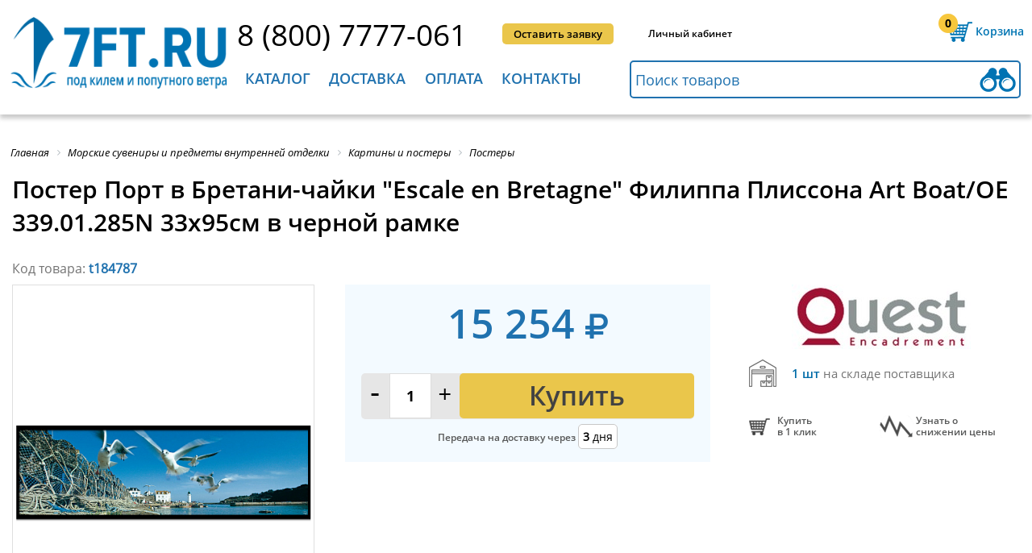

--- FILE ---
content_type: text/html; charset=utf-8
request_url: https://7ft.ru/t184787/
body_size: 54003
content:
<!DOCTYPE html>
<html itemscope itemtype="http://schema.org/WebPage" xmlns="http://www.w3.org/1999/xhtml" lang="ru" xml:lang="ru"   >
<head>
    <!-- Google Tag Manager -->
        <!-- End Google Tag Manager -->
    <meta name="viewport" content="user-scalable=no, initial-scale=1.0, maximum-scale=1.0, width=device-width">
	<meta http-equiv="Content-Security-Policy" content="upgrade-insecure-requests"> 
    					                
    
    
    
    									        			
    
	
	
	<link rel="icon" href="/assets/images/favicon.ico" type="image/x-icon" />
	<link rel="shortcut icon" href="/assets/images/favicon.ico" type="image/x-icon" />
	<link rel="apple-touch-icon-precomposed" sizes="144x144" href="/assets/images/favicon.png" type="image/png">
	<link rel="shortcut icon" href="/assets/images/favicon.png" type="image/png">
	<meta http-equiv="Content-Type" content="text/html; charset=utf-8" />
<meta name="keywords" content="судовое оборудование, для судов 7ft.ru, 7 футов" />
<meta name="description" content="Купить Постер Порт в Бретани-чайки &amp;quot;Escale en Bretagne&amp;quot; Филиппа Плиссона Art Boat/OE 339.01.285N 33x95см в черной рамке по лучшим ценам в интернет-магазине 7ft.ru, с доставкой по Всей России и странам СНГ. Скидки, акции, инструкции, отзывы" />
<script data-skip-moving="true">(function(w, d, n) {var cl = "bx-core";var ht = d.documentElement;var htc = ht ? ht.className : undefined;if (htc === undefined || htc.indexOf(cl) !== -1){return;}var ua = n.userAgent;if (/(iPad;)|(iPhone;)/i.test(ua)){cl += " bx-ios";}else if (/Windows/i.test(ua)){cl += ' bx-win';}else if (/Macintosh/i.test(ua)){cl += " bx-mac";}else if (/Linux/i.test(ua) && !/Android/i.test(ua)){cl += " bx-linux";}else if (/Android/i.test(ua)){cl += " bx-android";}cl += (/(ipad|iphone|android|mobile|touch)/i.test(ua) ? " bx-touch" : " bx-no-touch");cl += w.devicePixelRatio && w.devicePixelRatio >= 2? " bx-retina": " bx-no-retina";if (/AppleWebKit/.test(ua)){cl += " bx-chrome";}else if (/Opera/.test(ua)){cl += " bx-opera";}else if (/Firefox/.test(ua)){cl += " bx-firefox";}ht.className = htc ? htc + " " + cl : cl;})(window, document, navigator);</script>



















<style>.edost_I2_L1 path { opacity: 0.1; stroke: var(--edost_color, #0087ff); stroke-width: 24; stroke-linecap: round; animation: edost_I2_L1 1.2s linear infinite; } @keyframes edost_I2_L1 { 0% { opacity: 1; } 100% { opacity: 0.1; } } :root { --edost_color: #27b; --edost_color_light: #64a0cf;--edost_color_map: #27b; --edost_color_map_light: #64a0cf; }</style>
    <title>Постер Порт в Бретани-чайки &quot;Escale en Bretagne&quot; Филиппа Плиссона Art Boat/OE 339.01.285N 33x95см в черной рамке 7ft.ru</title>
        <meta name="format-detection" content="telephone=no">
    <meta http-equiv="x-rim-auto-match" content="none">
        <style>.product h1 {text-transform: none !important;}
#bx-html-editor-ta-cnt-DETAIL_TEXT  textarea{    overflow: auto!important;}
div.h2{ font-size: 20px; margin-bottom: 34px; font-family: OpenSans_Semibold; text-transform: uppercase; font-weight: 400;}.bx-filter div.h2{margin-bottom: 0px; text-transform: inherit; font-size: 22px; font-family: OpenSans_SemiboldItal; margin-top: 16px; margin-left: 1%;}#check_in,#entrance,#phone_header,#request_call,#submit_application{display:inline-block;position:relative}#category_menu div li:last-child a,#check_in,.full_list_subcategories li a:hover,#menu_header>li>a,#news h2,.line_all_screen h2,.sidebar_left>li,footer div h2{text-transform:uppercase}.product h1,.text_product,.title-search-more span:first-child,h2,h3{font-weight:400}
@font-face{
font-family:'FontAwesome';
font-display: swap;
src: local('FontAwesome'),url(/assets/fontlocation/fontawesome-webfont.woff2) format("woff2"),
    url(/assets/fontlocation/fontawesome-webfont.woff) format("woff");
    font-weight:normal;font-style:normal
}
@font-face{
	font-family:OpenSans_Reg;
	font-display: swap;
	src: local('OpenSans_Reg'),url(/assets/fontlocation/OpenSans-Regular.woff2) format("woff2"),url(/assets/fontlocation/OpenSans-Regular.woff) format("woff")
}
@font-face{
	font-family:OpenSans_Semibold;
	font-display: swap;
	src: local('OpenSans_Semibold'),url(/assets/fontlocation/OpenSans-Semibold.woff2) format("woff2"),url(/assets/fontlocation/OpenSans-Semibold.woff) format("woff")
}
@font-face{
	font-family:OpenSans_Bold;
	font-display: swap;
	src: local('OpenSans_Bold'),url(/assets/fontlocation/OpenSans-Bold.woff2) format("woff2"),url(/assets/fontlocation/OpenSans-Bold.woff) format("woff")
}
@font-face{
	font-family:Pf_Din_Text;
	font-display: swap;
	src: local('Pf_Din_Text'), url(/assets/fontlocation/pfdintextpro-regular.woff2) format("woff2"),url(/assets/fontlocation/pfdintextpro-regular.woff) format("woff")
}
@font-face{
	font-family:OpenSans_Ital;
	font-display: swap;
	src: local('OpenSans_Ital'),url(/assets/fontlocation/OpenSans-Italic.woff2) format("woff2"),url(/assets/fontlocation/OpenSans-Italic.woff) format("woff")
}
@font-face{
	font-family:OpenSans_SemiboldItal;
	font-display: swap;
	src: local('OpenSans_SemiboldItal'),url(/assets/fontlocation/OpenSans-SemiboldItalic.woff2) format("woff2"),url(/assets/fontlocation/OpenSans-SemiboldItalic.woff) format("woff")
}

@font-face{
	font-family:PTRoubleSans;
	font-display: swap;
	src: local('PTRoubleSans'),url(/assets/fontlocation/PTRoubleSans.woff2) format("woff2"),url(/assets/fontlocation/PTRoubleSans.woff) format("woff")
}
.back_in_shop, .click_plus_minus {
color: #000;
}
*{padding:0;margin:0;list-style:none;text-decoration:none;font-family:OpenSans_Reg}#check_in,#entrance,#request_call,#submit_application,#your_shopping_cart{font-family:OpenSans_Semibold}html *{max-height:1000000px}input[type=submit]{-webkit-appearance:none;cursor:pointer}.clear{clear:both}.bg_opacity.active{position:fixed;top:0;left:0;z-index:1;width:100%;height:100%;background:#fff}.content_width{position:relative;max-width:1400px;min-width:1040px;width:100%;margin:0 auto}header{width:100%;min-width:1040px;height:142px;box-shadow:0 5px 5px 0 rgba(99,99,99,.33);margin-bottom:40px}header .content_width{top:13px}.logo{position:absolute;width:21%;margin-left:1%}.logo img{width:100%}#line_1,#line_2{position:relative;margin-left:25%;height:62px}#line_2{margin-left:24.5%}#phone_header{top:4px;font-size:38px;color:#000}#request_call,#submit_application{top:16px;left:4%;vertical-align:top;padding:0 14px;line-height:26px;border-radius:5px;text-align:center;background:#2072af;color:#fff;font-size:13px;cursor:pointer}#submit_application{left:6%;background:#eac64b;color:#000}#submit_application:hover,.totals input[type=submit]:hover{background:#fce3a3}#request_call:hover,.btn-link:hover,.btn-themes:hover,.button_blue:hover,.coupon_code button:hover,.search-form .search-button:hover{background:#008fc3}#check_in,#entrance{top:20px;left:8%;vertical-align:top;color:#000;font-size:12px;cursor:pointer}#check_in:hover,#entrance:hover,.search-result li a:hover{color:#026ca8}#your_shopping_cart,#your_shopping_cart a{font-size:14px;color:#0075b3;cursor:pointer}#entrance{left:9%}#your_shopping_cart{position:absolute;right:1%;top:0;padding-left:46px;line-height:52px;background:url(/assets/images/shopping_carth.png) left 4px no-repeat}#your_shopping_cart span{position:absolute;display:block;width:16%;left:1px;top:9px;text-align:center;line-height:1;font-size:14px;color:#000;font-family:OpenSans_Bold}.exit_menu_mobile,.menu_mobile{display:none}#menu_header>li>a,#your_shopping_cart a,.left_submenu ul li a,.left_submenu>li{font-family:OpenSans_Semibold}#your_shopping_cart a{border-bottom:1px dashed #0075b3}#your_shopping_cart:hover,#your_shopping_cart:hover a{color:#eac64b}#your_shopping_cart:hover{background:url(/assets/images/shopping_cart.png) left 4px no-repeat}#your_shopping_cart:hover span{color:#000}#search_in_catalog{height:43px;width:48%;padding-left:1%;border:2px solid #2072af;outline:0;border-radius:5px;font-size:18px;background:url(/assets/images/binoculars.png) 99% no-repeat}#search_in_catalog::-webkit-input-placeholder{color:#2072af}#search_in_catalog::-moz-placeholder{color:#2072af}#search_in_catalog:-moz-placeholder{color:#2072af}#search_in_catalog:-ms-input-placeholder{color:#2072af}#search_in_catalog:focus,#search_in_catalog:hover{border:2px solid #f7c83e;background:url(/assets/images/binoculars2.png) 99% no-repeat}#menu_header>li:hover,.menu_mobile div{background:#2072af}.menu_mobile{position:absolute;top:20px;left:3%;width:40px;cursor:pointer}.menu_mobile div{width:100%;height:6px;margin-bottom:4px;border-radius:10px}.slide_left .menu_mobile{position:fixed;top:22px}#menu_header{display:inline-block;vertical-align:top;width:49%}#menu_header>li{display:inline-block;padding:10px 2% 0;height:57px;cursor:pointer;transition:top .6s ease-in-out;-webkit-transition:top .6s ease-in-out}#menu_header>li:hover>a{color:#fff!important}#menu_header>li.block_menu_mobile:hover>a{color:#2072af!important}#menu_header>li>a{font-size:20px;color:#2072af}.left_submenu>li>a{color:#fff}.left_submenu>li.active>a{color:#2072af}.hidden_teg{display:none!important}.submenu{display:none;position:absolute;z-index:10;left:0;top:67px;width:100%;background:#f7f7f7;box-shadow:0 0 16px 4px rgba(99,99,99,.33);transition:top .6s ease-in-out;-webkit-transition:top .6s ease-in-out}.left_submenu{width:37%;min-height:425px}.left_submenu>li{padding:10px 7% 10px 6%;line-height:17px;background:#2072af;border-bottom:1px solid #fff;color:#fff;font-size:15px;cursor:pointer}.left_submenu .active,.left_submenu>li:hover{color:#000;background:#f7f7f7}.left_submenu .active{background:url(/assets/images/arrow_submenu.jpg) 97% no-repeat #f7f7f7!important}.left_submenu>li:first-child{padding-top:18px}.left_submenu>li:last-child{padding-bottom:18px;border-bottom:none}.left_submenu .active div.article{display:block}.left_submenu div.article{display:none;position:absolute;left:37%;top:0;width:56%;min-height:calc(100% - 34px);padding:17px 3.5%;background:#f7f7f7;-webkit-column-count:1;-moz-column-count:1;column-count:1}.left_submenu li:first-child div.article{-webkit-column-count:2;-moz-column-count:2;column-count:2}.left_submenu ul{width:260px}.left_submenu ul li{margin-bottom:8px;line-height:15px;break-inside:avoid-column;page-break-inside:avoid}.left_submenu ul li a{font-size:13px;color:#000;line-height:11px}.left_submenu ul li a:hover{color:#2072af}.two_st{-webkit-column-count:2!important;-moz-column-count:2!important;column-count:2!important}#category_menu{z-index:0}#category_menu div{display:inline-block;vertical-align:top;width:33%;margin-bottom:32px;position:relative;min-height:347px}#category_menu div b{display:inline-block;vertical-align:top;width:82px;height:79px;margin-left:2%;margin-top:10px;background:url(/assets/images/icon_menu.png) no-repeat}#category_menu div:nth-child(2) b{background-position:-82px 0}#category_menu div:nth-child(3) b{background-position:-164px 0}#category_menu div:nth-child(4) b{background-position:-246px 0}#category_menu div:nth-child(5) b{background-position:-328px 0}#category_menu div:nth-child(6) b{background-position:-410px 0}#category_menu div:nth-child(7) b{background-position:-492px 0}#category_menu div:nth-child(8) b{background-position:-574px 0}#category_menu div:nth-child(9) b{background-position:-656px 0}#category_menu div ul{display:inline-block;width:74%;margin:4px 0 0 4%}#category_menu div ul li:first-child a,.full_list_subcategories li:first-child a{display:inline-block;min-height:48px;font-family:OpenSans_Semibold;font-size:18px;color:#2072af}#category_menu div ul li:last-child{line-height:38px;position:absolute;top:320px}#category_menu div li{line-height:18px}#category_menu div li a,.full_list_subcategories li a{font-size:15px;color:#000}#category_menu div b.deck_equipment{background-position:0 0}#category_menu div b.running_rigging{background-position:-82px 0}#category_menu div b.equipment_ships{background-position:-164px 0}#category_menu div b.electrical_navigation{background-position:-246px 0}#category_menu div b.refrigeration{background-position:-328px 0}#category_menu div b.locks_hinges{background-position:-410px 0}#category_menu div b.safety_equipment{background-position:-492px 0}#category_menu div b.synthetic_cables{background-position:-574px 0}#category_menu div b.marine_souvenirs{background-position:-656px 0}#category_menu ul li:first-child{height:66px}.line_all_screen{width:100%;min-width:1040px;height:58px;margin-bottom:38px;background:#eac64b}.line_all_screen h2{font-size:30px;line-height:58px;padding-left:2%}#novelties_catalog{background:#2072af;color:#fff}#novelties_catalog a{color:#fff}#novelties_catalog a:hover{color: #eac64b!important;}.slider_product{position:relative;width:100%;min-height:425px;margin:0 auto;overflow:hidden}.slider_product .buy{width: 45%;float: right;}.bx-wrapper{display:block;margin:0 auto}.bx-viewport{height:400px!important}.slider_product ul{position:absolute;left:0;width:1000%;font-size:0}.slider_product li{position:relative;display:inline-block;vertical-align:top;width:265px;height:404px}#interesting.slider_product,#interesting.slider_product .bx-viewport,#interesting.slider_product li{height:350px!important;min-height:350px}.slider_product li>div{width:92%;height:calc(100% - 12px);margin:0 auto;padding:0px 2%;border:2px solid #e5e5e5;border-radius:5px}.photo_prod{text-align: center; display:block;width:auto;height:115px;margin:7px auto 47px}.photo_prod img{width:100%}.discount{font-size:20px;font-family:OpenSans_Bold;color:#ea834b}.text_product,.text_product span{font-family:OpenSans_Semibold;display:inline-block}.text_product{font-size:13px;line-height:14px;margin-bottom:10px;color:#000}a.text_product{height:72px;font-size:15px!important;line-height:17px;margin-bottom:0;overflow:hidden}.text_product span,a.text_product:hover{color:#2072af}.retail{height:14px}.price_product,.price_product_discount{margin-top:-7px;font-size:25px;font-family:OpenSans_Bold;color:#ea834b}.price_product{color:#2072af;min-height:34px}.buy,.buy a{color:#424242}.quantity_product{margin-top:-6px;height:37px;background:#e6e6e6;border-radius:5px}.click_plus_minus{display:inline-block;width:12.5%;text-align:center;font-size:31px;font-family:Pf_Din_Text;cursor:pointer}.buy,.quantity_product input{font-size:18px;text-align:center;vertical-align:top}.quantity_product input{margin-top:0px;width:15%;height:35px;border:1px solid #dddddd;font-family:OpenSans_Bold}#news,.buy{border-radius:5px}.buy,.buy a,.in_stock{font-family:OpenSans_Semibold}.buy{display:inline-block;width:112px;padding-left:30px;line-height:37px;background:url(/assets/images/buy.png) 18% no-repeat #eac64b;cursor:pointer}body>.photo_prod{position:fixed;width:70px;height:70px;margin:0;opacity:.6;z-index:1}.in_stock{padding-left:1%;line-height:23px;font-size:12px;color:#4c9139;margin-top:6px}.in_stock b{position:relative;top:2px;margin-right:10px;display:inline-block;width:22px;height:13px;background:url(/assets/images/presence.png) -65px 0;background-size:395%}.not_available b{background-position:0 0}.not_available{color:#747474}.little_in_stock b{background-position:-22px 0}.little_in_stock{color:#ea834b}.medium_in_stock b{background-position:-44px 0}.medium_in_stock{color:#eac64b}.bx-wrapper .bx-next,.bx-wrapper .bx-prev{position:absolute;bottom:230px;width:22px!important;height:35px!important;background:url(/assets/images/arrow_slider.png)!important;cursor:pointer}.bx-wrapper .bx-prev{left:-20px !important;}.bx-wrapper .bx-next{right:-20px !important;background-position:-22px 0!important}.product-item-detail-slider-image img{display:block;margin:0 auto}#news,
#welcome_text{display:inline-block}.welcome{margin:7px auto 65px}.welcome a{font-family:OpenSans_Ital;color:#000}.have_questions div h2,.have_questions div h3,.sidebar_left ul li a,.sidebar_left>li,footer div h2{font-family:OpenSans_Semibold}
.table_contacts .b24-form input[type=string],
.table_contacts .b24-form input[type=email],
.table_contacts .b24-form textarea{
	border: 2px solid #2072af;
}
#welcome_text{margin-left:1%;position:relative;overflow:hidden;max-height:340px}#welcome_text h2,.interesting_know h2{margin-bottom:26px;font-size:30px;text-transform:uppercase}#category_text_seo h2,#welcome_text h2{font-size:26px;}#welcome_text p,#category_text_seo p{font-size:16px;text-align:justify;line-height:25px;margin-bottom:20px}#news li span,#news>a,#welcome_text a{font-size:14px}#news{position:absolute;height:361px;right:1%;top:0;width:18%;padding:17px 1.5%;background:#e8e8e8}#news h2{font-size:20px}#news li{margin:22px 0 33px}#news li p{margin-bottom:9px;max-height:57px;overflow:hidden;font-size:14px}#news li a{font-size:13px}#interesting{margin-bottom:40px}.interesting_know h2{font-size:20px;border-bottom:1px solid #afafaf;padding:0 0 10px 1%}#interesting p,#interesting span{display:inline-block;font-size:14px}#interesting li{width:334px}#interesting li>div{position:relative;width:96%;padding:0;border:1px solid #e8e8e8;border-radius:5px}#interesting li>div img{border:0px; margin:0;width:100%;border-radius:5px 5px 0 0}#interesting span{position:absolute;width:69%;padding-left:2%;top:170px;left:0;background:rgba(0,0,0,.7);color:#fff}#interesting p{padding:10px 2%;text-align:justify}#interesting li div a{font-size:12px;color:#000}.button_blue,.have_questions div a{display:block;background:#2072af;text-align:center;color:#fff;cursor:pointer}.have_questions{position:relative;width:100%;min-width:1040px;min-height:290px;margin-bottom:30px;margin-top:0px;border-bottom:1px dashed #bababa}.slider_yellow,footer{min-height:380px}.center_have_questions{position:relative;width:760px;margin:0 auto}.center_have_questions img{position:absolute;top:24px}.center_have_questions div{position:absolute;right:0}.have_questions div h3{font-size:20px}.have_questions div h2{font-size:30px;margin-bottom:14px}.have_questions div a{width:75%;border-radius:5px;font-size:25px;line-height:47px}.button_blue{width:200px;border:none;border-radius:5px;font-size:20px;line-height:40px}footer .logo{width:16%;margin-left:5px}footer div{display:inline-block;vertical-align:top;margin-top:3px}footer div h2{font-size:18px;margin-bottom:9px}footer div li{line-height:29px}footer div li a{font-size:14px;color:#000}footer div.article{-webkit-column-count:2;-moz-column-count:2;column-count:2;-webkit-column-gap:39px;-moz-column-gap:39px;column-gap:39px}footer>img{position:absolute;display:block;bottom:38px;right:33%}.clock_work b,.logo_bunk li,.sidebar_left{display:inline-block}.service_and_help{margin-left:20%}.interesting{margin-left:5%}.contacts{position:absolute;right:1%}.contacts a{font-size:22px}.contacts li{font-size:13px;line-height:26px}.contacts .social_networks{text-align:left}.clock_work{margin:16px 0 35px;} .clock_work.custom-clock-work{padding-left: 32px; background: url("../images/email_clock.jpg") no-repeat left top; } .clock_work b{vertical-align: middle;width:24px;height:24px;margin-right:13px;background:url(/assets/images/email_clock.jpg)}.clock_work a,.clock_work span{display:inline-block;line-height:16px;font-size:13px}.mail b{background-position-y:-24px}.mail a,.clock_work{vertical-align:middle;font-size:18px;color:#000} footer a.phone-item-one{ padding-left: 32px; background: url("../images/ico-phone-set.png") no-repeat left bottom;} .clock_work.mail.custom-mail-work{padding-left: 32px; background: url("../images/email_clock.jpg") no-repeat left bottom; } .logo_bunk{position:absolute;bottom:35px;left:20%;width:680px}.logo_bunk li{width:67px;height:24px;background:url(/assets/images/logo_bank.jpg)}.logo_bunk .visa{background-position:0 0}.logo_bunk .master{background-position:-67px 0}.logo_bunk .yandex{background-position:-134px 0}.logo_bunk .webmoney{background-position:-201px 0}.logo_bunk .visa_qiwi{background-position:-268px 0}.logo_bunk .pay_pal{background-position:-335px 0}.logo_bunk .sber{background-position:-402px 0}.logo_bunk .alfa{background-position:-469px 0}.logo_bunk .vtb{background-position:-536px 0}.sidebar_text{margin-bottom:50px}.sidebar_left{width:16%;padding:0 1%}.sidebar_left>li{padding:20px 0;border-bottom:1px solid #cdcdcd;font-size:18px;cursor:pointer}.sidebar_left>li:first-child{padding-top:0}.sidebar_left>li:last-child{border-bottom:none}.sidebar_left ul li a{font-size:14px;color:#000;text-transform:none}.sidebar_left > li a{color: black}.sidebar_left ul{display:none;margin-top:18px}.sidebar_left ul li{padding:0 6%;margin-bottom:18px;line-height:19px}.sidebar_left ul li.active_sidebar > a,.sidebar_left ul li:hover a{color:#2072af}.active_sidebar{color:#2072af!important}.active_sidebar a{color:#000;text-decoration:none}.checkout form h3 a,.found_sub_category li a,.text_information>a,.totals>a{text-decoration:underline}.active_sidebar ul{display:block}.all_news h2,.bread_crumbs li,.text_information{display:inline-block}.text_information{vertical-align:top;width:78%;padding-left:2%;border-left:1px solid #cdcdcd}.text_information>a{color:#2072af;}.bread_crumbs{padding-left:1%}.bread_crumbs li a,.bx-breadcrumb .bx-breadcrumb-item span{font-family:OpenSans_Ital!important;font-size:13px;color:#000}.info_code>p:first-child,.registration_new_customer h3{font-family:OpenSans_Semibold}.bx-breadcrumb .bx-breadcrumb-item span:hover,.sort_by li a:hover{color:#2072af}.checkout>h2,.text_information h2{font-size:30px;margin:13px 0 30px;text-transform:uppercase}.text_information p{text-align:justify;font-size:16px;line-height:28px;margin-bottom:29px}.all_news h2{margin:13px 0 23px}.all_news span{float:none;display:block}.all_news form span{display:inline} .all_news p a{color:#000}.news span{float:right;padding:10px 0 0}.registration_new_customer{width:900px;margin:0 auto 140px;padding-top:4px}.registration_new_customer h2{font-size:30px;text-transform:uppercase;margin-bottom:25px;text-align:center}.registration_new_customer h3{font-size:15px;text-transform:uppercase;margin-bottom:14px;text-align:center}.registration_new_customer form{margin-top:27px}.social_networks{text-align:center}.social_networks li{display:inline-block;width:34px;height:30px;background:url(/assets/images/social_networks.jpg);margin-right:7px;border-radius:5px}.social_networks li a{display:block;width:100%;height:100%}.social_networks .google_plus{background-position:0 30px}.social_networks .twitter{background-position:-34px 30px}.social_networks .vkontakte{background-position:-68px 30px}.social_networks .you_tube{background-position:-102px 30px}.social_networks .vk_eng{background-position:0 -2px}.social_networks .facebook{background-position:-34px -2px}.social_networks .openid-mail-ru{background-position:-68px -2px}.social_networks .ok{background-position:-102px -2px}.social_networks .google_plus_gig{background-position:-136px -2px}.social_networks .insta{background-position:-170px -2px}.user_data{display:inline-block;width:46%;text-align:left}.user_data label{display:block;margin-bottom:3px;font-size:15px}.info_code label span,.user_data label span{color:#ea834b}.user_data input,.user_data textarea{width:98%;padding-left:2%;height:33px;margin-bottom:7px;border:2px solid #2072af}.user_data textarea{height:102px}.info_code{display:inline-block;vertical-align:top;width:49%;margin:19px 0 0 4%}.info_code>p{font-size:14px;line-height:21px;margin-bottom:7px;text-align:justify}.code_from_sms{position:relative;margin-top:44px}.code_from_sms button[type=button],.code_from_sms button[type=submit]{position:absolute;top:0;width:36%;height:36px;line-height:15px;background:#2072af;cursor:pointer;border:none;border-radius:5px;color:#fff;font-size:14px}.code_from_sms p{position:absolute;right:0;display:inline-block;width:63%}.code_from_sms label{font-size:15px;margin:0 6px 0 29px}.code_from_sms input{height:33px;width:48%;padding-left:2%;border:2px solid #afafaf}.confirmation_registration{margin-top:67px;text-align:center;font-size:15px}.confirmation_registration input[type=checkbox]{margin-right:6px}.confirmation_registration a{color:#000;text-decoration:underline}.confirmation_registration input[type=submit]{position:relative;display:block;top:9px;margin:0 auto;line-height:45px;padding:0 60px;background:#eac64b;border:none;border-radius:5px;font-family:OpenSans_Semibold;font-size:22px}.checkout{margin-top:-22px}.checkout>h2{margin:30px 0 68px;padding-left:1%}.checkout form{padding:0 10px}.checkout form h3{font-size:22px;color:#2072af;text-transform:uppercase;border-bottom:2px solid #2072af;padding-bottom:3px;margin-bottom:24px}.checkout form h3 a{font-size:15px;line-height:30px;text-transform:none;color:#000;float:right}.checkout form>div{margin-bottom:35px}.checkout input[type=checkbox],.checkout input[type=radio]{margin-right:1%}.your_data{display:inline-block;width:39%;font-size:15px}.your_data .user_data{width:98%;margin-top:21px}.your_data .user_data input{margin-bottom:19px}.user_data article input[type=checkbox]{display:inline-block;height:15px;width:15px;margin-bottom:0}#yr+label{margin-right:3%}.shopping_cart{display:inline-block;vertical-align:top;width:55%;float:right}.list_shopping_cart{margin-bottom:32px}.list_shopping_cart li{border-bottom:2px solid #d9d9d9;padding:19px 0 16px}.list_shopping_cart li:first-child{padding-top:0}.list_shopping_cart .photo_prod_list{display:inline-block;vertical-align:top;width:7%;margin:16px 1%}.list_shopping_cart .photo_prod_list img{width:100%}.list_shopping_cart .info_product{display:inline-block;width:34%;margin-left:2%}.list_shopping_cart .quantity_product{vertical-align:middle;margin-top:23px;background:0 0}.list_shopping_cart .quantity_product input{border:1px solid #989898}.list_shopping_cart li>b{display:inline-block;vertical-align:top;margin-top:33px;float:right;width:16px;height:16px;cursor:pointer;background:url(/assets/images/delete_product.jpg)}.info_product .in_stock{font-size:12px}.info_product .text_product{margin-bottom:9px}.several_product_price,.unit_price{display:inline-block;vertical-align:top;margin:23px 0 0 4%;font-size:25px}.several_product_price{line-height:15px;margin:33px 0 0 3%;color:#2072af;font-family:OpenSans_Bold}.several_product_price span{font-size:11px;font-family:OpenSans_Reg;color:#000}.coupon_code{position:relative;width:338px}.coupon_code input[type=text]{position:absolute;height:42px;width:62%;padding-left:2%;border:3px solid #2072af;font-size:12px;border-radius:5px 0 0 5px}.coupon_code button{position:absolute;right:0;height:48px;width:35%;background:#2072af;border:none;color:#fff;font-size:15px;cursor:pointer;border-radius:0 5px 5px 0}.total_amount{text-align:right;float:right;font-size:18px}.total_amount tr td:last-child{font-size:25px;width:180px}.total_amount span{font-size:30px;color:#2072af;font-family:OpenSans_Semibold}.payment_method{display:inline-block;vertical-align:top;width:39%}.payment_method label{font-size:16px}.payment_method p{font-size:12px;margin-left:20px;line-height:15px;margin-bottom:13px}.delivery_methods{display:inline-block;width:55%;float:right}.totals{width:520px;margin:0 auto;font-size:14px}.totals>a{color:#000}.totals .total_amount{float:none;margin:52px auto 11px}.totals input[type=submit]{height:66px;background:#eac64b;border-radius:5px;border:none;font-size:30px;padding:0 27%}#slider_two_ranges{width:94%;margin-bottom:10px}.ui-slider{position:relative}.ui-slider .ui-slider-handle{position:absolute;z-index:2;width:15px;height:15px;background:#2072af;cursor:pointer;border-radius:50%;outline:0}.ui-slider .ui-slider-range{position:absolute;z-index:1;font-size:10px;display:block;border:0;overflow:hidden}.ui-slider-horizontal{height:3px}.ui-slider-horizontal .ui-slider-handle{top:-6px;margin-left:-6px}.ui-slider-horizontal .ui-slider-range{top:0;height:100%}.ui-slider-horizontal .ui-slider-range-min{left:0}.ui-slider-horizontal .ui-slider-range-max{right:0}.ui-widget-content{border:1px solid #D4D4D4;background:#cacaca}.ui-widget-header{background:#2072af}.coupon_only_today{position:relative;top:-15px;width:100%;height:76px;background:url(/assets/images/cupon_today.jpg) right center no-repeat}.coupon_only_today p{width:33%;background:#4f9ecf;line-height:76px;color:#fff;font-size:18px;font-family:OpenSans_Bold;text-align:center;text-transform:uppercase}.sidebar_filter{display:inline-block;width:17%;margin-left:10px;border-right:1px solid #a9a9a9}.sidebar_filter h2{font-size:22px;font-family:OpenSans_SemiboldItal;margin-top:16px;margin-left:1%}.grid_product li>div .text_product,.menu_filter>li a,.page_number li a,.sort_by span{font-family:OpenSans_Semibold}.sidebar_filter form{display:inline-block;width:96%;margin-top:16px}.menu_filter>li{margin-bottom:23px}.menu_filter>li a{font-size:16px;cursor:pointer;color:#000}.menu_filter>li b{display:inline-block;margin-left:3%;width:9px;height:10px;background:url(/assets/images/arrow_filter.jpg)}.hidden_block_filter{display:none;margin-top:17px}.bx-filter .bx-filter-section{padding-top:0}.active_filter .hidden_block_filter{display:block}.content_category,.found_sub_category li,.grid,.list,.param,.scroll_block,.sort_by b,.sort_by li{display:inline-block}.active_filter b{background-position:-9px 0!important}.two_ranges span{font-size:12px}.two_ranges input{width:39%;height:20px;border:1px solid #8e8e8e;border-radius:5px;font-size:14px;text-align:center}.scroll_block_hidden{height:205px}.scroll_block{position:relative;margin-left:2%;vertical-align:top;width:96%;height:100%;overflow:hidden;overflow-y:scroll}.scroll_block li{line-height:26px}.scroll_block input{width:15px;height:15px;vertical-align:middle}.scroll_block input+label{display:inline-block;vertical-align:middle;width:83%;margin-left:3%;font-size:12px;line-height:12px}.filter_category form input[type=reset]{width:100%;height:25px;background:#2072af;border:none;border-radius:5px;color:#fff;cursor:pointer;-webkit-appearance:none}.content_category{position:relative;vertical-align:top;width:80%;margin:21px 0 0 1%}.content_category h2{font-size:30px;text-transform:uppercase;margin:12px 0;line-height:39px}.found_sub_category{margin-bottom:39px}.found_sub_category li{margin-right:2.5%;line-height:31px}.found_sub_category li:last-child{margin-right:0}.found_sub_category li a, .section_filter a{color:#2072af;font-size:15px}.found_sub_category li a:hover,.section_filter a:hover{color:#ff8448}.sort_by{border-bottom:1px solid #a9a9a9;padding-bottom:11px}.sort_by li{font-size:15px;margin-right:1.5%;cursor:pointer}.sort_by span{color:#2072af;margin-right:4px}.sort_by b{vertical-align:middle;width:8px;height:13px;background:url(/assets/images/popularity.jpg);background-position:-8px 0}.yes_popularity b{background-position:0 0}.grid_or_list{position:absolute;right:1%;margin-top:-34px}.grid,.list,.param{width:28px;height:25px;background:url(/assets/images/grid_or_list.jpg);cursor:pointer}.list{background-position:-28px 0;margin-left:8px}.param{display:none;background-position:-56px 0}.active_grid_list{background-position-y:-25px}.filter_active .bx-filter{max-width:100%!important}.filter_active .sidebar_filter{display:block!important;position:fixed;top:0;left:0;width:calc(100% - 20px);height:calc(100vh - 40px);padding:20px 10px;overflow-y:scroll;background:#fff;z-index:99;-ms-overflow-style:none;overflow:-moz-scrollbars-none}.filter_active .sidebar_filter::-webkit-scrollbar{width:0}.grid_product,.list_product{margin:20px 0 40px;font-size:0}.grid_product li{position:relative;display:inline-block;vertical-align:top;width:25%;margin:0}.grid_product li:nth-child(4n+4){margin-right:0}.grid_product li>div{width:92%;padding:5px 4%;border:1px solid #e5e5e5}.grid_product li>div:hover{position:relative;z-index:1;border:none;background:#fff;padding-bottom:6px;box-shadow:0 0 9px 0 rgba(74,69,66,.75);-webkit-box-shadow:0 0 9px 0 rgba(74,69,66,.75);-moz-box-shadow:0 0 9px 0 rgba(74,69,66,.75)}.buy:hover{background:url(/assets/images/buy.png) 7% no-repeat #f4e2a5!important}.learn_about_admission:hover .buy{background:#f4e2a5!important}.grid_product li>div img{display:block;margin:7px auto 50px}.grid_product li>div .text_product{font-size:13px;line-height:18px}.grid_product .quantity_product input{width:15%}.grid_product .click_plus_minus{width:12%}.grid_product .buy{float: right; width:46%;padding-left:12%}.grid_product .quantity_product{font-size:0}.show_still{text-align:center;margin-bottom:32px}.show_still a{border-bottom:1px dashed #2072af;font-size:22px;color:#2072af}.page_number{text-align:center;margin-bottom:48px}.page_number li{display:inline-block;margin-left:.5%;text-align:center;width:35px;line-height:35px;background:#cfcfcf;border-radius:5px;cursor:pointer}.page_number .active,.search_options li{background:#2072af}.page_number li a{display:block;color:#000;font-size:18px}.page_number .active a{color:#fff}.text_advertising{margin-bottom:21px}.text_advertising img{vertical-align:top;width:23%;float:right;margin-right:1%}.text_advertising #welcome_text{width:73%}.advertising img{width:49%}.advertising{margin-bottom:80px;text-align:center}.list_product li>div{position:relative;width:96%;padding:5px 2%;border:none;border-bottom:1px solid #e5e5e5}.list_product li{display:inline;border-bottom:1px solid #a6a6a6;padding-bottom:15px}.list_product .discount{position:absolute;left:3px;z-index: 2}.list_product .photo_prod{position:absolute;top:0;left:2%;display:inline-block;width:8%;margin:20px auto 0}.list_product .photo_prod img{width:100%;margin:0 auto}.list_product .text_product{width:64%;margin:0 0 4px;padding-left:10%}.list_product .text_product span{margin-bottom:4px}.list_product a.text_product{margin-top:15px;width:100%!important;font-size:18px!important;line-height:22px!important;height:auto!important;padding-left:0}.list_product .price_product,.list_product .price_product_discount,.list_product .text_product.retail{position:absolute;text-align:center;right:1%;bottom:80px;margin:0;width:270px!important;font-size:28px}.list_product .text_product.retail{bottom:70px;margin-top:0}.list_product .quantity_product{position:absolute;right:1%;width:270px;margin-top:0;bottom:25px}.list_product .in_stock{margin-bottom:20px;padding-left:10%}.search_options{margin:18px 0 -20px}.search_options li{display:inline-block;line-height:24px;margin:0 1% 15px 0;padding:0 1% 0 4%;color:#fff;font-size:12px;border-radius:5px}.search_options li b{display:inline-block;vertical-align:top;margin:2px 0 0 9px;width:19px;text-align:center;cursor:pointer;border-radius:5px;line-height:19px;font-size:16px;color:#ea834b;background:#fff}.search h2{text-transform:none}.central_form h2,.spoiler_li span,.thank_you h2{text-transform:uppercase}.search h2 span{color:#ea834b}.search .found_sub_category li a{color:#000}.search .found_sub_category li:first-child a{color:#2072af}.category>h2{margin-bottom:30px}.full_list_subcategories{padding:0 1%;font-size:0;margin-bottom:37px}.full_list_subcategories ul{display:inline-block;vertical-align:top;width:23%;margin-right:2%;margin-bottom:26px}.full_list_subcategories ul:nth-child(4n+4){margin-right:0}.full_list_subcategories li{line-height:12px;margin-bottom:4px}.full_list_subcategories li:first-child{line-height:23px}.full_list_subcategories li:first-child a{font-size:20px}.slider_yellow h2,.thank_you h2{font-size:30px;font-family:OpenSans_Semibold}.slider_yellow{background:#eac64b;width:1325px;padding:73px 0 25px;margin-bottom:62px;border-left:5px solid #eac64b;border-right:5px solid #eac64b}.slider_yellow h2{position:absolute;top:0;left:1%;color:#fff;line-height:73px}.slider_yellow li>div{background:#fff;border:none}.slider_yellow .arrow_left_slider,.slider_yellow .arrow_right_slider{top:24px;width:16px;height:27px;background:url(/assets/images/arrow_slider_white.png)}.slider_yellow .arrow_left_slider{left:95%}.slider_yellow .arrow_right_slider{right:1%;background-position:-16px 0}.img_thank_you{display:inline-block;width:45%;margin-top:78px}.img_thank_you img{display:block;margin:0 auto}.thank_you{display:inline-block;vertical-align:top;width:50%;margin:73px 0 150px}.thank_you h2{margin-bottom:13px}.thank_you p{font-size:20px;color:#4a4a4a;margin-bottom:19px}#number_order{font-size:18px;color:#2072af;margin-bottom:22px}#number_order span{font-size:32px;font-family:OpenSans_SemiboldItal}.product{max-width:1370px;padding:0 15px;margin-top:-20px;font-size:0}.product .bread_crumbs{padding:0;margin-bottom:16px}.product h1{font-size:30px;font-family:OpenSans_Semibold}.title_article{font-size:16px;color:#747474;margin-bottom:9px}.title_article span{font-family:OpenSans_SemiboldItal;color:#000}.old_price,.old_price span,.price_product_info,.spoiler_li span{font-family:OpenSans_Semibold}.images_info_product{margin-bottom:40px}.images_product{position:relative;display:inline-block;vertical-align:top;padding-top:20px;width:35%;border:1px solid #dfdfdf}.main_image_product{width:70%;margin:0 auto 90px}.main_image_product img{width:100%}.images_product ul{margin-bottom:28px}.images_product ul li{display:inline-block;width:25%;cursor:pointer}.images_product ul li img{display:block;margin:0 auto;width:70%}.increase{position:absolute;top:23px;right:4%}.dev-carousel,.slider-gallery-img{width:100%;position:relative}.dev-carousel{width:calc(100% - 70px);height:70px;margin:23px auto 7px}.slider-gallery-img img{max-width:calc(100% - 20px);max-height:433px;display:block;margin:0 auto}.dev-carousel img{width:calc(100% - 10px);height:auto;max-height:100%;opacity:.5;padding:0 5px}.dev-carousel .item:hover img,.dev-carousel .slick-current img{opacity:1}.slick-track{font-size:0}.slick-dots{display:none!important}.slick-list{overflow:hidden;margin:0}.dev-carousel2{position:relative;width:100%}.dev-carousel2 .item{display:inline-block;vertical-align:top;position:relative;width:100%;height:433px}.dev-carousel2 .item a{display:block;width:100%;height:100%}.dev-carousel img,.dev-carousel2 img{position:relative;top:50%;transform:translateY(-50%);-webkit-transform:translateY(-50%);-moz-transform:translateY(-50%);-ms-transform:translateY(-50%);-o-transform:translateY(-50%)}.slick-arrow{cursor:pointer;z-index:1;display:block;outline:0;position:absolute;top:20px;width:14px;height:29px;background:url(/assets/images/arrow_3.png);color:transparent;border:none}.slick-prev{left:-27px}.slick-next{background-position:-14px 0;right:-27px}.arrow-number{position:absolute;bottom:16px;left:0;right:0;width:190px;height:75px;background:rgba(0,0,0,.4);border-radius:35px;text-align:center;margin:0 auto}.dev-carousel .item{display:inline-block;vertical-align:top;position:relative;height:70px;width:100%;outline:0;cursor:pointer}.fullS{position:absolute;right:20px;top:0;width:25px;height:25px;background:url(/assets/images/increase.png) no-repeat;background-size:100% 100%}.spoiler_li{text-align:center;cursor:pointer;padding:10px;display:block}.spoiler_li span{padding-right:20px;font-size:13px;color:#2072af;background:url(/assets/images/arrow_4.png) right no-repeat}.spoiler_li.active span{background:url(/assets/images/arrow_5.png) right no-repeat}.information_product{position:relative;display:inline-block;vertical-align:top;width:61%;margin-left:3%}.information_product_left{position:relative;display:inline-block;vertical-align:top;width:55%}.bg_blue{width:420px;background:#f3faff;padding:5px 20px 17px;margin-bottom:13px;font-size:15px}.old_price span{font-size:23px;color:#747474;text-decoration:line-through}.old_price{position:absolute;left:26%;top:20px;font-size:14px;color:#ea834b;line-height:18px}.price_product_info{position:absolute;right:20px;top:9px;display:inline-block;font-size:50px;color:#2072af}.price_product_info .fa-rub{font-size:39px}.information_product_left .quantity_product{margin:110px 0 0px;height:57px;font-size:0}.information_product_left .quantity_product .buy{float: right; width:calc(68.5% - 4px);padding-left:0;line-height:56px;background:#eac64b!important;font-size:33px;font-family:OpenSans_Reg}.information_product_left .quantity_product .buy:hover{background:#fbe3a3!important}.information_product_left .learn_about_admission .buy{width:100%!important}.information_product_left .click_plus_minus{line-height:57px;width:11%}.information_product_left .quantity_product input{margin-top:11px;width:9.5%}.buy_1_click_internal,.price_reduction{margin-left:6%;margin-top:13px;font-size:12px;font-family:OpenSans_Semibold;cursor:pointer}.information_product_left .quantity_product .price-by-count{text-align:right; position:absolute;top: -24px;    right: 0px;width:calc(100% - 40px);font-family:OpenSans_Semibold;font-size:12px;color:#575858;line-height:13px;height:26px;overflow:hidden}.buy_1_click_internal,.price_reduction,.request_prices,.text_request_prices{line-height:14px;display:inline-block}.buy_1_click_internal{color:#575858;padding-left:8%;background:url(/assets/images/buy.png) left no-repeat}.buy_1_click_internal:hover{color:#0075b3;background:url(/assets/images/buyh.png) left no-repeat}.price_reduction{color:#575858;padding-left:11%;background:url(/assets/images/reduction.png) left no-repeat}.price_reduction:hover{color:#0075b3;background:url(/assets/images/reductionh.png) left no-repeat}.request_prices{vertical-align:top;cursor:pointer;font-size:12px;color:#575858;margin:13px 0 10px;padding-left:8%;background:url(/assets/images/reduction2.png) left no-repeat;font-family:OpenSans_Semibold}.request_prices:hover{background:url(/assets/images/reduction2h.png) left no-repeat;color:#0075b3}.text_request_prices{width:68%;margin-left:3%;text-align:justify;font-size:13px;color:#717171}.information_product_right form{position:absolute;bottom:0}.information_product_right form input{height:30px;width:57%;font-size:16px;padding-left:3%;border:2px solid #e6e6e6}.information_product_right form input:focus,.information_product_right form input:hover{border:2px solid #2072af}.information_product_right form input[type=submit]{position:relative;top:-1px;padding:0 10px 0 7px;height:34px;width:40%;border-radius:6px;margin-left:-4px;background:#2072af;font-size:13px;color:#fff;border:1px solid #2072af}.information_product_right form input[type=submit]:hover{background:#008fc3}.information_product_right{position:absolute;right:0;display:inline-block;width:324px}.information_product_right ul li{margin-bottom:22px;padding-left:0}.information_product_right ul li:first-child{margin-bottom:39px;height:26px}.information_product_right ul li p{display:inline-block;vertical-align:middle;width:78%;padding-left:6%;font-size:15px;color:#747474}.information_product_right ul li p span{color:#2072af;font-family:OpenSans_Semibold;margin-left:5px}.information_product_right ul li b{display:inline-block;vertical-align:middle;width:34px;height:26px;background:url(/assets/images/calendar.png) no-repeat}/*.information_product_right ul li:nth-child(3) b{background-position:-45px 0}*/.information_product_right ul li img{margin-left:21%;width:100%}.information_product_right .in_stock b{display:inline-block;width:34px;height:26px;margin-right:0;background:url(/assets/images/presence.png) -101px 0 no-repeat;background-size: 135px}.information_product_right .not_available b{background-position:0 0}.information_product_right .not_available{color:#747474}.information_product_right .little_in_stock b{background-position:-33px 0}.information_product_right .little_in_stock{color:#ea834b}.information_product_right .medium_in_stock b{background-position:-67px 0}.information_product_right .medium_in_stock{color:#eac64b}.manufacturer{font-size:15px;margin-top:10px}.manufacturer a{color:#000;text-decoration:underline}.manufacturer p{margin-bottom:26px;line-height:24px;text-align:justify}.manufacturer ol,.manufacturer ul{padding-left:25px}.manufacturer ol li{list-style: decimal;font-size:18px}.manufacturer ul li{list-style:disc;font-size:18px}.menu_product{margin-top: 30px; border-bottom:3px solid #2072af;margin-bottom:30px}.menu_product li{display:inline-block;padding:10px 2%;font-size:20px;color:#6a6a6a;font-family:OpenSans_SemiboldItal;cursor:pointer}.menu_product li:hover{background:#e6f1f7}.menu_product .active,.menu_product li.active{background:#2072af;color:#fff}.line_blue_menu{height:3px;width:100%;background:#2072af}.all_menu_product{margin-bottom:50px;display:none}.description_and_features{display:block}.all_features{display:inline-block;vertical-align:top;width:45%;border-collapse:collapse}.all_features caption{display:inline-block;margin-bottom:6px;font-size:20px;font-family:OpenSans_Semibold}.all_features tr:nth-child(odd){background:#f3faff}.all_features td{vertical-align:top;padding:6px 0 6px 2.5%;font-size:18px;line-height:20px}.all_features td:first-child{width:283px}.all_features td:last-child{word-break: break-word; font-family:OpenSans_Ital;padding:6px 2%;width:50%}.all_menu_product h4,.central_form h2{font-family:OpenSans_Semibold}.description_product{display:inline-block;vertical-align:top;width:51%;margin-left:3%}.all_menu_product h4{margin-bottom:6px;font-size:20px;font-weight:400}.all_menu_product p{font-size:18px;line-height:26px;text-align:justify;margin-bottom:30px}#ask_question_center{width:970px;margin:0 auto}#ask_question_center p{font-size:18px;margin-bottom:21px}#ask_question_center form label{display:block;font-size:18px;margin-bottom:3px}#ask_question_center form label span{color:#ea834b}#ask_question_center input,#ask_question_center textarea{width:98%;padding-left:2%;border:2px solid #afafaf}#ask_question_center textarea{height:188px;padding-top:10px}#ask_question_center form input[type=submit]{display:block;width:348px;margin:12px auto 0;line-height:36px;border:none;background:#2072af;color:#fff;font-size:18px;border-radius:5px;cursor:pointer}#ask_question_center form input[type=submit]:hover{background:#008fc3}#ask_question_center .left_block_form{width:59%}#ask_question_center .right_block_form{width:39%;margin-left:2%}.background{position:fixed;z-index:1;top:0;left:0;width:100%;height:100%;background:#000;opacity:.6}.central_form{position:absolute;display:block;z-index:1;top:150px;left:50%;margin-left:-430px;width:810px;padding:17px 25px 10px;background:#fff}.central_form ul li{position:relative}.central_form h2{font-size:20px;margin-bottom:34px}.exit_icon{position:absolute;right:22px;top:22px;cursor:pointer}#form_submit_application{display:none;font-size:15px}.left_block_form{display:inline-block;vertical-align:top;width:52%}.input_90 label,.right_block_form label{display:block;margin-bottom:3px}.input_90 label span{color:#ea834b}.input_90 input,.input_90 textarea,.right_block_form textarea{width:88%;padding-left:2%;height:32px;border:2px solid #2072af;margin-bottom:20px}.right_block_form{display:inline-block;vertical-align:top;width:46%;margin-left:1%}.input_90 textarea,.right_block_form textarea{height:170px;padding:10px 15px;margin-bottom:16px}.right_block_form textarea::-webkit-input-placeholder{font-family:OpenSans_Ital}.right_block_form textarea::-moz-placeholder{font-family:OpenSans_Ital}.right_block_form textarea:-moz-placeholder{font-family:OpenSans_Ital}.right_block_form textarea:-ms-input-placeholder{font-family:OpenSans_Ital}.check_sms{margin-top:54px}.check_sms label{padding-left:1%;font-size:14px}.small_font_form{display:inline-block;vertical-align:middle;width:20%;margin-left:12%;font-size:12px;line-height:16px}#form_entrance,#form_request_call{display:none}.submit_form{position:absolute;right:0;bottom:0;height:45px;padding:0 20px;border:none;background:#2072af;color:#fff;font-size:18px;border-radius:5px 0 0}.check,.forgot_password{color:#000;text-decoration:underline}#form_entrance .central_form,#form_request_call .central_form{width:380px;margin-left:-215px}.center_block_form{width:100%}.center_block_form .small_font_form{margin-top:130px;width:44%;margin-left:0}.center_block_form .input_90 input{width:96%;padding-left:2%}#form_entrance .submit_form{bottom:80px}.forgot_password{position:absolute;right:2%;top:0;font-family:OpenSans_Ital;font-size:13px}#form_your_shopping_cart .submit_form,.buy_1_click,.login_using p,.total_amount_cart{font-family:OpenSans_Semibold}.check{display:block;margin-top:27px}.login_using{width:430px;line-height:70px;margin:15px 0 0 -25px;border-top:3px solid #2072af}.login_using p{display:inline-block;vertical-align:top;padding:0 14px 0 25px;font-size:18px;color:#5c5c5c}#form_entrance .social_networks{display:inline-block;vertical-align:middle;line-height:16px}#form_your_shopping_cart{display:none}#form_your_shopping_cart .central_form{width:718px;margin-left:-382px}#form_your_shopping_cart .text_product{font-size:14px}#form_your_shopping_cart .info_product{margin-top:10px}#form_your_shopping_cart .quantity_product{margin:18px 0 0 20px}#form_your_shopping_cart .several_product_price{margin:28px 0 0 8%}#form_your_shopping_cart .list_shopping_cart b,.offer_7ft{margin-top:28px}#form_your_shopping_cart .list_shopping_cart li{padding:0}#form_your_shopping_cart .list_shopping_cart{margin-bottom:0}#form_your_shopping_cart form>a{text-decoration:underline;cursor:pointer;line-height:25px}.blue_link:hover,.blue_text,.yellow_link:hover{text-decoration:none}.buy_1_click{display:inline-block;margin-left:20%;padding-left:30px;color:#2072af;background:url(/assets/images/buy_blue.jpg) left no-repeat}#form_your_shopping_cart .submit_form{color:#000;background:#eac64b}.total_amount_cart{position:absolute;right:28px;bottom:47px;font-size:30px;color:#2072af}#form_buy_1_click{display:none}#form_buy_1_click .input_90 input{width:100%}.list_buy{margin-bottom:10px}.list_buy li:first-child{padding-top:7px}.list_buy li p{display:inline-block}.list_buy .img_product{display:inline-block;width:7%}#form_price_reduction,#form_request_prices{display:none}.img_product img{width:100%}.list_buy .text_product{margin-left:3%;line-height:20px}.amount{font-size:13px}.amount span{font-size:25px;font-family:OpenSans_Bold;color:#2072af;padding-left:3%}#form_request_prices .central_form>p{font-size:15px;margin-bottom:23px}#form_request_prices .central_form h2{margin-bottom:9px}#form_request_prices .right_block_form textarea{height:335px}#form_request_prices .small_font_form{margin-left:54%}#form_price_reduction .central_form h2,.product_price_reduction{margin-bottom:25px}.product_price_reduction .img_product{display:inline-block;width:6%;margin-right:3%;float:left}.product_price_reduction .img_product img{width:100%}.product_price_reduction .text_product{font-size:15px}.product_price_reduction p span{font-size:25px;color:#2072af;font-family:OpenSans_Semibold}.product_price_reduction p{font-size:15px}#form_price_reduction form p{display:inline-block;width:44%}#form_ask_question,.learn_about_admission .click_plus_minus,.learn_about_admission input{display:none}#form_price_reduction form span{padding:0 3%}#form_price_reduction .input_90 input{width:100%}#form_ask_question .small_font_form{margin-left:57%}.learn_about_admission .buy{width:100%;padding-left:0;background:#eac64b!important}.offer_7ft{font-size:13px;height:auto;overflow:hidden}.offer_7ft.active{overflow:visible;height:auto}.offer_7ft li{position:relative;padding:10px;}.offer_7ft li:hover{background:#e4e4e4!important}.spoiler_li:hover{background:#e6f1f7!important}.offer_7ft li:nth-child(odd){background:#f8f8f8}.bx-filter-block input[type=checkbox]:not(checked)+span,.offer_7ft input[type=checkbox]:not(checked)+label{position:relative;display:inline-block;vertical-align:middle;width:calc(100% - 130px);padding:0 0 0 40px;font-size:13px;color:#010101;font-family:OpenSans_Semibold}.bx-filter-block input[type=checkbox]+span,.offer_7ft input[type=checkbox]+label{cursor:pointer}.bx-filter-block input[type=checkbox]:not(checked),.offer_7ft input[type=checkbox]:not(checked){position:absolute;opacity:0}.bx-filter-block input[type=checkbox]:not(checked)+span:before,.offer_7ft input[type=checkbox]:not(checked)+label:before{display:block;content:'';position:absolute;top:-2px;left:0;width:20px;height:20px;border:2px solid #2072af;border-radius:8px}.bx-filter-block input[type=checkbox]:checked+span:after,.offer_7ft input[type=checkbox]:checked+label:after{content:'';position:absolute;top:4px;left:6px;width:12px;height:12px;background:#2072af;border-radius:50%;opacity:1}.bx-filter-block input[type=checkbox]:checked+span,.offer_7ft input[type=checkbox]:checked+label{color:#2072af}.bx-filter-block input[type=checkbox]:not(checked)+span:before{width:11px;height:11px;border-radius:5px;top:0}.bx-filter-block input[type=checkbox]:checked+span:after{width:5px;height:5px;left:5px;top:5px}.offer_7ft input[type=radio]:not(checked)+label{position:relative;display:inline-block;vertical-align:middle;width:calc(100% - 170px);padding:0 0 0 45px;font-size:13px;color:#010101;font-family:OpenSans_Semibold}.offer_7ft input[type=radio]:not(checked)+label a{font-size:13px;color:#010101;font-family:OpenSans_Semibold;display:block;min-height: 18px;height: auto !important; overflow: initial; }.offer_7ft input[type=radio]+label{cursor:pointer}.offer_7ft input[type=radio]:not(checked){position:absolute;opacity:0}.offer_7ft input[type=radio]:not(checked)+label:before{display:block;content:'';position:absolute;top:-3px;left:0;width:21px;height:21px;border:2px solid #2072af;border-radius:8px}.offer_7ft input[type=radio]:checked+label:after{content:'';position:absolute;top:5px;left:8px;width:9px;height:9px;background:#2072af;border-radius:50%;opacity:1}.offer_7ft input[type=radio]:checked+label a{color:#2072af;font-size:13px;font-family:OpenSans_Bold}.offer_7ft .offer_t_price,.title-search-more .search-top-article,.title-search-more .search-top-article s,.title-search-more .search-top-price,.title-search-more span:first-child{font-family:OpenSans_Semibold}.offer_7ft .offer_t_price{position:absolute;right:20px;top:9px;font-size:17px;color:#2072af}.title-search-mobile-result tr td,.title-search-result tr td{padding:7px 10px!important}.title-search-mobile-result tr td:first-child,.title-search-result tr td:first-child{padding-right:0!important}table.title-search-mobile-result td.title-search-more{font-size:15px!important;padding-right:10px!important;position:relative} table.title-search-result td.title-search-more{font-size:15px!important;padding-right:120px!important;position:relative}table.title-search-mobile-result td.title-search-more a,table.title-search-result td.title-search-more a{padding:0!important}table.title-search-mobile-result td,table.title-search-result td{border-bottom:none!important}.title-search-more .yellow_text,.title-search-more a span:first-child{font-weight:700}.title-search-more .yellow_text{color:#2072af!important}.title-search-more .search-top-article{font-size:13px}.title-search-more .search-top-price{position:absolute;right:8px;top:8px;color:#2072af}.blue_link:hover,table.title-search-mobile-result tr:last-child .title-search-more a span,table.title-search-result tr:last-child .title-search-more a span{color:#2072af!important}.title-search-more .search-top-article s{font-size:14px}div.title-search-mobile-result,div.title-search-result{border-radius:5px;/*top:120px!important;*/border:none!important}table.title-search-mobile-result,table.title-search-result{border:2px solid #f7c83e!important}table.title-search-mobile-result tr:last-child .title-search-more a,table.title-search-result tr:last-child .title-search-more a{position:relative;left:-47px;padding-right:18px!important;background:url(/assets/images/arrow_7.png?ver=2) right center no-repeat;font-weight:700}@media only screen and (max-width:1380px){.images_product{width:30%}.information_product{width:66%}.bg_blue{width:calc(100% - 40px)}}@media only screen and (max-width:1250px){.price_product_info{right:10px}.buy_1_click_internal,.price_reduction,.request_prices{background-size:20px!important;padding-left:30px}.buy_1_click_internal,.price_reduction{margin-left:6%}.bg_blue{padding:10px}.bg_blue,.information_product_left .quantity_product .price-by-count{width:calc(100% - 20px)}.information_product_right form input{padding:0 10px;width:calc(100% - 23px)}.information_product_right form input[type=submit]{width:100%;border-radius:0;margin:0}.information_product_right{width:287px}.information_product_right ul li{margin-bottom:10px}.information_product_right form{margin-top:24px}}@media only screen and (max-width: 1130px) {.buy_1_click_internal, .price_reduction {margin-left: 4%}}.spoiler-overlay,a.half_spoiler{position:absolute;left:0;margin-left:1%}img{border:none}select::-ms-expand{display:none}textarea{overflow:hidden}select{-moz-appearance:none}@-moz-document url-prefix(){.code_from_sms{margin-top:48px}.list_shopping_cart{margin-bottom:45px}.right_block_form textarea{height:174px}}@media all and (-webkit-min-device-pixel-ratio:0){.scroll_block::-webkit-scrollbar{background-color:#fff;width:12px}.scroll_block::-webkit-scrollbar-thumb{background-color:#e7e7e7;width:12px;border-radius:50px}}.fa-rub:before{content:"5"}.fa-rub{font-family:PTRoubleSans;font-style:normal;font-weight:500}.article_detail,.article_detail span{font-style:normal!important;font-family:OpenSans_Reg!important}.yellow_link:hover{color:#eac64b!important}.yellow_text{color:#eac64b!important;font-weight:700}.blue_text{color:#2072af!important}.article_detail span{font-weight:700}.general-block-site input[type=text]:active,.general-block-site input[type=text]:focus,.general-block-site input[type=text]:hover,.general-block-site input[type=string]:focus,.general-block-site input[type=string]:hover,.general-block-site input[type=email]:focus,.general-block-site input[type=email]:hover,.general-block-site textarea:active,.general-block-site textarea:focus,.general-block-site textarea:hover{border:2px solid #f7c83e!important}.information_product_left .quantity_product input:focus,.information_product_left .quantity_product input:hover{border:1px solid #f7c83e!important}input[type=text]:focus,textarea:focus{outline-offset:0;outline:0}.search-result .grid_product li{width:20%}.search-result li.active a{color:#2072af!important;font-weight:700}.spoiler-overlay{background:-webkit-linear-gradient(to top,#fff 24%,rgba(255,255,255,0));background:-moz-linear-gradient(to top,#fff 24%,rgba(255,255,255,0));background:-o-linear-gradient(to top,#fff 24%,rgba(255,255,255,0));background:linear-gradient(to top,#fff 24%,rgba(255,255,255,0));height:200px;bottom:0;z-index:10;width:100%}a.half_spoiler{bottom:-15px;z-index:15}.coupon_code input:focus,.coupon_code input:hover{border:3px solid #f7c83e!important}.section_filter{margin:20px 0 50px;font-size: 0;text-align: left}.section_filter a{margin-right: 30px; text-decoration: underline; line-height: 31px}
#category_text_seo ul,#category_text_seo ol,
#welcome_text ul,#welcome_text ol{
    display: block;
    list-style-type: decimal;
    -webkit-margin-before: 1em;
    -webkit-margin-after: 1em;
    -webkit-margin-start: 0px;
    -webkit-margin-end: 0px;
    -webkit-padding-start: 40px;
    margin-top: 10px;
    margin-bottom: 10px;
}
#category_text_seo ul li,#category_text_seo ol li,
#welcome_text ul li,#welcome_text ol li{	list-style: disc;
	font-size: 16px;
    text-align: justify;
    line-height: 25px;
    padding-bottom: 4px;
}
#category_text_seo{
	position: relative;
    overflow: hidden;
    max-height: 350px;
}
.thank_you #number_order{
	font-size: 20px;
}
.thank_you ul{
	font-size: 20px;
	margin-left: 22px;
}
.thank_you ul li{
   list-style: disc;
   color: #4a4a4a;
}
.thank_you .sale_order_full_table{
	font-size: 20px;
	color: #4a4a4a;
}

.category-desc-seo {padding-top: 20px;}
.category-desc-seo .spoiler-overlay{margin-left: 0px; width: 100%;height: 130px;}
.category-desc-seo .spoiler-overlay,.category-desc-seo a.half_spoiler{margin-left: 0px;}

.sof-req{ color: #ea834b; }
h1{
    margin-bottom: 26px;
    font-size: 30px;
    text-transform: uppercase;
    font-weight: 400;
}
.cart-product-info{
	margin-bottom: 6px;
    font-size: 20px;
    font-weight: 400;
    font-family: OpenSans_Semibold;
}
.description_product .manufacturer{
	font-size: 18px;
    line-height: 26px;
    text-align: justify;
}
.fa {
    display: inline-block;
    font: normal normal normal 14px/1 FontAwesome;
    font-size: inherit;
    text-rendering: auto;
    -webkit-font-smoothing: antialiased;
    -moz-osx-font-smoothing: grayscale;
    transform: translate(0,0);
}
.fa-ruble:before, .fa-rouble:before, .fa-rub:before {
    content: "\f158";
}

.txt-info-list ul, .txt-info-list ol {
    display: block;
    list-style-type: decimal;
    -webkit-margin-before: 1em;
    -webkit-margin-after: 1em;
    -webkit-margin-start: 0px;
    -webkit-margin-end: 0px;
    -webkit-padding-start: 40px;
}

.txt-info-list ol li {
    list-style: disc;
    margin-bottom: 5px;
}

#request_prices_opt .central_form{
	padding-bottom: 30px;
}
img{max-width: 100%; }
@media only screen and (max-width:950px){
	.have_questions img{ display: none !important;}
	.category-desc-seo a.half_spoiler{ bottom: -35px;}
	.category-desc-seo .spoiler-overlay{top: auto;bottom: -4px;  opacity: 0.4;}
	.information_product_left .quantity_product .buy.product-uznat-amp{
		font-size: 23px;
	}
	#category_menu div ul li:last-child{
		position: relative !important;
		top: auto !important;
	}
}
.description_product .manufacturer iframe,
.description_product .manufacturer ol,
.description_product .manufacturer ul{
	margin-top: 30px;
    margin-bottom: 30px;
}

#form_buy_1_click .bx-basket-item-list-item-remove{
	background: url(../images/delete_icons.svg) no-repeat left top !important;
	width: 16px;
    height: 16px;
}
#form_buy_1_click .bx-basket-item-list-item-img a{
	vertical-align: unset;
}
.item-amount-t-jump,
.item-price-t-jump,
.item-code-t-jump{
	margin-bottom: 10px;
	padding-bottom: 5px;
	border-bottom: gray solid 1px;
	min-height: 70px;
}
.item-amount-t-jump:last-child,
.item-price-t-jump:last-child,
.item-code-t-jump:last-child{
	border-bottom: none;
}
.your_data .bx_soa_location_type .form-group{
	display: flex;
	justify-content: space-between; /* Равномерное распределение между блоками */
	width: 100%; /* Растягиваем контейнер на всю ширину */
}
.your_data .bx_soa_location_type .form-group .radio-inline{
	flex-grow: 1; /* Блоки будут растягиваться равномерно */
	margin: 0 0px; /* Отступы между блоками (опционально) */
	text-align: center; /* Центрируем текст внутри блоков */
	padding: 8px 20px;
	background: #f8fafc;
	border: #eac64b 1px solid;
    border-radius: 5px;
	cursor: pointer;
}

.your_data .bx_soa_location_type .form-group .radio-inline.radio-inline-checked{
	background: #eac64b;
}

.your_data .bx_soa_location_type .form-group .radio-inline:first-child{
	border-radius: 5px 0px 0px 5px;
}

.your_data .bx_soa_location_type .form-group .radio-inline:last-of-type{
	border-radius: 0px 5px 5px 0px;
}

.your_data .bx_soa_location_type .form-group .radio-inline label{
	margin-bottom: 0px;
	cursor: pointer;
	font-size: 18px;
    font-weight: 500;
    font-family: OpenSans_Semibold;
}

.totals .bx-soa-customer-textarea,
.your_data .bx-sls .dropdown-block,
.your_data input.bx-soa-customer-input, 
.your_data textarea.form-control{
	 border-radius: 5px !important;
}

@media all and (max-width: 1024px) {
	.your_data .bx_soa_location_type .form-group{
		display: block;
	}
	.your_data .bx_soa_location_type .form-group .radio-inline{
		display: block;
		width: 100%;
		margin-bottom: 5px;
        border-radius: 5px !important;
	}
}



</style>
</head>
<body>
<!-- Google Tag Manager (noscript) -->
<noscript><iframe src="https://www.googletagmanager.com/ns.html?id=GTM-MLFRB5S"
height="0" width="0" style="display:none;visibility:hidden"></iframe></noscript>
<!-- End Google Tag Manager (noscript) -->
<div class="general-block-site">
<div class="bg_opacity"></div>
<div id="panel">
	</div>
<header>
	<div class="desctop-header-content">
				<div class="content_width">
			<a href="/" class="logo"><img src="/assets/images/logo.png" alt="7ft.ru под килем и попутного ветра"></a>
			<div id="line_1">
				 <span itemscope="" itemtype="http://schema.org/Organization">
					<a href="#" data-tel="tel:+78007777061" id="phone_header">8 (800) 7777-061</a>
					<meta itemprop="name" content="7FT.RU - онлайн-гипермаркет оборудования для судов. Морские товары, спасательное оборудование, судовое оборудование"/>
					<meta itemprop="email" content="ft@7ft.ru"/>
					<meta itemprop="telephone" content="8 (800) 5555-145"/>
					<meta itemprop="image" content="/assets/images/logo.png"/>
					<span class="hidden-adr-head" style="display:none;">
						<span itemprop="address" itemscope itemtype="http://schema.org/PostalAddress">
							<span itemprop="streetAddress">Херсонская, дом 6</span>
							<span itemprop="postalCode">191024</span>
							<span itemprop="addressLocality">Санкт-Петербург, Россия</span>
						</span>
					</span>
				</span>
								<a id="submit_application" class="show_popup_1" data-popup_id="form_submit_application">Оставить заявку</a>				<!--'start_frame_cache_iIjGFB'--><style>
	.sberbank_id_icon {
		background-image:url(/bitrix/images/sberbank.id/sber_id_logo_green.svg);
        background-size: 16px 16px;
        width:16px;
        height:16px;
        background-repeat:no-repeat;
	}
	.bx-authform-social ul li .bx-authform-social-icon.sberbank_id_icon {
		background-image:url(/bitrix/images/sberbank.id/sber_id_logo_green.svg); 
		background-size:contain
	}
</style>
            <a id="entrance" class="show_popup_1" data-popup_id="form_entrance">Личный кабинет</a><div class="popup_all" id="form_entrance" style="display: none;">
    <div class="background"></div>
    <div class="central_form">
        <div class="h2">Вход</div><div class="bx-system-auth-form">	<form name="system_auth_form6zOYVN" method="post" target="_top" action="/t184787/?login=yes&amp;ELEMENT_ID=184787">					<input type="hidden" name="backurl" value="/t184787/?ELEMENT_ID=184787" />
						<input type="hidden" name="AUTH_FORM" value="Y" />
		<input type="hidden" name="login_form" value="yes" />
		<input type="hidden" name="TYPE" value="AUTH" />            <ul class="center_block_form left_block_form">
                <li class="input_90"><label>Логин:</label><input type="text" name="USER_LOGIN" value=""></li>
                <li class="input_90">
                    <label>Пароль:</label><input type="password" name="USER_PASSWORD" value="">
                    <a class="forgot_password" href="/personal/auth.php?forgot_password=yes">Забыли пароль?</a>
                </li>
                <li><a class="check" href="/personal/registration/">Регистрация</a></li>
            </ul>
            <input class="submit_form" type="submit" name="Login" value="Войти">
						<div class="login_using">
				<p>Войти с помощью</p>
					<ul class="social_networks">
			<li class="bitrix24"><a title="Битрикс24" href="javascript:void(0)" onclick="BX.util.popup('https://auth2.bitrix24.net/oauth/authorize/?user_lang=ru&client_id=ext.5a777d65470020.29039213&redirect_uri=https%3A%2F%2F7ft.ru%2Ft184787%2F%3Fauth_service_id%3DBitrix24Net%26ELEMENT_ID%3D184787&scope=auth&response_type=code&mode=popup&state=7f.0.3d691aa9b8fb610e1fe533b41ec6a5c6d04d3b16a446ae457b5a60ce', 800, 600)"></a></li>
		</ul>			</div>
        </form>
</div>        
        <p class="exit exit_icon"><img src="/assets/images/exit_form.png" alt="Закрыть"></p>
    </div>
</div><!--'end_frame_cache_iIjGFB'-->				<a class="toggle-search-mobile"></a>
				<a id="form_your_shopping_cart_show_button" data-popup_id="form_your_shopping_cart">
	<p id="your_shopping_cart" class="bx-basket bx-opener"><!--'start_frame_cache_your_shopping_cart'-->		<span>0</span>
		Корзина	<!--'end_frame_cache_your_shopping_cart'--></p>
</a>
				<div class="menu_mobile"> <!-- + -->
					<div></div>
					<div></div>
					<div></div>
				</div>			</div>
			<div id="line_2">
					<!--'start_frame_cache_LkGdQn'-->
<ul id="menu_header">
	<li>
					<a href="/c/" class="right_arrow mobile-catalog-item-aditional mobile-item-blod">Каталог</a>
			<div class="exit_menu_mobile"></div>
			<div class="submenu">
				<div class="mobile-caption-menu-custom"><span></span>Каталог</div>
				<ul class="left_submenu">
					<li class=' parent-item-menu active'><a href='/c/bloki-i-prinadlezhnosti-dlya-beguchego-takelazha/'>Блоки и принадлежности для бегучего такелажа</a><div class='article'><ul><li class=''><a href='/c/bloki-allen-brothers/'>Блоки Allen Brothers</a></li><li class=''><a href='/c/bloki-barton-marine/'>Блоки Barton Marine</a></li><li class=''><a href='/c/bloki-lewmar/'>Блоки Lewmar</a></li><li class=''><a href='/c/bloki-wichard/'>Блоки Wichard</a></li><li class=''><a href='/c/bloki-drugikh-proizvoditeley/'>Блоки других производителей</a></li><li class=''><a href='/c/bloki-shkotovogo-ugla/'>Блоки шкотового угла</a></li><li class=''><a href='/c/giki/'>Гики</a></li><li class=''><a href='/c/zakontsovki/'>Законцовки</a></li><li class=''><a href='/c/zakrutki/'>Закрутки</a></li><li class=''><a href='/c/karabiny/'>Карабины</a></li><li class=''><a href='/c/karetki/'>Каретки</a></li><li class=''><a href='/c/koltsa/'>Кольца</a></li><li class=''><a href='/c/krepleniya-na-falshbort/'>Крепления на фальшборт</a></li><li class=''><a href='/c/lebyedki-i-prinadlezhnosti/'>Лебёдки и принадлежности</a></li><li class=''><a href='/c/machty/'>Мачты</a></li><li class=''><a href='/c/napravlyayushchie/'>Направляющие</a></li><li class=''><a href='/c/okovki/'>Оковки</a></li><li class=''><a href='/c/organayzery/'>Органайзеры</a></li><li class=''><a href='/c/osnashchenie-dlya-kokpita/'>Оснащение для кокпита</a></li><li class=''><a href='/c/parusa/'>Паруса</a></li><li class=''><a href='/c/pogony/'>Погоны</a></li><li class=''><a href='/c/polzuny-grota/'>Ползуны грота</a></li><li class=''><a href='/c/prinadlezhnosti-dlya-blokov/'>Принадлежности для блоков</a></li><li class=''><a href='/c/prinadlezhnosti-dlya-macht/'>Принадлежности для мачт</a></li><li class=''><a href='/c/prokhody-cherez-palubu/'>Проходы через палубу</a></li><li class=''><a href='/c/sistemy-otpugivaniya-ptits/'>Системы отпугивания птиц</a></li><li class=''><a href='/c/skoby/'>Скобы</a></li><li class=''><a href='/c/smazochno-okhlazhdayushchie-zhidkosti/'>Смазочно-охлаждающие жидкости</a></li><li class=''><a href='/c/stopora/'>Стопоры</a></li><li class=''><a href='/c/talrepa/'>Талрепы</a></li><li class=''><a href='/c/udliniteli-rumpelya/'>Удлинители румпеля</a></li><li class=''><a href='/c/ukazateli-napravleniya-vetra/'>Указатели направления ветра</a></li><li class=''><a href='/c/ezhektory/'>Эжекторы</a></li></ul></div></li><li class=' parent-item-menu'><a href='/c/zamki-petli-predmety-interera/'>Замки, петли, предметы интерьера</a><div class='article'><ul><li class=''><a href='/c/aksessuary-dlya-razdvizhnykh-dverey/'>Аксессуары для раздвижных дверей</a></li><li class=''><a href='/c/dvernye-zapory/'>Дверные запоры</a></li><li class=''><a href='/c/dvernye-kryuchki/'>Дверные крючки</a></li><li class=''><a href='/c/zamki/'>Замки</a></li><li class=''><a href='/c/krepezhnye-izdeliya/'>Крепежные изделия</a></li><li class=''><a href='/c/krepleniya-krepezhi-zazhimy/'>Крепления, крепежи, зажимы</a></li><li class=''><a href='/c/kryuchki-dlya-odezhdy/'>Крючки для одежды</a></li><li class=''><a href='/c/opory-i-derzhateli/'>Опоры и держатели</a></li><li class=''><a href='/c/petli/'>Петли</a></li><li class=''><a href='/c/polzuny-napravlyayushchie-dovodchiki-dlya-yashchikov-shkafov/'>Ползуны, направляющие, доводчики для ящиков шкафов</a></li><li class=''><a href='/c/ruchki-dlya-mebeli/'>Ручки</a></li><li class=''><a href='/c/seyfy/'>Сейфы</a></li><li class=''><a href='/c/trosy-dlya-zamkov/'>Тросы для замков</a></li><li class=''><a href='/c/fiksatory-dverey/'>Фиксаторы и ограничители дверей</a></li><li class=''><a href='/c/tsepi-dlya-zamkov/'>Цепи для замков</a></li></ul></div></li><li class=' parent-item-menu'><a href='/c/katalog-1000size/'>Каталог 1000size</a><div class='article'><ul><li class=''><a href='/c/aksessuary-dlya-lodok-1000size/'>Аксессуары для лодок</a></li><li class=''><a href='/c/generatory-sudovye-1000size/'>Генераторы судовые</a></li><li class=''><a href='/c/gidrotsikly-i-aksessuary-1000size/'>Гидроциклы и аксессуары</a></li><li class=''><a href='/c/grebnye-vinty-1000size/'>Гребные винты</a></li><li class=''><a href='/c/zapchasti-dlya-motorov-1000size/'>Запчасти для моторов</a></li><li class=''><a href='/c/katera-i-yakhty-1000size/'>Катера и яхты</a></li><li class=''><a href='/c/lodki-naduvnye-1000size/'>Лодки надувные</a></li><li class=''><a href='/c/lodochnye-motory-1000size/'>Лодочные моторы</a></li><li class=''><a href='/c/lodochnye-motory-marine-rocket-1000size/'>Лодочные моторы Marine Rocket</a></li><li class=''><a href='/c/lodochnye-motory-suzuki-1000size/'>Лодочные моторы Suzuki</a></li><li class=''><a href='/c/lodochnye-motory-b-u-1000size/'>Лодочные моторы б/у</a></li><li class=''><a href='/c/morskie-audiosistemy-1000size/'>Морские аудиосистемы</a></li><li class=''><a href='/c/motornye-lodki-1000size/'>Моторные лодки</a></li><li class=''><a href='/c/navigatsionnye-pribory-1000size/'>Навигационные приборы</a></li><li class=''><a href='/c/nasosy-vodootvedenie-1000size/'>Насосы, водоотведение</a></li><li class=''><a href='/c/oborudovanie-dlya-motorov-1000size/'>Оборудование для моторов</a></li><li class=''><a href='/c/pribory-kontrolya-1000size/'>Приборы контроля</a></li><li class=''><a href='/c/pritsepy-i-zapchasti-1000size/'>Прицепы и запчасти</a></li><li class=''><a href='/c/prochie-tovary-1000size/'>Прочие товары</a></li><li class=''><a href='/c/rasprodazha-1000size/'>Распродажа</a></li><li class=''><a href='/c/santekhnicheskoe-oborudovanie-1000size/'>Сантехническое оборудование</a></li><li class=''><a href='/c/sistemy-upravleniya-1000size/'>Системы управления</a></li><li class=''><a href='/c/spasatelnye-sredstva-1000size/'>Спасательные средства</a></li><li class=''><a href='/c/sport-i-otdykh-1000size/'>Спорт и отдых</a></li><li class=''><a href='/c/stabilizatory-kachki-1000size/'>Стабилизаторы качки</a></li><li class=''><a href='/c/sudovoe-obespechenie-1000size/'>Судовое обеспечение</a></li><li class=''><a href='/c/tekhnicheskoe-obsluzhivanie-1000size/'>Техническое обслуживание</a></li><li class=''><a href='/c/tovary-bez-kategorii-1000size/'>Товары без категории</a></li><li class=''><a href='/c/tovary-upakovkami-1000size/'>Товары упаковками</a></li><li class=''><a href='/c/toplivnye-aksessuary-1000size/'>Топливные аксессуары</a></li><li class=''><a href='/c/trollingovye-elektromotory-1000size-2/'>Троллинговые электромоторы</a></li><li class=''><a href='/c/elektrooborudovanie-1000size/'>Электрооборудование</a></li><li class=''><a href='/c/yakorno-shvartovoe-1000size/'>Якорно-швартовое</a></li></ul></div></li><li class=' parent-item-menu'><a href='/c/katalog-gdb/'>Каталог ГДБ</a><div class='article'><ul><li class=''><a href='/c/lodki-pvkh-bdg/'>Лодки ПВХ</a></li><li class=''><a href='/c/lodochnye-motory-bdg/'>Лодочные моторы</a></li><li class=''><a href='/c/motoledobury-bdg/'>Мотоледобуры</a></li><li class=''><a href='/c/odezhda-i-obuv-bdg/'>Одежда и обувь</a></li><li class=''><a href='/c/rasprodazha-bdg/'>Распродажа</a></li><li class=''><a href='/c/rybolovnye-snasti-bdg/'>Рыболовные снасти</a></li><li class=''><a href='/c/snaryazhenie-bdg/'>Снаряжение</a></li><li class=''><a href='/c/tovary-dlya-otdykha-bdg/'>Товары для отдыха</a></li><li class=''><a href='/c/trolling-bdg/'>Троллинг</a></li><li class=''><a href='/c/tyuning-dlya-kvadrotsiklov-bdg/'>Тюнинг для квадроциклов</a></li><li class=''><a href='/c/tyuning-snegokhodov-bdg/'>Тюнинг снегоходов</a></li></ul></div></li><li class=' parent-item-menu'><a href='/c/katalog-nit/'>Каталог НИТ</a><div class='article'><ul><li class=''><a href='/c/sup-nit/'>SUP</a></li><li class=''><a href='/c/vosstanovlenie-i-ukhod-nit/'>Восстановление и уход</a></li><li class=''><a href='/c/d-detskaya-obuv-nit/'>Детская обувь</a></li><li class=''><a href='/c/d-detskaya-odezhda-nit/'>Детская одежда</a></li><li class=''><a href='/c/j-zhenskaya-obuv-nit/'>Женская обувь</a></li><li class=''><a href='/c/j-zhenskaya-odezhda-nit/'>Женская одежда</a></li><li class=''><a href='/c/katushki-nit/'>Катушки</a></li><li class=''><a href='/c/katushki-dlya-rybalki-nit/'>Катушки для рыбалки</a></li><li class=''><a href='/c/lager-ili-kemping-nit/'>Лагерь или кемпинг</a></li><li class=''><a href='/c/lodki-nit/'>Лодки</a></li><li class=''><a href='/c/lodki-i-oborudovanie-nit/'>Лодки и оборудование</a></li><li class=''><a href='/c/merchandayzing-nit/'>Мерчандайзинг</a></li><li class=''><a href='/c/muzhskaya-obuv-nit/'>Мужская обувь</a></li><li class=''><a href='/c/muzhskaya-odezhda-nit/'>Мужская одежда</a></li><li class=''><a href='/c/oborudovanie-dlya-rybalki-nit/'>Оборудование для рыбалки</a></li><li class=''><a href='/c/oruzhie-nit/'>Оружие</a></li><li class=''><a href='/c/okhota-nit/'>Охота</a></li><li class=''><a href='/c/ochki-nit/'>Очки</a></li><li class=''><a href='/c/primanki-nit/'>Приманки</a></li><li class=''><a href='/c/pritsepy-nit/'>Прицепы</a></li><li class=''><a href='/c/sapsyerfing-nit/'>Сапсёрфинг</a></li><li class=''><a href='/c/serfing-nit/'>Серфинг</a></li><li class=''><a href='/c/sumki-i-ryukzaki-nit/'>Сумки и рюкзаки</a></li><li class=''><a href='/c/sumki-yashchiki-i-korobki-nit/'>Сумки ящики и коробки</a></li><li class=''><a href='/c/tovary-dlya-khodby-nit/'>Товары для ходьбы</a></li><li class=''><a href='/c/udochki-nit/'>Удочки</a></li><li class=''><a href='/c/ekipirovka-dlya-pokhodov-nit/'>Экипировка для походов</a></li><li class=''><a href='/c/elektronika-nit/'>Электроника</a></li><li class=''><a href='/c/begovoe-snaryazhenie-nit/'>беговое снаряжение</a></li><li class=''><a href='/c/kemping-nit/'>кемпинг</a></li><li class=''><a href='/c/slezhenie-nit/'>слежение</a></li></ul></div></li><li class=' parent-item-menu'><a href='/c/katalog-osculati/'>Каталог Оскулати</a><div class='article'><ul><li class=''><a href='/c/bezopasnost-i-ukhod-osc/'>Безопасность и уход</a></li><li class=''><a href='/c/komfort-na-bortu-osc/'>Комфорт на борту</a></li><li class=''><a href='/c/krantsy-bui-osc/'>Кранцы, буи</a></li><li class=''><a href='/c/lestnitsy-trapy-osc/'>Лестницы, трапы</a></li><li class=''><a href='/c/nerzhaveyushchaya-furnitura-osc/'>Нержавеющая фурнитура</a></li><li class=''><a href='/c/palubnye-prinadlezhnosti-osc/'>Палубные принадлежности</a></li><li class=''><a href='/c/parusnoe-oborudovanie-osc/'>Парусное оборудование</a></li><li class=''><a href='/c/prinadlezhnosti-dlya-motorov-i-motornykh-sudov-osc/'>Принадлежности для моторов и моторных судов</a></li><li class=''><a href='/c/santekhnika-osc/'>Сантехника</a></li><li class=''><a href='/c/stoyanka-i-shvartovka-osc/'>Стоянка и швартовка</a></li><li class=''><a href='/c/elektronika-i-navigatsionnye-pribory-osc/'>Электроника и навигационные приборы</a></li><li class=''><a href='/c/elektrooborudovanie-osc/'>Электрооборудование</a></li></ul></div></li><li class=' parent-item-menu'><a href='/c/katalog-smt/'>Каталог СМТ</a><div class='article'><ul><li class=''><a href='/c/aksessuary-i-komplektuyushchie-dlya-katerov-lodok-i-yakht-smt/'>Аксессуары и комплектующие для катеров, лодок и яхт</a></li><li class=''><a href='/c/zapchasti-dlya-gidrotsiklov-smt/'>Запчасти для гидроциклов</a></li><li class=''><a href='/c/zapchasti-dlya-kvadrotsiklov-smt/'>Запчасти для квадроциклов</a></li><li class=''><a href='/c/zapchasti-dlya-lodochnykh-motorov-smt/'>Запчасти для лодочных моторов</a></li><li class=''><a href='/c/zapchasti-dlya-mototsiklov-smt/'>Запчасти для мотоциклов</a></li><li class=''><a href='/c/zapchasti-dlya-snegokhodov-smt/'>Запчасти для снегоходов</a></li></ul></div></li><li class=' parent-item-menu'><a href='/c/katalog-spot/'>Каталог Спот</a><div class='article'><ul><li class=''><a href='/c/lodki-i-motory-spot/'>Лодки и моторы</a></li><li class=''><a href='/c/snaryazhenie-spot/'>Снаряжение</a></li><li class=''><a href='/c/snegokhody-spot/'>Снегоходы</a></li><li class=''><a href='/c/ekipirovka-spot/'>Экипировка</a></li></ul></div></li><li class=' parent-item-menu'><a href='/c/morskie-suveniry-i-predmety-vnutrenney-otdelki/'>Морские сувениры и предметы внутренней отделки</a><div class='article'><ul><li class=''><a href='/c/aksessuary/'>Аксессуары</a></li><li class=''><a href='/c/dekorativnye-svetilniki/'>Декоративные светильники</a></li><li class=''><a href='/c/zerkala/'>Зеркала</a></li><li class=''><a href='/c/izdeliya-iz-tika/'>Изделия из тика</a></li><li class=''><a href='/c/kartiny-i-postery/'>Картины и постеры</a></li><li class=''><a href='/c/knigi/'>Книги</a></li><li class=''><a href='/c/kresla/'>Кресла, сиденья, скамьи</a></li><li class=''><a href='/c/podsvechniki/'>Подсвечники</a></li><li class=''><a href='/c/podushki/'>Подушки и одеяла</a></li><li class=''><a href='/c/posuda-sudovaya/'>Посуда судовая</a></li><li class=''><a href='/c/reshetki-dlya-krovatey-i-kushetok/'>Решетки для кроватей и кушеток</a></li><li class=''><a href='/c/runduki/'>Рундуки</a></li><li class=''><a href='/c/ryndy/'>Рынды</a></li><li class=''><a href='/c/stoly/'>Столы</a></li><li class=''><a href='/c/stulya/'>Стулья</a></li><li class=''><a href='/c/tablichki/'>Таблички</a></li><li class=''><a href='/c/turisticheskie-butylki/'>Туристические бутылки</a></li><li class=''><a href='/c/chasy-barometry-i-meteostantsii/'>Часы, барометры и метеостанции</a></li></ul></div></li><li class=' parent-item-menu'><a href='/c/oborudovanie-dlya-sudov-laki-i-kraski/'>Оборудование для судов, лаки и краски</a><div class='article'><ul><li class=''><a href='/c/amortizatory-shvartovye/'>Амортизаторы швартовые</a></li><li class=''><a href='/c/anody/'>Аноды</a></li><li class=''><a href='/c/bui-i-krantsy/'>Буи и кранцы</a></li><li class=''><a href='/c/vantputensy/'>Вантпутенсы</a></li><li class=''><a href='/c/vertlyugi/'>Вертлюги</a></li><li class=''><a href='/c/vykhlopnye-shlangi/'>Выхлопные шланги</a></li><li class=''><a href='/c/vyesla/'>Вёсла</a></li><li class=''><a href='/c/grebnye-vinty/'>Гребные винты</a></li><li class=''><a href='/c/dvigateli-i-motory/'>Двигатели и моторы</a></li><li class=''><a href='/c/derzhateli-dlya-udochek/'>Держатели для удочек</a></li><li class=''><a href='/c/zapasnye-chasti-vetus/'>Запасные части Vetus</a></li><li class=''><a href='/c/lewmar-aksessuary/'>Запчасти Lewmar</a></li><li class=''><a href='/c/zashchitnye-sredstva/'>Защитные средства</a></li><li class=''><a href='/c/zvukoizolyatsiya/'>Звукоизоляция</a></li><li class=''><a href='/c/izolyatory/'>Изоляторы</a></li><li class=''><a href='/c/inventar-dlya-remonta-sudna/'>Инвентарь для ремонта судна</a></li><li class=''><a href='/c/inventar-dlya-ukhoda-za-sudnom/'>Инвентарь для ухода за судном</a></li><li class=''><a href='/c/instrumenty-dlya-shlifovki-i-polirovki-sudna/'>Инструменты для шлифовки и полировки судна</a></li><li class=''><a href='/c/konsoli/'>Консоли</a></li><li class=''><a href='/c/krepleniya-dlya-podvesnykh-motorov/'>Крепления для подвесных моторов</a></li><li class=''><a href='/c/kryuki/'>Крюки</a></li><li class=''><a href='/c/manzhety/'>Манжеты</a></li><li class=''><a href='/c/motornye-masla/'>Моторные масла</a></li><li class=''><a href='/c/opoznavatelnye-znaki/'>Опознавательные знаки</a></li><li class=''><a href='/c/perekhodniki/'>Переходники</a></li><li class=''><a href='/c/podrulivayushchie-ustroystva/'>Подруливающие устройства</a></li><li class=''><a href='/c/roliki/'>Ролики</a></li><li class=''><a href='/c/rulevye-kolonki/'>Рулевые колонки</a></li><li class=''><a href='/c/rulevye-kolyesa/'>Рулевые колёса</a></li><li class=''><a href='/c/gidravlicheskie-sistemy/'>Рулевые системы гидравлические</a></li><li class=''><a href='/c/rulevye-sistemy/'>Рулевые системы механические</a></li><li class=''><a href='/c/rulevye-sistemy-elektricheskie/'>Рулевые системы электрические</a></li><li class=''><a href='/c/kabeli-i-trosy-upravleniya/'>Рулевые тросы/кабели управления</a></li><li class=''><a href='/c/sistemy-distantsionnogo-upravleniya/'>Системы дистанционного управления</a></li><li class=''><a href='/c/soedinitelnye-patrubki-dlya-vykhlopnykh-shlangov/'>Соединительные патрубки для выхлопных шлангов</a></li><li class=''><a href='/c/sredstva-dlya-transportirovki/'>Средства для транспортировки</a></li><li class=''><a href='/c/sredstva-po-remontu-i-ukhodu-za-sudnom/'>Средства по ремонту и уходу за судном</a></li><li class=''><a href='/c/stoly-dlya-rulevykh-kolonok/'>Столы для рулевых колонок</a></li><li class=''><a href='/c/stoporyashchie-ustroystva/'>Стопорящие устройства</a></li><li class=''><a href='/c/toplivnye-pompy/'>Топливные помпы</a></li><li class=''><a href='/c/toplivnye-filtra/'>Топливные фильтры</a></li><li class=''><a href='/c/toplivnye-shlangi/'>Топливные шланги</a></li><li class=''><a href='/c/toplivnye-yemkosti/'>Топливные ёмкости</a></li><li class=''><a href='/c/trantsevye-plity/'>Транцевые плиты</a></li><li class=''><a href='/c/ustanovochnye-prinadlezhnosti/'>Установочные принадлежности</a></li><li class=''><a href='/c/flagshtoki/'>Флагштоки</a></li><li class=''><a href='/c/shturvaly/'>Штурвалы</a></li><li class=''><a href='/c/yakornye-lebyedki-brashpili/'>Якорные лебёдки, брашпили</a></li><li class=''><a href='/c/yakorya-i-yakornye-prinadlezhnosti/'>Якоря и якорные принадлежности</a></li></ul></div></li><li class=' parent-item-menu'><a href='/c/palubnoe-oborudovanie/'>Палубное оборудование</a><div class='article'><ul><li class=''><a href='/c/bushprit-ploshchadki/'>Бушприт-площадки</a></li><li class=''><a href='/c/derzhateli/'>Держатели</a></li><li class=''><a href='/c/zalivnye-gorloviny-i-komplektuyushchie/'>Заливные горловины и комплектующие</a></li><li class=''><a href='/c/klyuzy/'>Клюзы</a></li><li class=''><a href='/c/knekhty/'>Кнехты</a></li><li class=''><a href='/c/kran-balki-i-shlyupbalki/'>Кран-балки и шлюпбалки</a></li><li class=''><a href='/c/krepleniya-dlya-krantsev/'>Крепления для кранцев</a></li><li class=''><a href='/c/krepleniya-dlya-lobovykh-styekol/'>Крепления для лобовых стёкол</a></li><li class=''><a href='/c/leera-i-komplekuyushchie/'>Леера и комплектующие</a></li><li class=''><a href='/c/obushki-1/'>Обушки</a></li><li class=''><a href='/c/palubnye-pokrytiya/'>Палубные покрытия</a></li><li class=''><a href='/c/paneli-dlya-obustroystva-sudna/'>Панели для обустройства судна</a></li><li class=''><a href='/c/poduklyuchiny/'>Подуключины</a></li><li class=''><a href='/c/poluklyuzy/'>Полуклюзы</a></li><li class=''><a href='/c/poruchni/'>Поручни</a></li><li class=''><a href='/c/privalnye-brusya/'>Привальный брус</a></li><li class=''><a href='/c/profili-i-laty/'>Профили и латы</a></li><li class=''><a href='/c/relingi/'>Релинги</a></li><li class=''><a href='/c/ruchki/'>Ручки</a></li><li class=''><a href='/c/rymy/'>Рымы</a></li><li class=''><a href='/c/stupenki/'>Ступеньки</a></li><li class=''><a href='/c/krepleniya-dlya-karkasov-tentov/'>Тенты и фурнитура</a></li><li class=''><a href='/c/trantsevye-ploshchadki/'>Транцевые площадки</a></li><li class=''><a href='/c/trapy/'>Трапы</a></li><li class=''><a href='/c/uklyuchiny/'>Уключины</a></li><li class=''><a href='/c/uplotniteli-dlya-okon/'>Уплотнители для окон</a></li><li class=''><a href='/c/utki/'>Утки</a></li></ul></div></li><li class=' parent-item-menu'><a href='/c/spasatelnoe-oborudovanie/'>Спасательное оборудование, безопасность и защита</a><div class='article'><ul><li class=''><a href='/c/avariynye-sredstva/'>Аварийные средства</a></li><li class=''><a href='/c/zvukovye-signalnye-ustroystva/'>Звуковые сигнальные устройства</a></li><li class=''><a href='/c/kronshteyny-dlya-spasatelnykh-sredstv/'>Кронштейны для спасательных средств</a></li><li class=''><a href='/c/obuv/'>Обувь</a></li><li class=''><a href='/c/odezhda-dlya-rybaka/'>Одежда для рыбалки</a></li><li class=''><a href='/c/odezhda-dlya-yakhtsmenov/'>Одежда для яхтсменов</a></li><li class=''><a href='/c/ballonchiki-co2/'>Перезарядки для спасательных жилетов/плотов</a></li><li class=''><a href='/c/dymovye-signalnye-ustroystva/'>Пиротехнические сигнальные устройства</a></li><li class=''><a href='/c/poyasa-i-stropy-strakhovochnye/'>Пояса и стропы страховочные</a></li><li class=''><a href='/c/protivopozharnye-sredstva/'>Противопожарные средства</a></li><li class=''><a href='/c/svetovye-signalnye-ustroystva/'>Световые сигнальные устройства</a></li><li class=''><a href='/c/sistemy-blokirovki-dvigatelya-v-sluchae-padeniya-cheloveka-za-bort/'>Системы аварийной блокировки двигателя</a></li><li class=''><a href='/c/spasatelnye-zhilety/'>Спасательные жилеты</a></li><li class=''><a href='/c/spasatelnye-kostyumy/'>Спасательные костюмы</a></li><li class=''><a href='/c/spasatelnye-krugi/'>Спасательные круги, подковы, лини</a></li><li class=''><a href='/c/spasatelnye-ploty/'>Спасательные плоты</a></li><li class=''><a href='/c/spasatelnye-sumki/'>Спасательные сумки</a></li><li class=''><a href='/c/sredstva-dlya-remonta-odezhdy/'>Средства для ремонта одежды</a></li><li class=''><a href='/c/termobelye/'>Термобельё</a></li></ul></div></li><li class=' parent-item-menu'><a href='/c/trosy-sinteticheskie-i-stalnye-oborudovanie-dlya-vodnogo-sporta/'>Тросы синтетические и стальные, оборудование для водного спорта</a><div class='article'><ul><li class=''><a href='/c/zazhimy-dlya-trosov/'>Зажимы для тросов</a></li><li class=''><a href='/c/instrumenty-dlya-trosov/'>Инструменты для тросов</a></li><li class=''><a href='/c/koushi/'>Коуши</a></li><li class=''><a href='/c/mini-katushki/'>Мини катушки</a></li><li class=''><a href='/c/nakonechniki-dlya-trosov/'>Наконечники для тросов</a></li><li class=''><a href='/c/obzhimy-dlya-trosov/'>Обжимы для тросов</a></li><li class=''><a href='/c/oborudovanie-dlya-vodnogo-vida-sporta/'>Оборудование для водного вида спорта</a></li><li class=''><a href='/c/podderzhivayushchie-ustroystva-dlya-trosov/'>Поддерживающие устройства для тросов</a></li><li class=''><a href='/c/prinadlezhnosti-i-zapasnye-chasti-dlya-naduvnykh-lodok/'>Принадлежности и запасные части для надувных лодок</a></li><li class=''><a href='/c/rybalka/'>Рыбалка</a></li><li class=''><a href='/c/termousadochnye-shlangi/'>Термоусадочные шланги</a></li><li class=''><a href='/c/trosy-buksirovochnye/'>Тросы буксировочные</a></li><li class=''><a href='/c/trosy-dlya-zakrutok/'>Тросы для закруток</a></li><li class=''><a href='/c/trosy-iz-xlf-volokna/'>Тросы из XLF-волокна</a></li><li class=''><a href='/c/trosy-penkovye/'>Тросы пеньковые</a></li><li class=''><a href='/c/trosy-polipropilenovye/'>Тросы полипропиленовые</a></li><li class=''><a href='/c/trosy-rezinovye/'>Тросы резиновые</a></li><li class=''><a href='/c/trosy-sinteticheskie/'>Тросы синтетические</a></li><li class=''><a href='/c/trosy-stalnye/'>Тросы стальные</a></li><li class=''><a href='/c/trosy-yakornye/'>Тросы якорные</a></li><li class=''><a href='/c/ustroystva-dlya-zashchity-trosov-ot-iznosa/'>Устройства для защиты тросов от износа</a></li><li class=''><a href='/c/tsepi/'>Цепи</a></li></ul></div></li><li class=' parent-item-menu'><a href='/c/kholodilnye-i-otopitelnye-ustanovki-vodosnabzhenie-i-ventilyatsiya/'>Холодильные и отопительные установки, водоснабжение и вентиляция</a><div class='article'><ul><li class=''><a href='/c/boylery/'>Бойлеры</a></li><li class=''><a href='/c/bokovye-karmany/'>Боковые карманы</a></li><li class=''><a href='/c/vodyanye-baki/'>Водяные баки</a></li><li class=''><a href='/c/dushi/'>Души и смесители</a></li><li class=''><a href='/c/zapasnye-chasti-i-prinadlezhnosti-dlya-plit-i-otopitelnogo-oborudovaniya/'>Запасные части и принадлежности для плит и отопительного оборудования</a></li><li class=''><a href='/c/kingstony/'>Кингстоны</a></li><li class=''><a href='/c/konditsionery-dlya-yakht-i-katerov/'>Кондиционеры для яхт и катеров</a></li><li class=''><a href='/c/lyuki-i-illyuminatory/'>Люки и иллюминаторы</a></li><li class=''><a href='/c/markizy-dlya-avtodomov-i-kemperov/'>Маркизы для автодомов и кемперов</a></li><li class=''><a href='/c/opresniteli/'>Опреснители</a></li><li class=''><a href='/c/kolenya/'>Отводы, коленья</a></li><li class=''><a href='/c/otopitelnoe-oborudovanie/'>Отопительное оборудование</a></li><li class=''><a href='/c/perekhodniki-dlya-vodosnabzheniya/'>Переходники для водоснабжения</a></li><li class=''><a href='/c/plity-sudovye-kukhonnye/'>Плиты, духовки и грили судовые кухонные</a></li><li class=''><a href='/c/rakoviny-i-moyki/'>Раковины и мойки</a></li><li class=''><a href='/c/ruchnye-i-nozhnye-pompy-dlya-vodosnabzheniya/'>Ручные и ножные помпы для водоснабжения</a></li><li class=''><a href='/c/soedinitelnye-mufty/'>Соединительные муфты</a></li><li class=''><a href='/c/stiralnye-mashinki/'>Стиральные машинки</a></li><li class=''><a href='/c/sudovaya-ventilyatsiya/'>Судовая вентиляция</a></li><li class=''><a href='/c/sudovye-unitazy/'>Судовые унитазы</a></li><li class=''><a href='/c/troyniki/'>Тройники</a></li><li class=''><a href='/c/truboprovodnye-krany/'>Трубопроводные краны</a></li><li class=''><a href='/c/tualety-dlya-avtodomov-i-kemperov/'>Туалеты для автодомов и кемперов</a></li><li class=''><a href='/c/fitingi-dlya-vodosnabzheniya/'>Фитинги для водоснабжения</a></li><li class=''><a href='/c/khimikaty-dlya-ochistki-vody/'>Химикаты для очистки воды</a></li><li class=''><a href='/c/kholodilniki/'>Холодильники</a></li><li class=''><a href='/c/khomuty-dlya-vodyanykh-shlangov/'>Хомуты для водяных шлангов</a></li><li class=''><a href='/c/shlangi-dlya-vodosnabzheniya/'>Шланги для водоснабжения</a></li><li class=''><a href='/c/shtutsery/'>Штуцеры</a></li><li class=''><a href='/c/elektricheskie-pompy/'>Электрические помпы</a></li><li class=''><a href='/c/elektronnye-avtomaticheskie-vyklyuchateli/'>Электронные автоматические выключатели</a></li></ul></div></li><li class=' parent-item-menu'><a href='/c/elektrooborudovanie-i-navigatsiya/'>Электрооборудование и навигация</a><div class='article'><ul><li class=''><a href='/c/gps-navigatsiya/'>GPS-навигация</a></li><li class=''><a href='/c/antenny/'>Антенны</a></li><li class=''><a href='/c/audioelektronika/'>Аудиоэлектроника</a></li><li class=''><a href='/c/beregovoe-pitanie/'>Береговое питание</a></li><li class=''><a href='/c/videoelektronika/'>Видеоэлектроника</a></li><li class=''><a href='/c/rozetki/'>Вилки и розетки</a></li><li class=''><a href='/c/vyklyuchateli/'>Выключатели</a></li><li class=''><a href='/c/generatory/'>Генераторы</a></li><li class=''><a href='/c/zamki-zazhiganiya/'>Замки зажигания</a></li><li class=''><a href='/c/indikatory-i-datchiki/'>Индикаторы и датчики</a></li><li class=''><a href='/c/kabelya-i-provoda/'>Кабели и провода</a></li><li class=''><a href='/c/kompasy-i-izmeritelnye-pribory/'>Компасы и измерительные приборы</a></li><li class=''><a href='/c/lampochki/'>Лампочки</a></li><li class=''><a href='/c/navigatsionnye-ogni/'>Навигационные огни</a></li><li class=''><a href='/c/nakleyki-i-oboznacheniya-dlya-elektrooborudovaniya/'>Наклейки и обозначения для электрооборудования</a></li><li class=''><a href='/c/fary-i-fonariki/'>Прожекторы и фары</a></li><li class=''><a href='/c/pylesosy/'>Пылесосы</a></li><li class=''><a href='/c/svetilniki/'>Светильники</a></li><li class=''><a href='/c/svechi-zazhiganiya-dlya-dvigateley/'>Свечи зажигания для двигателей</a></li><li class=''><a href='/c/sistemy-upravleniya-i-monitoringa/'>Системы управления и мониторинга</a></li><li class=''><a href='/c/stekloochistiteli/'>Стеклоочистители</a></li><li class=''><a href='/c/sudovye-akkumulyatornye-batarei/'>Судовые аккумуляторные батареи</a></li><li class=''><a href='/c/uvelichitelnye-pribory/'>Увеличительные приборы</a></li><li class=''><a href='/c/ustroystva-dlya-podzaryadki-batarey/'>Устройства для подзарядки батарей</a></li><li class=''><a href='/c/shiny-i-predokhraniteli/'>Шины и предохранители</a></li><li class=''><a href='/c/shunty-i-moduli/'>Шунты и модули</a></li><li class=''><a href='/c/elektricheskie-zvukovye-signaly/'>Электрические звуковые сигналы</a></li><li class=''><a href='/c/elektricheskie-podemnye-mekhanizmy/'>Электрические подъемные механизмы</a></li><li class=''><a href='/c/elementy-pitaniya-dlya-portativnoy-elektroniki-i-elektrooborudovaniya/'>Элементы питания для портативной электроники и электрооборудования</a></li></ul></div></li>				</ul>
			</div>
		    </li>
        		    	<li class="hidden_teg " >
				<a href="/">Главная</a>
			</li>
		        		    	<li class="hidden_teg block_menu_mobile mobile-item-blod " >
				<a href="/about/">О 7FT</a>
			</li>
		        		    	<li class=" " >
				<a href="/about/delivery/">Доставка</a>
			</li>
		        		    	<li class=" " >
				<a href="/about/payment/">Оплата</a>
			</li>
		        		    	<li class=" " >
				<a href="/about/contacts/">Контакты</a>
			</li>
		        		    	<li class="hidden_teg entrance " data-type="entrance">
				<a >Личный кабинет</a>
			</li>
		        		    	<li class="hidden_teg your_shopping_cart mobile-item-blod " data-type="your_shopping_cart">
				<a >Корзина</a>
			</li>
		        		    	<li class="hidden_teg block_menu_mobile " >
				<a href="/about/contacts/">Контакты</a>
			</li>
		        		    	<li class="hidden_teg block_menu_mobile " >
				<a href="/about/delivery/">Доставка</a>
			</li>
		        		    	<li class="hidden_teg block_menu_mobile " >
				<a href="/about/payment/">Оплата</a>
			</li>
		        		    	<li class="hidden_teg block_menu_mobile " >
				<a href="/about/warranty/">Гарантия</a>
			</li>
		        		    	<li class="hidden_teg block_menu_mobile " >
				<a href="/about/vozvrat-i-obmen-tovara/">Возврат и обмен товара</a>
			</li>
		    </ul>
<!--'end_frame_cache_LkGdQn'-->
							<div id="title-search">
	<form action="/search/index.php">
		<input placeholder="Поиск товаров" id="search_in_catalog" type="text" name="q" value="" size="40" maxlength="150" autocomplete="off" />
		<div class="biglass btn-click-search-title-main"></div>
	</form>
	</div>
			</div>
		</div>
	</div>
	<div class="mobile-header-content">	
		<div class="row">
			<div class="col-auto open-main-menu item">
				<div class="wr-btns">					
					<div class="icon-hamburger">
						<span class="icon-bar"></span>
						<span class="icon-bar"></span>
						<span class="icon-bar"></span>
					</div>
				</div>
			</div>
			<div class="col item">
				<a href="/" class="logo-mobile"><img src="/assets/images/islands-200.png" alt="7ft.ru под килем и попутного ветра"></a>
			</div>
			
						
			<div class="col-auto item item-mobs">
				<div class="wr-btns">
					<a rel="nofollow" href="tg://resolve?domain=semftru">
						<div class="mini-wathsap-style mob common-svg-style"></div>
					</a>	
				</div>
			</div>
			
			<div class="col-auto item">
				<div class="wr-btns">
					<div class="mini-phone-style mob common-svg-style"></div>
				</div>
			</div>
			
			<div class="col-auto item">
				<div class="wr-btns">
					<div class="mini-personal-style mob"></div>
				</div>
			</div>
			
							<div class="col-auto item">
					<div class="wr-btns">
						<div class="ic-cart-mob count-basket-items-parent common-svg-style active">
							<span class="count-basket">0</span>
							<a class="url-basket" href="/personal/order/make/"></a>
						</div>
					</div>
				</div>
						<div class="col-auto item">
				<div class="wr-btns">
					<div class="mini-search-style mob open-search-top common-svg-style"></div>
				</div>
			</div>
		</div>
		<div class="mobile-search">
				<div id="title-search-mobile">
	<form action="/search/index.php">
		<div class="col-8">
			<input placeholder="Поиск товаров" id="search_in_catalog_mobile" type="text" name="q" value="" size="40" maxlength="150" autocomplete="off" />
		</div>	
		<div class="col-4">
			<div class="biglass btn-click-search-title-main"><div class="obertka"><span>Найти</span></div></div>
		</div>	
		<a class="close-menu mobile on"></a>
	</form>
	</div>
		</div>
		
		<div class="mobile-auth">
			<a class="close-menu mobile"></a> 
			<div id="mobile-auth-frm">
														<p class="header-data">Вход в личный кабинет</p>
						<form>
							<ul class="center_block_form left_block_form">
								<li class="input_90"><label>Логин:</label><input type="text" name="USER_LOGIN" value=""></li>
								<li class="input_90"><label>Пароль:</label><input type="password" name="USER_PASSWORD" value=""></li>
							</ul>
							<p class="message-error-data"></p>
							<input class="submit_form" type="submit" name="Login" value="Войти">
						</form>
						
			</div>
		</div>
		
		<div class="mobile-phones">
			<a class="close-menu mobile"></a> 
			<div class="mobile-contacts">
				<div class="phone-wrap">				  
					<div class="phone"><a href="tel:+78007777061">8 (800) 7777-061</a></div>
					<div class="desc">Бесплатный по России</div>
				</div>
				<div class="list-contacts">									
					<div class="contact-wrap">
						<div class="email"><a href="mailto:ft@7ft.ru"><span class="bord-bot">ft@7ft.ru</span></a></div>
						<div class="desc">Готовы ответить на ваши вопросы</div>
					</div>
				</div>
				<div class="social-wrap vk-mobile">				  
					<a href="https://vk.com/7ftru">Вконтакте</a>
				</div>
				<div class="social-wrap youtube-mobile">				  
					<a href="https://www.youtube.com/channel/UC99--AzxG36SV9ncRVNLZ9g">YouTube</a>
				</div>
			</div>
		</div>
	</div>
</header>
<div class="mobile-dark-background"></div>
<div class="open-menu-mobile tone-light">
	<a class="close-menu mobile"></a>
	<div class="mobilemenu-v1 scroller">
		<div class="wrap">
				<div class="menu top">
		<ul class="top">
																															<li>
			<a class=" dark-color " href="/" title="Главная">
				<span>Главная</span>
							</a>
					</li>
    																			<li>
			<a class=" dark-color first-lavel-menu-catalog-mobile parent" href="/c/" title="Каталог">
				<span>Каталог</span>
									<span class="arrow"><i class="svg svg_triangle_right"></i></span>
							</a>
							<ul class="dropdown">
					<li class="menu_back"><a href="" class="dark-color" rel="nofollow"><i class="svg svg-arrow-right"></i>Назад</a></li>
					<li class="menu_title"><a href="/c/">Каталог</a></li>
																							<li>
							<a class="dark-color parent" href="/c/bloki-i-prinadlezhnosti-dlya-beguchego-takelazha/" title="Блоки и принадлежности для бегучего такелажа">
								<span>Блоки и принадлежности для бегучего такелажа</span>
																	<span class="arrow"><i class="svg svg_triangle_right"></i></span>
															</a>
															<ul class="dropdown">
									<li class="menu_back"><a href="" class="dark-color" rel="nofollow"><i class="svg svg-arrow-right"></i>Назад</a></li>
									<li class="menu_title"><a href="/c/bloki-i-prinadlezhnosti-dlya-beguchego-takelazha/">Блоки и принадлежности для бегучего такелажа</a></li>
																																							<li>
											<a class="dark-color" href="/c/bloki-allen-brothers/" title="Блоки Allen Brothers">
												<span>Блоки Allen Brothers</span>
																							</a>
																					</li>
																																							<li>
											<a class="dark-color" href="/c/bloki-barton-marine/" title="Блоки Barton Marine">
												<span>Блоки Barton Marine</span>
																							</a>
																					</li>
																																							<li>
											<a class="dark-color" href="/c/bloki-lewmar/" title="Блоки Lewmar">
												<span>Блоки Lewmar</span>
																							</a>
																					</li>
																																							<li>
											<a class="dark-color" href="/c/bloki-wichard/" title="Блоки Wichard">
												<span>Блоки Wichard</span>
																							</a>
																					</li>
																																							<li>
											<a class="dark-color" href="/c/bloki-drugikh-proizvoditeley/" title="Блоки других производителей">
												<span>Блоки других производителей</span>
																							</a>
																					</li>
																																							<li>
											<a class="dark-color" href="/c/bloki-shkotovogo-ugla/" title="Блоки шкотового угла">
												<span>Блоки шкотового угла</span>
																							</a>
																					</li>
																																							<li>
											<a class="dark-color" href="/c/giki/" title="Гики">
												<span>Гики</span>
																							</a>
																					</li>
																																							<li>
											<a class="dark-color" href="/c/zakontsovki/" title="Законцовки">
												<span>Законцовки</span>
																							</a>
																					</li>
																																							<li>
											<a class="dark-color" href="/c/zakrutki/" title="Закрутки">
												<span>Закрутки</span>
																							</a>
																					</li>
																																							<li>
											<a class="dark-color" href="/c/karabiny/" title="Карабины">
												<span>Карабины</span>
																							</a>
																					</li>
																																							<li>
											<a class="dark-color" href="/c/karetki/" title="Каретки">
												<span>Каретки</span>
																							</a>
																					</li>
																																							<li>
											<a class="dark-color" href="/c/koltsa/" title="Кольца">
												<span>Кольца</span>
																							</a>
																					</li>
																																							<li>
											<a class="dark-color" href="/c/krepleniya-na-falshbort/" title="Крепления на фальшборт">
												<span>Крепления на фальшборт</span>
																							</a>
																					</li>
																																							<li>
											<a class="dark-color" href="/c/lebyedki-i-prinadlezhnosti/" title="Лебёдки и принадлежности">
												<span>Лебёдки и принадлежности</span>
																							</a>
																					</li>
																																							<li>
											<a class="dark-color" href="/c/machty/" title="Мачты">
												<span>Мачты</span>
																							</a>
																					</li>
																																							<li>
											<a class="dark-color" href="/c/napravlyayushchie/" title="Направляющие">
												<span>Направляющие</span>
																							</a>
																					</li>
																																							<li>
											<a class="dark-color" href="/c/okovki/" title="Оковки">
												<span>Оковки</span>
																							</a>
																					</li>
																																							<li>
											<a class="dark-color" href="/c/organayzery/" title="Органайзеры">
												<span>Органайзеры</span>
																							</a>
																					</li>
																																							<li>
											<a class="dark-color" href="/c/osnashchenie-dlya-kokpita/" title="Оснащение для кокпита">
												<span>Оснащение для кокпита</span>
																							</a>
																					</li>
																																							<li>
											<a class="dark-color" href="/c/parusa/" title="Паруса">
												<span>Паруса</span>
																							</a>
																					</li>
																																							<li>
											<a class="dark-color" href="/c/pogony/" title="Погоны">
												<span>Погоны</span>
																							</a>
																					</li>
																																							<li>
											<a class="dark-color" href="/c/polzuny-grota/" title="Ползуны грота">
												<span>Ползуны грота</span>
																							</a>
																					</li>
																																							<li>
											<a class="dark-color" href="/c/prinadlezhnosti-dlya-blokov/" title="Принадлежности для блоков">
												<span>Принадлежности для блоков</span>
																							</a>
																					</li>
																																							<li>
											<a class="dark-color" href="/c/prinadlezhnosti-dlya-macht/" title="Принадлежности для мачт">
												<span>Принадлежности для мачт</span>
																							</a>
																					</li>
																																							<li>
											<a class="dark-color" href="/c/prokhody-cherez-palubu/" title="Проходы через палубу">
												<span>Проходы через палубу</span>
																							</a>
																					</li>
																																							<li>
											<a class="dark-color" href="/c/sistemy-otpugivaniya-ptits/" title="Системы отпугивания птиц">
												<span>Системы отпугивания птиц</span>
																							</a>
																					</li>
																																							<li>
											<a class="dark-color" href="/c/skoby/" title="Скобы">
												<span>Скобы</span>
																							</a>
																					</li>
																																							<li>
											<a class="dark-color" href="/c/smazochno-okhlazhdayushchie-zhidkosti/" title="Смазочно-охлаждающие жидкости">
												<span>Смазочно-охлаждающие жидкости</span>
																							</a>
																					</li>
																																							<li>
											<a class="dark-color" href="/c/stopora/" title="Стопоры">
												<span>Стопоры</span>
																							</a>
																					</li>
																																							<li>
											<a class="dark-color" href="/c/talrepa/" title="Талрепы">
												<span>Талрепы</span>
																							</a>
																					</li>
																																							<li>
											<a class="dark-color" href="/c/udliniteli-rumpelya/" title="Удлинители румпеля">
												<span>Удлинители румпеля</span>
																							</a>
																					</li>
																																							<li>
											<a class="dark-color" href="/c/ukazateli-napravleniya-vetra/" title="Указатели направления ветра">
												<span>Указатели направления ветра</span>
																							</a>
																					</li>
																																							<li>
											<a class="dark-color" href="/c/ezhektory/" title="Эжекторы">
												<span>Эжекторы</span>
																							</a>
																					</li>
																	</ul>
													</li>
																							<li>
							<a class="dark-color parent" href="/c/zamki-petli-predmety-interera/" title="Замки, петли, предметы интерьера">
								<span>Замки, петли, предметы интерьера</span>
																	<span class="arrow"><i class="svg svg_triangle_right"></i></span>
															</a>
															<ul class="dropdown">
									<li class="menu_back"><a href="" class="dark-color" rel="nofollow"><i class="svg svg-arrow-right"></i>Назад</a></li>
									<li class="menu_title"><a href="/c/zamki-petli-predmety-interera/">Замки, петли, предметы интерьера</a></li>
																																							<li>
											<a class="dark-color" href="/c/aksessuary-dlya-razdvizhnykh-dverey/" title="Аксессуары для раздвижных дверей">
												<span>Аксессуары для раздвижных дверей</span>
																							</a>
																					</li>
																																							<li>
											<a class="dark-color" href="/c/dvernye-zapory/" title="Дверные запоры">
												<span>Дверные запоры</span>
																							</a>
																					</li>
																																							<li>
											<a class="dark-color" href="/c/dvernye-kryuchki/" title="Дверные крючки">
												<span>Дверные крючки</span>
																							</a>
																					</li>
																																							<li>
											<a class="dark-color" href="/c/zamki/" title="Замки">
												<span>Замки</span>
																							</a>
																					</li>
																																							<li>
											<a class="dark-color" href="/c/krepezhnye-izdeliya/" title="Крепежные изделия">
												<span>Крепежные изделия</span>
																							</a>
																					</li>
																																							<li>
											<a class="dark-color" href="/c/krepleniya-krepezhi-zazhimy/" title="Крепления, крепежи, зажимы">
												<span>Крепления, крепежи, зажимы</span>
																							</a>
																					</li>
																																							<li>
											<a class="dark-color" href="/c/kryuchki-dlya-odezhdy/" title="Крючки для одежды">
												<span>Крючки для одежды</span>
																							</a>
																					</li>
																																							<li>
											<a class="dark-color" href="/c/opory-i-derzhateli/" title="Опоры и держатели">
												<span>Опоры и держатели</span>
																							</a>
																					</li>
																																							<li>
											<a class="dark-color" href="/c/petli/" title="Петли">
												<span>Петли</span>
																							</a>
																					</li>
																																							<li>
											<a class="dark-color" href="/c/polzuny-napravlyayushchie-dovodchiki-dlya-yashchikov-shkafov/" title="Ползуны, направляющие, доводчики для ящиков шкафов">
												<span>Ползуны, направляющие, доводчики для ящиков шкафов</span>
																							</a>
																					</li>
																																							<li>
											<a class="dark-color" href="/c/ruchki-dlya-mebeli/" title="Ручки">
												<span>Ручки</span>
																							</a>
																					</li>
																																							<li>
											<a class="dark-color" href="/c/seyfy/" title="Сейфы">
												<span>Сейфы</span>
																							</a>
																					</li>
																																							<li>
											<a class="dark-color" href="/c/trosy-dlya-zamkov/" title="Тросы для замков">
												<span>Тросы для замков</span>
																							</a>
																					</li>
																																							<li>
											<a class="dark-color" href="/c/fiksatory-dverey/" title="Фиксаторы и ограничители дверей">
												<span>Фиксаторы и ограничители дверей</span>
																							</a>
																					</li>
																																							<li>
											<a class="dark-color" href="/c/tsepi-dlya-zamkov/" title="Цепи для замков">
												<span>Цепи для замков</span>
																							</a>
																					</li>
																	</ul>
													</li>
																							<li>
							<a class="dark-color parent" href="/c/katalog-1000size/" title="Каталог 1000size">
								<span>Каталог 1000size</span>
																	<span class="arrow"><i class="svg svg_triangle_right"></i></span>
															</a>
															<ul class="dropdown">
									<li class="menu_back"><a href="" class="dark-color" rel="nofollow"><i class="svg svg-arrow-right"></i>Назад</a></li>
									<li class="menu_title"><a href="/c/katalog-1000size/">Каталог 1000size</a></li>
																																							<li>
											<a class="dark-color" href="/c/aksessuary-dlya-lodok-1000size/" title="Аксессуары для лодок">
												<span>Аксессуары для лодок</span>
																							</a>
																					</li>
																																							<li>
											<a class="dark-color" href="/c/generatory-sudovye-1000size/" title="Генераторы судовые">
												<span>Генераторы судовые</span>
																							</a>
																					</li>
																																							<li>
											<a class="dark-color" href="/c/gidrotsikly-i-aksessuary-1000size/" title="Гидроциклы и аксессуары">
												<span>Гидроциклы и аксессуары</span>
																							</a>
																					</li>
																																							<li>
											<a class="dark-color" href="/c/grebnye-vinty-1000size/" title="Гребные винты">
												<span>Гребные винты</span>
																							</a>
																					</li>
																																							<li>
											<a class="dark-color" href="/c/zapchasti-dlya-motorov-1000size/" title="Запчасти для моторов">
												<span>Запчасти для моторов</span>
																							</a>
																					</li>
																																							<li>
											<a class="dark-color" href="/c/katera-i-yakhty-1000size/" title="Катера и яхты">
												<span>Катера и яхты</span>
																							</a>
																					</li>
																																							<li>
											<a class="dark-color" href="/c/lodki-naduvnye-1000size/" title="Лодки надувные">
												<span>Лодки надувные</span>
																							</a>
																					</li>
																																							<li>
											<a class="dark-color" href="/c/lodochnye-motory-1000size/" title="Лодочные моторы">
												<span>Лодочные моторы</span>
																							</a>
																					</li>
																																							<li>
											<a class="dark-color" href="/c/lodochnye-motory-marine-rocket-1000size/" title="Лодочные моторы Marine Rocket">
												<span>Лодочные моторы Marine Rocket</span>
																							</a>
																					</li>
																																							<li>
											<a class="dark-color" href="/c/lodochnye-motory-suzuki-1000size/" title="Лодочные моторы Suzuki">
												<span>Лодочные моторы Suzuki</span>
																							</a>
																					</li>
																																							<li>
											<a class="dark-color" href="/c/lodochnye-motory-b-u-1000size/" title="Лодочные моторы б/у">
												<span>Лодочные моторы б/у</span>
																							</a>
																					</li>
																																							<li>
											<a class="dark-color" href="/c/morskie-audiosistemy-1000size/" title="Морские аудиосистемы">
												<span>Морские аудиосистемы</span>
																							</a>
																					</li>
																																							<li>
											<a class="dark-color" href="/c/motornye-lodki-1000size/" title="Моторные лодки">
												<span>Моторные лодки</span>
																							</a>
																					</li>
																																							<li>
											<a class="dark-color" href="/c/navigatsionnye-pribory-1000size/" title="Навигационные приборы">
												<span>Навигационные приборы</span>
																							</a>
																					</li>
																																							<li>
											<a class="dark-color" href="/c/nasosy-vodootvedenie-1000size/" title="Насосы, водоотведение">
												<span>Насосы, водоотведение</span>
																							</a>
																					</li>
																																							<li>
											<a class="dark-color" href="/c/oborudovanie-dlya-motorov-1000size/" title="Оборудование для моторов">
												<span>Оборудование для моторов</span>
																							</a>
																					</li>
																																							<li>
											<a class="dark-color" href="/c/pribory-kontrolya-1000size/" title="Приборы контроля">
												<span>Приборы контроля</span>
																							</a>
																					</li>
																																							<li>
											<a class="dark-color" href="/c/pritsepy-i-zapchasti-1000size/" title="Прицепы и запчасти">
												<span>Прицепы и запчасти</span>
																							</a>
																					</li>
																																							<li>
											<a class="dark-color" href="/c/prochie-tovary-1000size/" title="Прочие товары">
												<span>Прочие товары</span>
																							</a>
																					</li>
																																							<li>
											<a class="dark-color" href="/c/rasprodazha-1000size/" title="Распродажа">
												<span>Распродажа</span>
																							</a>
																					</li>
																																							<li>
											<a class="dark-color" href="/c/santekhnicheskoe-oborudovanie-1000size/" title="Сантехническое оборудование">
												<span>Сантехническое оборудование</span>
																							</a>
																					</li>
																																							<li>
											<a class="dark-color" href="/c/sistemy-upravleniya-1000size/" title="Системы управления">
												<span>Системы управления</span>
																							</a>
																					</li>
																																							<li>
											<a class="dark-color" href="/c/spasatelnye-sredstva-1000size/" title="Спасательные средства">
												<span>Спасательные средства</span>
																							</a>
																					</li>
																																							<li>
											<a class="dark-color" href="/c/sport-i-otdykh-1000size/" title="Спорт и отдых">
												<span>Спорт и отдых</span>
																							</a>
																					</li>
																																							<li>
											<a class="dark-color" href="/c/stabilizatory-kachki-1000size/" title="Стабилизаторы качки">
												<span>Стабилизаторы качки</span>
																							</a>
																					</li>
																																							<li>
											<a class="dark-color" href="/c/sudovoe-obespechenie-1000size/" title="Судовое обеспечение">
												<span>Судовое обеспечение</span>
																							</a>
																					</li>
																																							<li>
											<a class="dark-color" href="/c/tekhnicheskoe-obsluzhivanie-1000size/" title="Техническое обслуживание">
												<span>Техническое обслуживание</span>
																							</a>
																					</li>
																																							<li>
											<a class="dark-color" href="/c/tovary-bez-kategorii-1000size/" title="Товары без категории">
												<span>Товары без категории</span>
																							</a>
																					</li>
																																							<li>
											<a class="dark-color" href="/c/tovary-upakovkami-1000size/" title="Товары упаковками">
												<span>Товары упаковками</span>
																							</a>
																					</li>
																																							<li>
											<a class="dark-color" href="/c/toplivnye-aksessuary-1000size/" title="Топливные аксессуары">
												<span>Топливные аксессуары</span>
																							</a>
																					</li>
																																							<li>
											<a class="dark-color" href="/c/trollingovye-elektromotory-1000size-2/" title="Троллинговые электромоторы">
												<span>Троллинговые электромоторы</span>
																							</a>
																					</li>
																																							<li>
											<a class="dark-color" href="/c/elektrooborudovanie-1000size/" title="Электрооборудование">
												<span>Электрооборудование</span>
																							</a>
																					</li>
																																							<li>
											<a class="dark-color" href="/c/yakorno-shvartovoe-1000size/" title="Якорно-швартовое">
												<span>Якорно-швартовое</span>
																							</a>
																					</li>
																	</ul>
													</li>
																							<li>
							<a class="dark-color parent" href="/c/katalog-gdb/" title="Каталог ГДБ">
								<span>Каталог ГДБ</span>
																	<span class="arrow"><i class="svg svg_triangle_right"></i></span>
															</a>
															<ul class="dropdown">
									<li class="menu_back"><a href="" class="dark-color" rel="nofollow"><i class="svg svg-arrow-right"></i>Назад</a></li>
									<li class="menu_title"><a href="/c/katalog-gdb/">Каталог ГДБ</a></li>
																																							<li>
											<a class="dark-color" href="/c/lodki-pvkh-bdg/" title="Лодки ПВХ">
												<span>Лодки ПВХ</span>
																							</a>
																					</li>
																																							<li>
											<a class="dark-color" href="/c/lodochnye-motory-bdg/" title="Лодочные моторы">
												<span>Лодочные моторы</span>
																							</a>
																					</li>
																																							<li>
											<a class="dark-color" href="/c/motoledobury-bdg/" title="Мотоледобуры">
												<span>Мотоледобуры</span>
																							</a>
																					</li>
																																							<li>
											<a class="dark-color" href="/c/odezhda-i-obuv-bdg/" title="Одежда и обувь">
												<span>Одежда и обувь</span>
																							</a>
																					</li>
																																							<li>
											<a class="dark-color" href="/c/rasprodazha-bdg/" title="Распродажа">
												<span>Распродажа</span>
																							</a>
																					</li>
																																							<li>
											<a class="dark-color" href="/c/rybolovnye-snasti-bdg/" title="Рыболовные снасти">
												<span>Рыболовные снасти</span>
																							</a>
																					</li>
																																							<li>
											<a class="dark-color" href="/c/snaryazhenie-bdg/" title="Снаряжение">
												<span>Снаряжение</span>
																							</a>
																					</li>
																																							<li>
											<a class="dark-color" href="/c/tovary-dlya-otdykha-bdg/" title="Товары для отдыха">
												<span>Товары для отдыха</span>
																							</a>
																					</li>
																																							<li>
											<a class="dark-color" href="/c/trolling-bdg/" title="Троллинг">
												<span>Троллинг</span>
																							</a>
																					</li>
																																							<li>
											<a class="dark-color" href="/c/tyuning-dlya-kvadrotsiklov-bdg/" title="Тюнинг для квадроциклов">
												<span>Тюнинг для квадроциклов</span>
																							</a>
																					</li>
																																							<li>
											<a class="dark-color" href="/c/tyuning-snegokhodov-bdg/" title="Тюнинг снегоходов">
												<span>Тюнинг снегоходов</span>
																							</a>
																					</li>
																	</ul>
													</li>
																							<li>
							<a class="dark-color parent" href="/c/katalog-nit/" title="Каталог НИТ">
								<span>Каталог НИТ</span>
																	<span class="arrow"><i class="svg svg_triangle_right"></i></span>
															</a>
															<ul class="dropdown">
									<li class="menu_back"><a href="" class="dark-color" rel="nofollow"><i class="svg svg-arrow-right"></i>Назад</a></li>
									<li class="menu_title"><a href="/c/katalog-nit/">Каталог НИТ</a></li>
																																							<li>
											<a class="dark-color" href="/c/sup-nit/" title="SUP">
												<span>SUP</span>
																							</a>
																					</li>
																																							<li>
											<a class="dark-color" href="/c/vosstanovlenie-i-ukhod-nit/" title="Восстановление и уход">
												<span>Восстановление и уход</span>
																							</a>
																					</li>
																																							<li>
											<a class="dark-color" href="/c/d-detskaya-obuv-nit/" title="Детская обувь">
												<span>Детская обувь</span>
																							</a>
																					</li>
																																							<li>
											<a class="dark-color" href="/c/d-detskaya-odezhda-nit/" title="Детская одежда">
												<span>Детская одежда</span>
																							</a>
																					</li>
																																							<li>
											<a class="dark-color" href="/c/j-zhenskaya-obuv-nit/" title="Женская обувь">
												<span>Женская обувь</span>
																							</a>
																					</li>
																																							<li>
											<a class="dark-color" href="/c/j-zhenskaya-odezhda-nit/" title="Женская одежда">
												<span>Женская одежда</span>
																							</a>
																					</li>
																																							<li>
											<a class="dark-color" href="/c/katushki-nit/" title="Катушки">
												<span>Катушки</span>
																							</a>
																					</li>
																																							<li>
											<a class="dark-color" href="/c/katushki-dlya-rybalki-nit/" title="Катушки для рыбалки">
												<span>Катушки для рыбалки</span>
																							</a>
																					</li>
																																							<li>
											<a class="dark-color" href="/c/lager-ili-kemping-nit/" title="Лагерь или кемпинг">
												<span>Лагерь или кемпинг</span>
																							</a>
																					</li>
																																							<li>
											<a class="dark-color" href="/c/lodki-nit/" title="Лодки">
												<span>Лодки</span>
																							</a>
																					</li>
																																							<li>
											<a class="dark-color" href="/c/lodki-i-oborudovanie-nit/" title="Лодки и оборудование">
												<span>Лодки и оборудование</span>
																							</a>
																					</li>
																																							<li>
											<a class="dark-color" href="/c/merchandayzing-nit/" title="Мерчандайзинг">
												<span>Мерчандайзинг</span>
																							</a>
																					</li>
																																							<li>
											<a class="dark-color" href="/c/muzhskaya-obuv-nit/" title="Мужская обувь">
												<span>Мужская обувь</span>
																							</a>
																					</li>
																																							<li>
											<a class="dark-color" href="/c/muzhskaya-odezhda-nit/" title="Мужская одежда">
												<span>Мужская одежда</span>
																							</a>
																					</li>
																																							<li>
											<a class="dark-color" href="/c/oborudovanie-dlya-rybalki-nit/" title="Оборудование для рыбалки">
												<span>Оборудование для рыбалки</span>
																							</a>
																					</li>
																																							<li>
											<a class="dark-color" href="/c/oruzhie-nit/" title="Оружие">
												<span>Оружие</span>
																							</a>
																					</li>
																																							<li>
											<a class="dark-color" href="/c/okhota-nit/" title="Охота">
												<span>Охота</span>
																							</a>
																					</li>
																																							<li>
											<a class="dark-color" href="/c/ochki-nit/" title="Очки">
												<span>Очки</span>
																							</a>
																					</li>
																																							<li>
											<a class="dark-color" href="/c/primanki-nit/" title="Приманки">
												<span>Приманки</span>
																							</a>
																					</li>
																																							<li>
											<a class="dark-color" href="/c/pritsepy-nit/" title="Прицепы">
												<span>Прицепы</span>
																							</a>
																					</li>
																																							<li>
											<a class="dark-color" href="/c/sapsyerfing-nit/" title="Сапсёрфинг">
												<span>Сапсёрфинг</span>
																							</a>
																					</li>
																																							<li>
											<a class="dark-color" href="/c/serfing-nit/" title="Серфинг">
												<span>Серфинг</span>
																							</a>
																					</li>
																																							<li>
											<a class="dark-color" href="/c/sumki-i-ryukzaki-nit/" title="Сумки и рюкзаки">
												<span>Сумки и рюкзаки</span>
																							</a>
																					</li>
																																							<li>
											<a class="dark-color" href="/c/sumki-yashchiki-i-korobki-nit/" title="Сумки ящики и коробки">
												<span>Сумки ящики и коробки</span>
																							</a>
																					</li>
																																							<li>
											<a class="dark-color" href="/c/tovary-dlya-khodby-nit/" title="Товары для ходьбы">
												<span>Товары для ходьбы</span>
																							</a>
																					</li>
																																							<li>
											<a class="dark-color" href="/c/udochki-nit/" title="Удочки">
												<span>Удочки</span>
																							</a>
																					</li>
																																							<li>
											<a class="dark-color" href="/c/ekipirovka-dlya-pokhodov-nit/" title="Экипировка для походов">
												<span>Экипировка для походов</span>
																							</a>
																					</li>
																																							<li>
											<a class="dark-color" href="/c/elektronika-nit/" title="Электроника">
												<span>Электроника</span>
																							</a>
																					</li>
																																							<li>
											<a class="dark-color" href="/c/begovoe-snaryazhenie-nit/" title="беговое снаряжение">
												<span>беговое снаряжение</span>
																							</a>
																					</li>
																																							<li>
											<a class="dark-color" href="/c/kemping-nit/" title="кемпинг">
												<span>кемпинг</span>
																							</a>
																					</li>
																																							<li>
											<a class="dark-color" href="/c/slezhenie-nit/" title="слежение">
												<span>слежение</span>
																							</a>
																					</li>
																	</ul>
													</li>
																							<li>
							<a class="dark-color parent" href="/c/katalog-osculati/" title="Каталог Оскулати">
								<span>Каталог Оскулати</span>
																	<span class="arrow"><i class="svg svg_triangle_right"></i></span>
															</a>
															<ul class="dropdown">
									<li class="menu_back"><a href="" class="dark-color" rel="nofollow"><i class="svg svg-arrow-right"></i>Назад</a></li>
									<li class="menu_title"><a href="/c/katalog-osculati/">Каталог Оскулати</a></li>
																																							<li>
											<a class="dark-color" href="/c/bezopasnost-i-ukhod-osc/" title="Безопасность и уход">
												<span>Безопасность и уход</span>
																							</a>
																					</li>
																																							<li>
											<a class="dark-color" href="/c/komfort-na-bortu-osc/" title="Комфорт на борту">
												<span>Комфорт на борту</span>
																							</a>
																					</li>
																																							<li>
											<a class="dark-color" href="/c/krantsy-bui-osc/" title="Кранцы, буи">
												<span>Кранцы, буи</span>
																							</a>
																					</li>
																																							<li>
											<a class="dark-color" href="/c/lestnitsy-trapy-osc/" title="Лестницы, трапы">
												<span>Лестницы, трапы</span>
																							</a>
																					</li>
																																							<li>
											<a class="dark-color" href="/c/nerzhaveyushchaya-furnitura-osc/" title="Нержавеющая фурнитура">
												<span>Нержавеющая фурнитура</span>
																							</a>
																					</li>
																																							<li>
											<a class="dark-color" href="/c/palubnye-prinadlezhnosti-osc/" title="Палубные принадлежности">
												<span>Палубные принадлежности</span>
																							</a>
																					</li>
																																							<li>
											<a class="dark-color" href="/c/parusnoe-oborudovanie-osc/" title="Парусное оборудование">
												<span>Парусное оборудование</span>
																							</a>
																					</li>
																																							<li>
											<a class="dark-color" href="/c/prinadlezhnosti-dlya-motorov-i-motornykh-sudov-osc/" title="Принадлежности для моторов и моторных судов">
												<span>Принадлежности для моторов и моторных судов</span>
																							</a>
																					</li>
																																							<li>
											<a class="dark-color" href="/c/santekhnika-osc/" title="Сантехника">
												<span>Сантехника</span>
																							</a>
																					</li>
																																							<li>
											<a class="dark-color" href="/c/stoyanka-i-shvartovka-osc/" title="Стоянка и швартовка">
												<span>Стоянка и швартовка</span>
																							</a>
																					</li>
																																							<li>
											<a class="dark-color" href="/c/elektronika-i-navigatsionnye-pribory-osc/" title="Электроника и навигационные приборы">
												<span>Электроника и навигационные приборы</span>
																							</a>
																					</li>
																																							<li>
											<a class="dark-color" href="/c/elektrooborudovanie-osc/" title="Электрооборудование">
												<span>Электрооборудование</span>
																							</a>
																					</li>
																	</ul>
													</li>
																							<li>
							<a class="dark-color parent" href="/c/katalog-smt/" title="Каталог СМТ">
								<span>Каталог СМТ</span>
																	<span class="arrow"><i class="svg svg_triangle_right"></i></span>
															</a>
															<ul class="dropdown">
									<li class="menu_back"><a href="" class="dark-color" rel="nofollow"><i class="svg svg-arrow-right"></i>Назад</a></li>
									<li class="menu_title"><a href="/c/katalog-smt/">Каталог СМТ</a></li>
																																							<li>
											<a class="dark-color" href="/c/aksessuary-i-komplektuyushchie-dlya-katerov-lodok-i-yakht-smt/" title="Аксессуары и комплектующие для катеров, лодок и яхт">
												<span>Аксессуары и комплектующие для катеров, лодок и яхт</span>
																							</a>
																					</li>
																																							<li>
											<a class="dark-color" href="/c/zapchasti-dlya-gidrotsiklov-smt/" title="Запчасти для гидроциклов">
												<span>Запчасти для гидроциклов</span>
																							</a>
																					</li>
																																							<li>
											<a class="dark-color" href="/c/zapchasti-dlya-kvadrotsiklov-smt/" title="Запчасти для квадроциклов">
												<span>Запчасти для квадроциклов</span>
																							</a>
																					</li>
																																							<li>
											<a class="dark-color" href="/c/zapchasti-dlya-lodochnykh-motorov-smt/" title="Запчасти для лодочных моторов">
												<span>Запчасти для лодочных моторов</span>
																							</a>
																					</li>
																																							<li>
											<a class="dark-color" href="/c/zapchasti-dlya-mototsiklov-smt/" title="Запчасти для мотоциклов">
												<span>Запчасти для мотоциклов</span>
																							</a>
																					</li>
																																							<li>
											<a class="dark-color" href="/c/zapchasti-dlya-snegokhodov-smt/" title="Запчасти для снегоходов">
												<span>Запчасти для снегоходов</span>
																							</a>
																					</li>
																	</ul>
													</li>
																							<li>
							<a class="dark-color parent" href="/c/katalog-spot/" title="Каталог Спот">
								<span>Каталог Спот</span>
																	<span class="arrow"><i class="svg svg_triangle_right"></i></span>
															</a>
															<ul class="dropdown">
									<li class="menu_back"><a href="" class="dark-color" rel="nofollow"><i class="svg svg-arrow-right"></i>Назад</a></li>
									<li class="menu_title"><a href="/c/katalog-spot/">Каталог Спот</a></li>
																																							<li>
											<a class="dark-color" href="/c/lodki-i-motory-spot/" title="Лодки и моторы">
												<span>Лодки и моторы</span>
																							</a>
																					</li>
																																							<li>
											<a class="dark-color" href="/c/snaryazhenie-spot/" title="Снаряжение">
												<span>Снаряжение</span>
																							</a>
																					</li>
																																							<li>
											<a class="dark-color" href="/c/snegokhody-spot/" title="Снегоходы">
												<span>Снегоходы</span>
																							</a>
																					</li>
																																							<li>
											<a class="dark-color" href="/c/ekipirovka-spot/" title="Экипировка">
												<span>Экипировка</span>
																							</a>
																					</li>
																	</ul>
													</li>
																							<li>
							<a class="dark-color parent" href="/c/morskie-suveniry-i-predmety-vnutrenney-otdelki/" title="Морские сувениры и предметы внутренней отделки">
								<span>Морские сувениры и предметы внутренней отделки</span>
																	<span class="arrow"><i class="svg svg_triangle_right"></i></span>
															</a>
															<ul class="dropdown">
									<li class="menu_back"><a href="" class="dark-color" rel="nofollow"><i class="svg svg-arrow-right"></i>Назад</a></li>
									<li class="menu_title"><a href="/c/morskie-suveniry-i-predmety-vnutrenney-otdelki/">Морские сувениры и предметы внутренней отделки</a></li>
																																							<li>
											<a class="dark-color" href="/c/aksessuary/" title="Аксессуары">
												<span>Аксессуары</span>
																							</a>
																					</li>
																																							<li>
											<a class="dark-color" href="/c/dekorativnye-svetilniki/" title="Декоративные светильники">
												<span>Декоративные светильники</span>
																							</a>
																					</li>
																																							<li>
											<a class="dark-color" href="/c/zerkala/" title="Зеркала">
												<span>Зеркала</span>
																							</a>
																					</li>
																																							<li>
											<a class="dark-color" href="/c/izdeliya-iz-tika/" title="Изделия из тика">
												<span>Изделия из тика</span>
																							</a>
																					</li>
																																							<li>
											<a class="dark-color" href="/c/kartiny-i-postery/" title="Картины и постеры">
												<span>Картины и постеры</span>
																							</a>
																					</li>
																																							<li>
											<a class="dark-color" href="/c/knigi/" title="Книги">
												<span>Книги</span>
																							</a>
																					</li>
																																							<li>
											<a class="dark-color" href="/c/kresla/" title="Кресла, сиденья, скамьи">
												<span>Кресла, сиденья, скамьи</span>
																							</a>
																					</li>
																																							<li>
											<a class="dark-color" href="/c/podsvechniki/" title="Подсвечники">
												<span>Подсвечники</span>
																							</a>
																					</li>
																																							<li>
											<a class="dark-color" href="/c/podushki/" title="Подушки и одеяла">
												<span>Подушки и одеяла</span>
																							</a>
																					</li>
																																							<li>
											<a class="dark-color" href="/c/posuda-sudovaya/" title="Посуда судовая">
												<span>Посуда судовая</span>
																							</a>
																					</li>
																																							<li>
											<a class="dark-color" href="/c/reshetki-dlya-krovatey-i-kushetok/" title="Решетки для кроватей и кушеток">
												<span>Решетки для кроватей и кушеток</span>
																							</a>
																					</li>
																																							<li>
											<a class="dark-color" href="/c/runduki/" title="Рундуки">
												<span>Рундуки</span>
																							</a>
																					</li>
																																							<li>
											<a class="dark-color" href="/c/ryndy/" title="Рынды">
												<span>Рынды</span>
																							</a>
																					</li>
																																							<li>
											<a class="dark-color" href="/c/stoly/" title="Столы">
												<span>Столы</span>
																							</a>
																					</li>
																																							<li>
											<a class="dark-color" href="/c/stulya/" title="Стулья">
												<span>Стулья</span>
																							</a>
																					</li>
																																							<li>
											<a class="dark-color" href="/c/tablichki/" title="Таблички">
												<span>Таблички</span>
																							</a>
																					</li>
																																							<li>
											<a class="dark-color" href="/c/turisticheskie-butylki/" title="Туристические бутылки">
												<span>Туристические бутылки</span>
																							</a>
																					</li>
																																							<li>
											<a class="dark-color" href="/c/chasy-barometry-i-meteostantsii/" title="Часы, барометры и метеостанции">
												<span>Часы, барометры и метеостанции</span>
																							</a>
																					</li>
																	</ul>
													</li>
																							<li>
							<a class="dark-color parent" href="/c/oborudovanie-dlya-sudov-laki-i-kraski/" title="Оборудование для судов, лаки и краски">
								<span>Оборудование для судов, лаки и краски</span>
																	<span class="arrow"><i class="svg svg_triangle_right"></i></span>
															</a>
															<ul class="dropdown">
									<li class="menu_back"><a href="" class="dark-color" rel="nofollow"><i class="svg svg-arrow-right"></i>Назад</a></li>
									<li class="menu_title"><a href="/c/oborudovanie-dlya-sudov-laki-i-kraski/">Оборудование для судов, лаки и краски</a></li>
																																							<li>
											<a class="dark-color" href="/c/amortizatory-shvartovye/" title="Амортизаторы швартовые">
												<span>Амортизаторы швартовые</span>
																							</a>
																					</li>
																																							<li>
											<a class="dark-color" href="/c/anody/" title="Аноды">
												<span>Аноды</span>
																							</a>
																					</li>
																																							<li>
											<a class="dark-color" href="/c/bui-i-krantsy/" title="Буи и кранцы">
												<span>Буи и кранцы</span>
																							</a>
																					</li>
																																							<li>
											<a class="dark-color" href="/c/vantputensy/" title="Вантпутенсы">
												<span>Вантпутенсы</span>
																							</a>
																					</li>
																																							<li>
											<a class="dark-color" href="/c/vertlyugi/" title="Вертлюги">
												<span>Вертлюги</span>
																							</a>
																					</li>
																																							<li>
											<a class="dark-color" href="/c/vykhlopnye-shlangi/" title="Выхлопные шланги">
												<span>Выхлопные шланги</span>
																							</a>
																					</li>
																																							<li>
											<a class="dark-color" href="/c/vyesla/" title="Вёсла">
												<span>Вёсла</span>
																							</a>
																					</li>
																																							<li>
											<a class="dark-color" href="/c/grebnye-vinty/" title="Гребные винты">
												<span>Гребные винты</span>
																							</a>
																					</li>
																																							<li>
											<a class="dark-color" href="/c/dvigateli-i-motory/" title="Двигатели и моторы">
												<span>Двигатели и моторы</span>
																							</a>
																					</li>
																																							<li>
											<a class="dark-color" href="/c/derzhateli-dlya-udochek/" title="Держатели для удочек">
												<span>Держатели для удочек</span>
																							</a>
																					</li>
																																							<li>
											<a class="dark-color" href="/c/zapasnye-chasti-vetus/" title="Запасные части Vetus">
												<span>Запасные части Vetus</span>
																							</a>
																					</li>
																																							<li>
											<a class="dark-color" href="/c/lewmar-aksessuary/" title="Запчасти Lewmar">
												<span>Запчасти Lewmar</span>
																							</a>
																					</li>
																																							<li>
											<a class="dark-color" href="/c/zashchitnye-sredstva/" title="Защитные средства">
												<span>Защитные средства</span>
																							</a>
																					</li>
																																							<li>
											<a class="dark-color" href="/c/zvukoizolyatsiya/" title="Звукоизоляция">
												<span>Звукоизоляция</span>
																							</a>
																					</li>
																																							<li>
											<a class="dark-color" href="/c/izolyatory/" title="Изоляторы">
												<span>Изоляторы</span>
																							</a>
																					</li>
																																							<li>
											<a class="dark-color" href="/c/inventar-dlya-remonta-sudna/" title="Инвентарь для ремонта судна">
												<span>Инвентарь для ремонта судна</span>
																							</a>
																					</li>
																																							<li>
											<a class="dark-color" href="/c/inventar-dlya-ukhoda-za-sudnom/" title="Инвентарь для ухода за судном">
												<span>Инвентарь для ухода за судном</span>
																							</a>
																					</li>
																																							<li>
											<a class="dark-color" href="/c/instrumenty-dlya-shlifovki-i-polirovki-sudna/" title="Инструменты для шлифовки и полировки судна">
												<span>Инструменты для шлифовки и полировки судна</span>
																							</a>
																					</li>
																																							<li>
											<a class="dark-color" href="/c/konsoli/" title="Консоли">
												<span>Консоли</span>
																							</a>
																					</li>
																																							<li>
											<a class="dark-color" href="/c/krepleniya-dlya-podvesnykh-motorov/" title="Крепления для подвесных моторов">
												<span>Крепления для подвесных моторов</span>
																							</a>
																					</li>
																																							<li>
											<a class="dark-color" href="/c/kryuki/" title="Крюки">
												<span>Крюки</span>
																							</a>
																					</li>
																																							<li>
											<a class="dark-color" href="/c/manzhety/" title="Манжеты">
												<span>Манжеты</span>
																							</a>
																					</li>
																																							<li>
											<a class="dark-color" href="/c/motornye-masla/" title="Моторные масла">
												<span>Моторные масла</span>
																							</a>
																					</li>
																																							<li>
											<a class="dark-color" href="/c/opoznavatelnye-znaki/" title="Опознавательные знаки">
												<span>Опознавательные знаки</span>
																							</a>
																					</li>
																																							<li>
											<a class="dark-color" href="/c/perekhodniki/" title="Переходники">
												<span>Переходники</span>
																							</a>
																					</li>
																																							<li>
											<a class="dark-color" href="/c/podrulivayushchie-ustroystva/" title="Подруливающие устройства">
												<span>Подруливающие устройства</span>
																							</a>
																					</li>
																																							<li>
											<a class="dark-color" href="/c/roliki/" title="Ролики">
												<span>Ролики</span>
																							</a>
																					</li>
																																							<li>
											<a class="dark-color" href="/c/rulevye-kolonki/" title="Рулевые колонки">
												<span>Рулевые колонки</span>
																							</a>
																					</li>
																																							<li>
											<a class="dark-color" href="/c/rulevye-kolyesa/" title="Рулевые колёса">
												<span>Рулевые колёса</span>
																							</a>
																					</li>
																																							<li>
											<a class="dark-color" href="/c/gidravlicheskie-sistemy/" title="Рулевые системы гидравлические">
												<span>Рулевые системы гидравлические</span>
																							</a>
																					</li>
																																							<li>
											<a class="dark-color" href="/c/rulevye-sistemy/" title="Рулевые системы механические">
												<span>Рулевые системы механические</span>
																							</a>
																					</li>
																																							<li>
											<a class="dark-color" href="/c/rulevye-sistemy-elektricheskie/" title="Рулевые системы электрические">
												<span>Рулевые системы электрические</span>
																							</a>
																					</li>
																																							<li>
											<a class="dark-color" href="/c/kabeli-i-trosy-upravleniya/" title="Рулевые тросы/кабели управления">
												<span>Рулевые тросы/кабели управления</span>
																							</a>
																					</li>
																																							<li>
											<a class="dark-color" href="/c/sistemy-distantsionnogo-upravleniya/" title="Системы дистанционного управления">
												<span>Системы дистанционного управления</span>
																							</a>
																					</li>
																																							<li>
											<a class="dark-color" href="/c/soedinitelnye-patrubki-dlya-vykhlopnykh-shlangov/" title="Соединительные патрубки для выхлопных шлангов">
												<span>Соединительные патрубки для выхлопных шлангов</span>
																							</a>
																					</li>
																																							<li>
											<a class="dark-color" href="/c/sredstva-dlya-transportirovki/" title="Средства для транспортировки">
												<span>Средства для транспортировки</span>
																							</a>
																					</li>
																																							<li>
											<a class="dark-color" href="/c/sredstva-po-remontu-i-ukhodu-za-sudnom/" title="Средства по ремонту и уходу за судном">
												<span>Средства по ремонту и уходу за судном</span>
																							</a>
																					</li>
																																							<li>
											<a class="dark-color" href="/c/stoly-dlya-rulevykh-kolonok/" title="Столы для рулевых колонок">
												<span>Столы для рулевых колонок</span>
																							</a>
																					</li>
																																							<li>
											<a class="dark-color" href="/c/stoporyashchie-ustroystva/" title="Стопорящие устройства">
												<span>Стопорящие устройства</span>
																							</a>
																					</li>
																																							<li>
											<a class="dark-color" href="/c/toplivnye-pompy/" title="Топливные помпы">
												<span>Топливные помпы</span>
																							</a>
																					</li>
																																							<li>
											<a class="dark-color" href="/c/toplivnye-filtra/" title="Топливные фильтры">
												<span>Топливные фильтры</span>
																							</a>
																					</li>
																																							<li>
											<a class="dark-color" href="/c/toplivnye-shlangi/" title="Топливные шланги">
												<span>Топливные шланги</span>
																							</a>
																					</li>
																																							<li>
											<a class="dark-color" href="/c/toplivnye-yemkosti/" title="Топливные ёмкости">
												<span>Топливные ёмкости</span>
																							</a>
																					</li>
																																							<li>
											<a class="dark-color" href="/c/trantsevye-plity/" title="Транцевые плиты">
												<span>Транцевые плиты</span>
																							</a>
																					</li>
																																							<li>
											<a class="dark-color" href="/c/ustanovochnye-prinadlezhnosti/" title="Установочные принадлежности">
												<span>Установочные принадлежности</span>
																							</a>
																					</li>
																																							<li>
											<a class="dark-color" href="/c/flagshtoki/" title="Флагштоки">
												<span>Флагштоки</span>
																							</a>
																					</li>
																																							<li>
											<a class="dark-color" href="/c/shturvaly/" title="Штурвалы">
												<span>Штурвалы</span>
																							</a>
																					</li>
																																							<li>
											<a class="dark-color" href="/c/yakornye-lebyedki-brashpili/" title="Якорные лебёдки, брашпили">
												<span>Якорные лебёдки, брашпили</span>
																							</a>
																					</li>
																																							<li>
											<a class="dark-color" href="/c/yakorya-i-yakornye-prinadlezhnosti/" title="Якоря и якорные принадлежности">
												<span>Якоря и якорные принадлежности</span>
																							</a>
																					</li>
																	</ul>
													</li>
																							<li>
							<a class="dark-color parent" href="/c/palubnoe-oborudovanie/" title="Палубное оборудование">
								<span>Палубное оборудование</span>
																	<span class="arrow"><i class="svg svg_triangle_right"></i></span>
															</a>
															<ul class="dropdown">
									<li class="menu_back"><a href="" class="dark-color" rel="nofollow"><i class="svg svg-arrow-right"></i>Назад</a></li>
									<li class="menu_title"><a href="/c/palubnoe-oborudovanie/">Палубное оборудование</a></li>
																																							<li>
											<a class="dark-color" href="/c/bushprit-ploshchadki/" title="Бушприт-площадки">
												<span>Бушприт-площадки</span>
																							</a>
																					</li>
																																							<li>
											<a class="dark-color" href="/c/derzhateli/" title="Держатели">
												<span>Держатели</span>
																							</a>
																					</li>
																																							<li>
											<a class="dark-color" href="/c/zalivnye-gorloviny-i-komplektuyushchie/" title="Заливные горловины и комплектующие">
												<span>Заливные горловины и комплектующие</span>
																							</a>
																					</li>
																																							<li>
											<a class="dark-color" href="/c/klyuzy/" title="Клюзы">
												<span>Клюзы</span>
																							</a>
																					</li>
																																							<li>
											<a class="dark-color" href="/c/knekhty/" title="Кнехты">
												<span>Кнехты</span>
																							</a>
																					</li>
																																							<li>
											<a class="dark-color" href="/c/kran-balki-i-shlyupbalki/" title="Кран-балки и шлюпбалки">
												<span>Кран-балки и шлюпбалки</span>
																							</a>
																					</li>
																																							<li>
											<a class="dark-color" href="/c/krepleniya-dlya-krantsev/" title="Крепления для кранцев">
												<span>Крепления для кранцев</span>
																							</a>
																					</li>
																																							<li>
											<a class="dark-color" href="/c/krepleniya-dlya-lobovykh-styekol/" title="Крепления для лобовых стёкол">
												<span>Крепления для лобовых стёкол</span>
																							</a>
																					</li>
																																							<li>
											<a class="dark-color" href="/c/leera-i-komplekuyushchie/" title="Леера и комплектующие">
												<span>Леера и комплектующие</span>
																							</a>
																					</li>
																																							<li>
											<a class="dark-color" href="/c/obushki-1/" title="Обушки">
												<span>Обушки</span>
																							</a>
																					</li>
																																							<li>
											<a class="dark-color" href="/c/palubnye-pokrytiya/" title="Палубные покрытия">
												<span>Палубные покрытия</span>
																							</a>
																					</li>
																																							<li>
											<a class="dark-color" href="/c/paneli-dlya-obustroystva-sudna/" title="Панели для обустройства судна">
												<span>Панели для обустройства судна</span>
																							</a>
																					</li>
																																							<li>
											<a class="dark-color" href="/c/poduklyuchiny/" title="Подуключины">
												<span>Подуключины</span>
																							</a>
																					</li>
																																							<li>
											<a class="dark-color" href="/c/poluklyuzy/" title="Полуклюзы">
												<span>Полуклюзы</span>
																							</a>
																					</li>
																																							<li>
											<a class="dark-color" href="/c/poruchni/" title="Поручни">
												<span>Поручни</span>
																							</a>
																					</li>
																																							<li>
											<a class="dark-color" href="/c/privalnye-brusya/" title="Привальный брус">
												<span>Привальный брус</span>
																							</a>
																					</li>
																																							<li>
											<a class="dark-color" href="/c/profili-i-laty/" title="Профили и латы">
												<span>Профили и латы</span>
																							</a>
																					</li>
																																							<li>
											<a class="dark-color" href="/c/relingi/" title="Релинги">
												<span>Релинги</span>
																							</a>
																					</li>
																																							<li>
											<a class="dark-color" href="/c/ruchki/" title="Ручки">
												<span>Ручки</span>
																							</a>
																					</li>
																																							<li>
											<a class="dark-color" href="/c/rymy/" title="Рымы">
												<span>Рымы</span>
																							</a>
																					</li>
																																							<li>
											<a class="dark-color" href="/c/stupenki/" title="Ступеньки">
												<span>Ступеньки</span>
																							</a>
																					</li>
																																							<li>
											<a class="dark-color" href="/c/krepleniya-dlya-karkasov-tentov/" title="Тенты и фурнитура">
												<span>Тенты и фурнитура</span>
																							</a>
																					</li>
																																							<li>
											<a class="dark-color" href="/c/trantsevye-ploshchadki/" title="Транцевые площадки">
												<span>Транцевые площадки</span>
																							</a>
																					</li>
																																							<li>
											<a class="dark-color" href="/c/trapy/" title="Трапы">
												<span>Трапы</span>
																							</a>
																					</li>
																																							<li>
											<a class="dark-color" href="/c/uklyuchiny/" title="Уключины">
												<span>Уключины</span>
																							</a>
																					</li>
																																							<li>
											<a class="dark-color" href="/c/uplotniteli-dlya-okon/" title="Уплотнители для окон">
												<span>Уплотнители для окон</span>
																							</a>
																					</li>
																																							<li>
											<a class="dark-color" href="/c/utki/" title="Утки">
												<span>Утки</span>
																							</a>
																					</li>
																	</ul>
													</li>
																							<li>
							<a class="dark-color parent" href="/c/spasatelnoe-oborudovanie/" title="Спасательное оборудование, безопасность и защита">
								<span>Спасательное оборудование, безопасность и защита</span>
																	<span class="arrow"><i class="svg svg_triangle_right"></i></span>
															</a>
															<ul class="dropdown">
									<li class="menu_back"><a href="" class="dark-color" rel="nofollow"><i class="svg svg-arrow-right"></i>Назад</a></li>
									<li class="menu_title"><a href="/c/spasatelnoe-oborudovanie/">Спасательное оборудование, безопасность и защита</a></li>
																																							<li>
											<a class="dark-color" href="/c/avariynye-sredstva/" title="Аварийные средства">
												<span>Аварийные средства</span>
																							</a>
																					</li>
																																							<li>
											<a class="dark-color" href="/c/zvukovye-signalnye-ustroystva/" title="Звуковые сигнальные устройства">
												<span>Звуковые сигнальные устройства</span>
																							</a>
																					</li>
																																							<li>
											<a class="dark-color" href="/c/kronshteyny-dlya-spasatelnykh-sredstv/" title="Кронштейны для спасательных средств">
												<span>Кронштейны для спасательных средств</span>
																							</a>
																					</li>
																																							<li>
											<a class="dark-color" href="/c/obuv/" title="Обувь">
												<span>Обувь</span>
																							</a>
																					</li>
																																							<li>
											<a class="dark-color" href="/c/odezhda-dlya-rybaka/" title="Одежда для рыбалки">
												<span>Одежда для рыбалки</span>
																							</a>
																					</li>
																																							<li>
											<a class="dark-color" href="/c/odezhda-dlya-yakhtsmenov/" title="Одежда для яхтсменов">
												<span>Одежда для яхтсменов</span>
																							</a>
																					</li>
																																							<li>
											<a class="dark-color" href="/c/ballonchiki-co2/" title="Перезарядки для спасательных жилетов/плотов">
												<span>Перезарядки для спасательных жилетов/плотов</span>
																							</a>
																					</li>
																																							<li>
											<a class="dark-color" href="/c/dymovye-signalnye-ustroystva/" title="Пиротехнические сигнальные устройства">
												<span>Пиротехнические сигнальные устройства</span>
																							</a>
																					</li>
																																							<li>
											<a class="dark-color" href="/c/poyasa-i-stropy-strakhovochnye/" title="Пояса и стропы страховочные">
												<span>Пояса и стропы страховочные</span>
																							</a>
																					</li>
																																							<li>
											<a class="dark-color" href="/c/protivopozharnye-sredstva/" title="Противопожарные средства">
												<span>Противопожарные средства</span>
																							</a>
																					</li>
																																							<li>
											<a class="dark-color" href="/c/svetovye-signalnye-ustroystva/" title="Световые сигнальные устройства">
												<span>Световые сигнальные устройства</span>
																							</a>
																					</li>
																																							<li>
											<a class="dark-color" href="/c/sistemy-blokirovki-dvigatelya-v-sluchae-padeniya-cheloveka-za-bort/" title="Системы аварийной блокировки двигателя">
												<span>Системы аварийной блокировки двигателя</span>
																							</a>
																					</li>
																																							<li>
											<a class="dark-color" href="/c/spasatelnye-zhilety/" title="Спасательные жилеты">
												<span>Спасательные жилеты</span>
																							</a>
																					</li>
																																							<li>
											<a class="dark-color" href="/c/spasatelnye-kostyumy/" title="Спасательные костюмы">
												<span>Спасательные костюмы</span>
																							</a>
																					</li>
																																							<li>
											<a class="dark-color" href="/c/spasatelnye-krugi/" title="Спасательные круги, подковы, лини">
												<span>Спасательные круги, подковы, лини</span>
																							</a>
																					</li>
																																							<li>
											<a class="dark-color" href="/c/spasatelnye-ploty/" title="Спасательные плоты">
												<span>Спасательные плоты</span>
																							</a>
																					</li>
																																							<li>
											<a class="dark-color" href="/c/spasatelnye-sumki/" title="Спасательные сумки">
												<span>Спасательные сумки</span>
																							</a>
																					</li>
																																							<li>
											<a class="dark-color" href="/c/sredstva-dlya-remonta-odezhdy/" title="Средства для ремонта одежды">
												<span>Средства для ремонта одежды</span>
																							</a>
																					</li>
																																							<li>
											<a class="dark-color" href="/c/termobelye/" title="Термобельё">
												<span>Термобельё</span>
																							</a>
																					</li>
																	</ul>
													</li>
																							<li>
							<a class="dark-color parent" href="/c/trosy-sinteticheskie-i-stalnye-oborudovanie-dlya-vodnogo-sporta/" title="Тросы синтетические и стальные, оборудование для водного спорта">
								<span>Тросы синтетические и стальные, оборудование для водного спорта</span>
																	<span class="arrow"><i class="svg svg_triangle_right"></i></span>
															</a>
															<ul class="dropdown">
									<li class="menu_back"><a href="" class="dark-color" rel="nofollow"><i class="svg svg-arrow-right"></i>Назад</a></li>
									<li class="menu_title"><a href="/c/trosy-sinteticheskie-i-stalnye-oborudovanie-dlya-vodnogo-sporta/">Тросы синтетические и стальные, оборудование для водного спорта</a></li>
																																							<li>
											<a class="dark-color" href="/c/zazhimy-dlya-trosov/" title="Зажимы для тросов">
												<span>Зажимы для тросов</span>
																							</a>
																					</li>
																																							<li>
											<a class="dark-color" href="/c/instrumenty-dlya-trosov/" title="Инструменты для тросов">
												<span>Инструменты для тросов</span>
																							</a>
																					</li>
																																							<li>
											<a class="dark-color" href="/c/koushi/" title="Коуши">
												<span>Коуши</span>
																							</a>
																					</li>
																																							<li>
											<a class="dark-color" href="/c/mini-katushki/" title="Мини катушки">
												<span>Мини катушки</span>
																							</a>
																					</li>
																																							<li>
											<a class="dark-color" href="/c/nakonechniki-dlya-trosov/" title="Наконечники для тросов">
												<span>Наконечники для тросов</span>
																							</a>
																					</li>
																																							<li>
											<a class="dark-color" href="/c/obzhimy-dlya-trosov/" title="Обжимы для тросов">
												<span>Обжимы для тросов</span>
																							</a>
																					</li>
																																							<li>
											<a class="dark-color" href="/c/oborudovanie-dlya-vodnogo-vida-sporta/" title="Оборудование для водного вида спорта">
												<span>Оборудование для водного вида спорта</span>
																							</a>
																					</li>
																																							<li>
											<a class="dark-color" href="/c/podderzhivayushchie-ustroystva-dlya-trosov/" title="Поддерживающие устройства для тросов">
												<span>Поддерживающие устройства для тросов</span>
																							</a>
																					</li>
																																							<li>
											<a class="dark-color" href="/c/prinadlezhnosti-i-zapasnye-chasti-dlya-naduvnykh-lodok/" title="Принадлежности и запасные части для надувных лодок">
												<span>Принадлежности и запасные части для надувных лодок</span>
																							</a>
																					</li>
																																							<li>
											<a class="dark-color" href="/c/rybalka/" title="Рыбалка">
												<span>Рыбалка</span>
																							</a>
																					</li>
																																							<li>
											<a class="dark-color" href="/c/termousadochnye-shlangi/" title="Термоусадочные шланги">
												<span>Термоусадочные шланги</span>
																							</a>
																					</li>
																																							<li>
											<a class="dark-color" href="/c/trosy-buksirovochnye/" title="Тросы буксировочные">
												<span>Тросы буксировочные</span>
																							</a>
																					</li>
																																							<li>
											<a class="dark-color" href="/c/trosy-dlya-zakrutok/" title="Тросы для закруток">
												<span>Тросы для закруток</span>
																							</a>
																					</li>
																																							<li>
											<a class="dark-color" href="/c/trosy-iz-xlf-volokna/" title="Тросы из XLF-волокна">
												<span>Тросы из XLF-волокна</span>
																							</a>
																					</li>
																																							<li>
											<a class="dark-color" href="/c/trosy-penkovye/" title="Тросы пеньковые">
												<span>Тросы пеньковые</span>
																							</a>
																					</li>
																																							<li>
											<a class="dark-color" href="/c/trosy-polipropilenovye/" title="Тросы полипропиленовые">
												<span>Тросы полипропиленовые</span>
																							</a>
																					</li>
																																							<li>
											<a class="dark-color" href="/c/trosy-rezinovye/" title="Тросы резиновые">
												<span>Тросы резиновые</span>
																							</a>
																					</li>
																																							<li>
											<a class="dark-color" href="/c/trosy-sinteticheskie/" title="Тросы синтетические">
												<span>Тросы синтетические</span>
																							</a>
																					</li>
																																							<li>
											<a class="dark-color" href="/c/trosy-stalnye/" title="Тросы стальные">
												<span>Тросы стальные</span>
																							</a>
																					</li>
																																							<li>
											<a class="dark-color" href="/c/trosy-yakornye/" title="Тросы якорные">
												<span>Тросы якорные</span>
																							</a>
																					</li>
																																							<li>
											<a class="dark-color" href="/c/ustroystva-dlya-zashchity-trosov-ot-iznosa/" title="Устройства для защиты тросов от износа">
												<span>Устройства для защиты тросов от износа</span>
																							</a>
																					</li>
																																							<li>
											<a class="dark-color" href="/c/tsepi/" title="Цепи">
												<span>Цепи</span>
																							</a>
																					</li>
																	</ul>
													</li>
																							<li>
							<a class="dark-color parent" href="/c/kholodilnye-i-otopitelnye-ustanovki-vodosnabzhenie-i-ventilyatsiya/" title="Холодильные и отопительные установки, водоснабжение и вентиляция">
								<span>Холодильные и отопительные установки, водоснабжение и вентиляция</span>
																	<span class="arrow"><i class="svg svg_triangle_right"></i></span>
															</a>
															<ul class="dropdown">
									<li class="menu_back"><a href="" class="dark-color" rel="nofollow"><i class="svg svg-arrow-right"></i>Назад</a></li>
									<li class="menu_title"><a href="/c/kholodilnye-i-otopitelnye-ustanovki-vodosnabzhenie-i-ventilyatsiya/">Холодильные и отопительные установки, водоснабжение и вентиляция</a></li>
																																							<li>
											<a class="dark-color" href="/c/boylery/" title="Бойлеры">
												<span>Бойлеры</span>
																							</a>
																					</li>
																																							<li>
											<a class="dark-color" href="/c/bokovye-karmany/" title="Боковые карманы">
												<span>Боковые карманы</span>
																							</a>
																					</li>
																																							<li>
											<a class="dark-color" href="/c/vodyanye-baki/" title="Водяные баки">
												<span>Водяные баки</span>
																							</a>
																					</li>
																																							<li>
											<a class="dark-color" href="/c/dushi/" title="Души и смесители">
												<span>Души и смесители</span>
																							</a>
																					</li>
																																							<li>
											<a class="dark-color" href="/c/zapasnye-chasti-i-prinadlezhnosti-dlya-plit-i-otopitelnogo-oborudovaniya/" title="Запасные части и принадлежности для плит и отопительного оборудования">
												<span>Запасные части и принадлежности для плит и отопительного оборудования</span>
																							</a>
																					</li>
																																							<li>
											<a class="dark-color" href="/c/kingstony/" title="Кингстоны">
												<span>Кингстоны</span>
																							</a>
																					</li>
																																							<li>
											<a class="dark-color" href="/c/konditsionery-dlya-yakht-i-katerov/" title="Кондиционеры для яхт и катеров">
												<span>Кондиционеры для яхт и катеров</span>
																							</a>
																					</li>
																																							<li>
											<a class="dark-color" href="/c/lyuki-i-illyuminatory/" title="Люки и иллюминаторы">
												<span>Люки и иллюминаторы</span>
																							</a>
																					</li>
																																							<li>
											<a class="dark-color" href="/c/markizy-dlya-avtodomov-i-kemperov/" title="Маркизы для автодомов и кемперов">
												<span>Маркизы для автодомов и кемперов</span>
																							</a>
																					</li>
																																							<li>
											<a class="dark-color" href="/c/opresniteli/" title="Опреснители">
												<span>Опреснители</span>
																							</a>
																					</li>
																																							<li>
											<a class="dark-color" href="/c/kolenya/" title="Отводы, коленья">
												<span>Отводы, коленья</span>
																							</a>
																					</li>
																																							<li>
											<a class="dark-color" href="/c/otopitelnoe-oborudovanie/" title="Отопительное оборудование">
												<span>Отопительное оборудование</span>
																							</a>
																					</li>
																																							<li>
											<a class="dark-color" href="/c/perekhodniki-dlya-vodosnabzheniya/" title="Переходники для водоснабжения">
												<span>Переходники для водоснабжения</span>
																							</a>
																					</li>
																																							<li>
											<a class="dark-color" href="/c/plity-sudovye-kukhonnye/" title="Плиты, духовки и грили судовые кухонные">
												<span>Плиты, духовки и грили судовые кухонные</span>
																							</a>
																					</li>
																																							<li>
											<a class="dark-color" href="/c/rakoviny-i-moyki/" title="Раковины и мойки">
												<span>Раковины и мойки</span>
																							</a>
																					</li>
																																							<li>
											<a class="dark-color" href="/c/ruchnye-i-nozhnye-pompy-dlya-vodosnabzheniya/" title="Ручные и ножные помпы для водоснабжения">
												<span>Ручные и ножные помпы для водоснабжения</span>
																							</a>
																					</li>
																																							<li>
											<a class="dark-color" href="/c/soedinitelnye-mufty/" title="Соединительные муфты">
												<span>Соединительные муфты</span>
																							</a>
																					</li>
																																							<li>
											<a class="dark-color" href="/c/stiralnye-mashinki/" title="Стиральные машинки">
												<span>Стиральные машинки</span>
																							</a>
																					</li>
																																							<li>
											<a class="dark-color" href="/c/sudovaya-ventilyatsiya/" title="Судовая вентиляция">
												<span>Судовая вентиляция</span>
																							</a>
																					</li>
																																							<li>
											<a class="dark-color" href="/c/sudovye-unitazy/" title="Судовые унитазы">
												<span>Судовые унитазы</span>
																							</a>
																					</li>
																																							<li>
											<a class="dark-color" href="/c/troyniki/" title="Тройники">
												<span>Тройники</span>
																							</a>
																					</li>
																																							<li>
											<a class="dark-color" href="/c/truboprovodnye-krany/" title="Трубопроводные краны">
												<span>Трубопроводные краны</span>
																							</a>
																					</li>
																																							<li>
											<a class="dark-color" href="/c/tualety-dlya-avtodomov-i-kemperov/" title="Туалеты для автодомов и кемперов">
												<span>Туалеты для автодомов и кемперов</span>
																							</a>
																					</li>
																																							<li>
											<a class="dark-color" href="/c/fitingi-dlya-vodosnabzheniya/" title="Фитинги для водоснабжения">
												<span>Фитинги для водоснабжения</span>
																							</a>
																					</li>
																																							<li>
											<a class="dark-color" href="/c/khimikaty-dlya-ochistki-vody/" title="Химикаты для очистки воды">
												<span>Химикаты для очистки воды</span>
																							</a>
																					</li>
																																							<li>
											<a class="dark-color" href="/c/kholodilniki/" title="Холодильники">
												<span>Холодильники</span>
																							</a>
																					</li>
																																							<li>
											<a class="dark-color" href="/c/khomuty-dlya-vodyanykh-shlangov/" title="Хомуты для водяных шлангов">
												<span>Хомуты для водяных шлангов</span>
																							</a>
																					</li>
																																							<li>
											<a class="dark-color" href="/c/shlangi-dlya-vodosnabzheniya/" title="Шланги для водоснабжения">
												<span>Шланги для водоснабжения</span>
																							</a>
																					</li>
																																							<li>
											<a class="dark-color" href="/c/shtutsery/" title="Штуцеры">
												<span>Штуцеры</span>
																							</a>
																					</li>
																																							<li>
											<a class="dark-color" href="/c/elektricheskie-pompy/" title="Электрические помпы">
												<span>Электрические помпы</span>
																							</a>
																					</li>
																																							<li>
											<a class="dark-color" href="/c/elektronnye-avtomaticheskie-vyklyuchateli/" title="Электронные автоматические выключатели">
												<span>Электронные автоматические выключатели</span>
																							</a>
																					</li>
																	</ul>
													</li>
																							<li>
							<a class="dark-color parent" href="/c/elektrooborudovanie-i-navigatsiya/" title="Электрооборудование и навигация">
								<span>Электрооборудование и навигация</span>
																	<span class="arrow"><i class="svg svg_triangle_right"></i></span>
															</a>
															<ul class="dropdown">
									<li class="menu_back"><a href="" class="dark-color" rel="nofollow"><i class="svg svg-arrow-right"></i>Назад</a></li>
									<li class="menu_title"><a href="/c/elektrooborudovanie-i-navigatsiya/">Электрооборудование и навигация</a></li>
																																							<li>
											<a class="dark-color" href="/c/gps-navigatsiya/" title="GPS-навигация">
												<span>GPS-навигация</span>
																							</a>
																					</li>
																																							<li>
											<a class="dark-color" href="/c/antenny/" title="Антенны">
												<span>Антенны</span>
																							</a>
																					</li>
																																							<li>
											<a class="dark-color" href="/c/audioelektronika/" title="Аудиоэлектроника">
												<span>Аудиоэлектроника</span>
																							</a>
																					</li>
																																							<li>
											<a class="dark-color" href="/c/beregovoe-pitanie/" title="Береговое питание">
												<span>Береговое питание</span>
																							</a>
																					</li>
																																							<li>
											<a class="dark-color" href="/c/videoelektronika/" title="Видеоэлектроника">
												<span>Видеоэлектроника</span>
																							</a>
																					</li>
																																							<li>
											<a class="dark-color" href="/c/rozetki/" title="Вилки и розетки">
												<span>Вилки и розетки</span>
																							</a>
																					</li>
																																							<li>
											<a class="dark-color" href="/c/vyklyuchateli/" title="Выключатели">
												<span>Выключатели</span>
																							</a>
																					</li>
																																							<li>
											<a class="dark-color" href="/c/generatory/" title="Генераторы">
												<span>Генераторы</span>
																							</a>
																					</li>
																																							<li>
											<a class="dark-color" href="/c/zamki-zazhiganiya/" title="Замки зажигания">
												<span>Замки зажигания</span>
																							</a>
																					</li>
																																							<li>
											<a class="dark-color" href="/c/indikatory-i-datchiki/" title="Индикаторы и датчики">
												<span>Индикаторы и датчики</span>
																							</a>
																					</li>
																																							<li>
											<a class="dark-color" href="/c/kabelya-i-provoda/" title="Кабели и провода">
												<span>Кабели и провода</span>
																							</a>
																					</li>
																																							<li>
											<a class="dark-color" href="/c/kompasy-i-izmeritelnye-pribory/" title="Компасы и измерительные приборы">
												<span>Компасы и измерительные приборы</span>
																							</a>
																					</li>
																																							<li>
											<a class="dark-color" href="/c/lampochki/" title="Лампочки">
												<span>Лампочки</span>
																							</a>
																					</li>
																																							<li>
											<a class="dark-color" href="/c/navigatsionnye-ogni/" title="Навигационные огни">
												<span>Навигационные огни</span>
																							</a>
																					</li>
																																							<li>
											<a class="dark-color" href="/c/nakleyki-i-oboznacheniya-dlya-elektrooborudovaniya/" title="Наклейки и обозначения для электрооборудования">
												<span>Наклейки и обозначения для электрооборудования</span>
																							</a>
																					</li>
																																							<li>
											<a class="dark-color" href="/c/fary-i-fonariki/" title="Прожекторы и фары">
												<span>Прожекторы и фары</span>
																							</a>
																					</li>
																																							<li>
											<a class="dark-color" href="/c/pylesosy/" title="Пылесосы">
												<span>Пылесосы</span>
																							</a>
																					</li>
																																							<li>
											<a class="dark-color" href="/c/svetilniki/" title="Светильники">
												<span>Светильники</span>
																							</a>
																					</li>
																																							<li>
											<a class="dark-color" href="/c/svechi-zazhiganiya-dlya-dvigateley/" title="Свечи зажигания для двигателей">
												<span>Свечи зажигания для двигателей</span>
																							</a>
																					</li>
																																							<li>
											<a class="dark-color" href="/c/sistemy-upravleniya-i-monitoringa/" title="Системы управления и мониторинга">
												<span>Системы управления и мониторинга</span>
																							</a>
																					</li>
																																							<li>
											<a class="dark-color" href="/c/stekloochistiteli/" title="Стеклоочистители">
												<span>Стеклоочистители</span>
																							</a>
																					</li>
																																							<li>
											<a class="dark-color" href="/c/sudovye-akkumulyatornye-batarei/" title="Судовые аккумуляторные батареи">
												<span>Судовые аккумуляторные батареи</span>
																							</a>
																					</li>
																																							<li>
											<a class="dark-color" href="/c/uvelichitelnye-pribory/" title="Увеличительные приборы">
												<span>Увеличительные приборы</span>
																							</a>
																					</li>
																																							<li>
											<a class="dark-color" href="/c/ustroystva-dlya-podzaryadki-batarey/" title="Устройства для подзарядки батарей">
												<span>Устройства для подзарядки батарей</span>
																							</a>
																					</li>
																																							<li>
											<a class="dark-color" href="/c/shiny-i-predokhraniteli/" title="Шины и предохранители">
												<span>Шины и предохранители</span>
																							</a>
																					</li>
																																							<li>
											<a class="dark-color" href="/c/shunty-i-moduli/" title="Шунты и модули">
												<span>Шунты и модули</span>
																							</a>
																					</li>
																																							<li>
											<a class="dark-color" href="/c/elektricheskie-zvukovye-signaly/" title="Электрические звуковые сигналы">
												<span>Электрические звуковые сигналы</span>
																							</a>
																					</li>
																																							<li>
											<a class="dark-color" href="/c/elektricheskie-podemnye-mekhanizmy/" title="Электрические подъемные механизмы">
												<span>Электрические подъемные механизмы</span>
																							</a>
																					</li>
																																							<li>
											<a class="dark-color" href="/c/elementy-pitaniya-dlya-portativnoy-elektroniki-i-elektrooborudovaniya/" title="Элементы питания для портативной электроники и электрооборудования">
												<span>Элементы питания для портативной электроники и электрооборудования</span>
																							</a>
																					</li>
																	</ul>
													</li>
									</ul>
					</li>
    																			<li>
			<a class=" dark-color " href="/about/vozvrat-i-obmen-tovara/" title="Возврат и обмен товара">
				<span>Возврат и обмен товара</span>
							</a>
					</li>
    																			<li>
			<a class=" dark-color " href="/about/warranty/" title="Гарантия">
				<span>Гарантия</span>
							</a>
					</li>
    																			<li>
			<a class=" dark-color " href="/about/delivery/" title="Доставка">
				<span>Доставка</span>
							</a>
					</li>
    																			<li>
			<a class=" dark-color " href="/about/contacts/" title="Контакты">
				<span>Контакты</span>
							</a>
					</li>
    																			<li>
			<a class=" dark-color " href="/about/payment/" title="Оплата">
				<span>Оплата</span>
							</a>
					</li>
    																			<li>
			<a class=" dark-color " href="/about/" title="О 7FT">
				<span>О 7FT</span>
							</a>
					</li>
    					</ul>
	</div>
		</div>
	</div>
	<div class="mobile-contacts">
		<div class="clr-bth"></div>
				<div class="phone-wrap">				  
			<div class="phone"><a href="tel:+78007777061">8 (800) 7777-061</a></div>
			<div class="desc">Бесплатный по России</div>
		</div>
		<div class="wr-open-list-contact" style="display: none;">
			<div class="ic-open-list-contact open-list-contact">Показать все контакты</div>
		</div>
		<div class="list-contacts">									
			<div class="contact-wrap">				<div class="email"><a href="mailto:ft@7ft.ru"><span class="bord-bot">ft@7ft.ru</span></a></div>
				<div class="desc">Готовы ответить на ваши вопросы</div>
			</div>
		</div>
		<div class="social-wrap vk-mobile">				  
			<a href="https://vk.com/7ftru">Вконтакте</a>
		</div>
		<div class="social-wrap youtube-mobile">				  
			<a href="https://www.youtube.com/channel/UC99--AzxG36SV9ncRVNLZ9g">YouTube</a>
		</div>
	</div>
</div><div class="content_width">
	 
<div class="bx-breadcrumb" itemscope itemtype="http://schema.org/BreadcrumbList">
			<div class="bx-breadcrumb-item" id="bx_breadcrumb_0"  itemprop="itemListElement" itemscope itemtype="http://schema.org/ListItem">
				
				<a href="/" title="Главная" itemprop="item">
					<span itemprop="name">Главная</span>
				</a>
				<meta itemprop="position" content="1" />
			</div>
			<div class="bx-breadcrumb-item" id="bx_breadcrumb_1"  itemprop="itemListElement" itemscope itemtype="http://schema.org/ListItem">
				<i class="fa fa-angle-right"></i>
				<a href="/c/morskie-suveniry-i-predmety-vnutrenney-otdelki/" title="Морские сувениры и предметы внутренней отделки" itemprop="item">
					<span itemprop="name">Морские сувениры и предметы внутренней отделки</span>
				</a>
				<meta itemprop="position" content="2" />
			</div>
			<div class="bx-breadcrumb-item" id="bx_breadcrumb_2"  itemprop="itemListElement" itemscope itemtype="http://schema.org/ListItem">
				<i class="fa fa-angle-right"></i>
				<a href="/c/kartiny-i-postery/" title="Картины и постеры" itemprop="item">
					<span itemprop="name">Картины и постеры</span>
				</a>
				<meta itemprop="position" content="3" />
			</div>
			<div class="bx-breadcrumb-item" id="bx_breadcrumb_3"  itemprop="itemListElement" itemscope itemtype="http://schema.org/ListItem">
				<i class="fa fa-angle-right"></i>
				<a href="/c/postery/" title="Постеры" itemprop="item">
					<span itemprop="name">Постеры</span>
				</a>
				<meta itemprop="position" content="4" />
			</div><div style="clear:both"></div></div>	<div itemscope="" itemtype="http://schema.org/Product" class="product">
		<h1 itemprop="name">Постер Порт в Бретани-чайки "Escale en Bretagne" Филиппа Плиссона Art Boat/OE 339.01.285N 33x95см в черной рамке</h1>
			


 

 

<p class="title_article article_detail">Код товара: <span class="blue_text">t184787</span></p>

<div class="no_div_node images_info_product">
	<div class="images_product">
		<div class="photo-element-center-data">
			<div class="slideElementCenter" id="parent-target-items-data">
				<div class="out-cell-block">
					<div class="jumper-photo-load">
						<img src="/assets/images/none-full-bg.png"/>
						<img class="big-center-img" src="/assets/images/loader.gif" alt="Купить Постер Порт в Бретани-чайки &quot;Escale en Bretagne&quot; Филиппа Плиссона Art Boat/OE 339.01.285N 33x95см в черной рамке 7ft.ru в интернет магазине Семь Футов" title="Купить Постер Порт в Бретани-чайки &quot;Escale en Bretagne&quot; Филиппа Плиссона Art Boat/OE 339.01.285N 33x95см в черной рамке 7ft.ru в интернет магазине Семь Футов">
																												<meta itemprop="image" content="/upload/iblock/a0c/3nknff64phwzqbeyzdj6mtv4ytgspab7/poster_port_v_bretani_chajki_escale_en_bretagne_filippa_plissona_art_boat_oe_339.01.285n_33x95sm_v_chernoj_ramke_1.jpg" />
																		</div>	
				</div>	
			</div>
		</div>
		<div class="slideElement horizontal-data" id="horizontal_slide_mini_element">
			<div class="over">
				<div class="set">
																						<div class="innerset" style="">							
							<div class="item" data-h="1000" data-w="1000" onmouseover="hoverSlideElementHorizontal('horizontal_slide_mini_element',this); return false;" data-img-big="/upload/iblock/a0c/3nknff64phwzqbeyzdj6mtv4ytgspab7/poster_port_v_bretani_chajki_escale_en_bretagne_filippa_plissona_art_boat_oe_339.01.285n_33x95sm_v_chernoj_ramke_1.jpg" data-img-src="/upload/resize_cache/iblock/a0c/3nknff64phwzqbeyzdj6mtv4ytgspab7/445_445_1/poster_port_v_bretani_chajki_escale_en_bretagne_filippa_plissona_art_boat_oe_339.01.285n_33x95sm_v_chernoj_ramke_1.jpg">
								<img src="/upload/resize_cache/iblock/a0c/3nknff64phwzqbeyzdj6mtv4ytgspab7/132_132_2/poster_port_v_bretani_chajki_escale_en_bretagne_filippa_plissona_art_boat_oe_339.01.285n_33x95sm_v_chernoj_ramke_1.jpg" alt="Купить Постер Порт в Бретани-чайки &quot;Escale en Bretagne&quot; Филиппа Плиссона Art Boat/OE 339.01.285N 33x95см в черной рамке 7ft.ru в интернет магазине Семь Футов" title="Купить Постер Порт в Бретани-чайки &quot;Escale en Bretagne&quot; Филиппа Плиссона Art Boat/OE 339.01.285N 33x95см в черной рамке 7ft.ru в интернет магазине Семь Футов">
							</div>
																																										
							<div class="item" data-h="1000" data-w="1000" onmouseover="hoverSlideElementHorizontal('horizontal_slide_mini_element',this); return false;" data-img-big="/upload/medialibrary/1aa/8a18p2g48x9dph4kc1un8fyqiskuf1vc/poster_port_v_bretani_chajki_escale_en_bretagne_filippa_plissona_art_boat_oe_339.01.285n_33x95sm_v_chernoj_ramke.jpg" data-img-src="/upload/resize_cache/medialibrary/1aa/8a18p2g48x9dph4kc1un8fyqiskuf1vc/445_445_1/poster_port_v_bretani_chajki_escale_en_bretagne_filippa_plissona_art_boat_oe_339.01.285n_33x95sm_v_chernoj_ramke.jpg">
								<img src="/upload/resize_cache/medialibrary/1aa/8a18p2g48x9dph4kc1un8fyqiskuf1vc/132_132_2/poster_port_v_bretani_chajki_escale_en_bretagne_filippa_plissona_art_boat_oe_339.01.285n_33x95sm_v_chernoj_ramke.jpg" alt="Купить Постер Порт в Бретани-чайки &quot;Escale en Bretagne&quot; Филиппа Плиссона Art Boat/OE 339.01.285N 33x95см в черной рамке 7ft.ru в интернет магазине Семь Футов" title="Купить Постер Порт в Бретани-чайки &quot;Escale en Bretagne&quot; Филиппа Плиссона Art Boat/OE 339.01.285N 33x95см в черной рамке 7ft.ru в интернет магазине Семь Футов">
							</div>
																																										
							<div class="item" data-h="1000" data-w="1000" onmouseover="hoverSlideElementHorizontal('horizontal_slide_mini_element',this); return false;" data-img-big="/upload/medialibrary/11c/byvx3j3iyc2pdba458ddo0uscab4ap38/poster_port_v_bretani_chajki_escale_en_bretagne_filippa_plissona_art_boat_oe_339.01.285n_33x95sm_v_chernoj_ramke_2.jpg" data-img-src="/upload/resize_cache/medialibrary/11c/byvx3j3iyc2pdba458ddo0uscab4ap38/445_445_1/poster_port_v_bretani_chajki_escale_en_bretagne_filippa_plissona_art_boat_oe_339.01.285n_33x95sm_v_chernoj_ramke_2.jpg">
								<img src="/upload/resize_cache/medialibrary/11c/byvx3j3iyc2pdba458ddo0uscab4ap38/132_132_2/poster_port_v_bretani_chajki_escale_en_bretagne_filippa_plissona_art_boat_oe_339.01.285n_33x95sm_v_chernoj_ramke_2.jpg" alt="Купить Постер Порт в Бретани-чайки &quot;Escale en Bretagne&quot; Филиппа Плиссона Art Boat/OE 339.01.285N 33x95см в черной рамке 7ft.ru в интернет магазине Семь Футов" title="Купить Постер Порт в Бретани-чайки &quot;Escale en Bretagne&quot; Филиппа Плиссона Art Boat/OE 339.01.285N 33x95см в черной рамке 7ft.ru в интернет магазине Семь Футов">
							</div>
																																	</div>				</div>
			</div>
			<div class="arrow">
				<div class="arrow-more" onclick="modeSlideElementHorizontal('horizontal_slide_mini_element'); return false;">
					<a class="loadmorephoto" rel="nofollow" href="" onclick="return false;">Показать ещё фото</a>
				</div>
			</div>
		</div>
	</div>
	

	<div class="information_product">
		<div class="information_product_left">
			<div class="bg_blue">
								
																<p class="price_product_info not-percent-block-price-product">
																
								 
										15 254 <i class="fa fa-rub"></i>																					</p>	

						<div class="have-discount-percent-block-product quantity_product" style="position:relative;" data-sender-product-block="184787"  data-sender-store-block="20">
							<div class="no_div_node quantity_offer_block" style="display: inline">
								<a class="item-j-store-detail-minus" href="javascript:void(0)" onclick="setQuantityItemStoreDetail(this)" rel="nofollow">-</a>
								<input type="tel" name="item-j-store-detail-quantity-inpt" data-erc="[base64]" data-max="1" data-min="1" value="1">
								<a class="item-j-store-detail-pluse" href="javascript:void(0)" onclick="setQuantityItemStoreDetail(this)" rel="nofollow">+</a>
							</div>
														<div class="no_div_node parent-sets-block" data-entity="main-button-container">
								<p class="buy">
									<a class="add-to-cart-btn-set-element" href="javascript:void(0);" onclick="addToCartItemStoreDetail(this,184787,20)">Купить</a>
								</p>
								<p class="buy buy-in-cart hidden">
									<a class="in_basket_text" data-popup_id="form_your_shopping_cart" href="/personal/order/make/" rel="nofollow">В корзине</a>
								</p>
							</div>	
						</div>		
						<div class="delivery-element-block-view">
							Передача на доставку через <div class="item-catalog-delivery-once-checker-day"><b>3</b> <span>дня</span></div>						</div>						
							
			</div>
		</div>
		 
		<div class="information_product_right">
							<div class="block-btn-mini-cart-infos mob-visible">
					<a class="buy_1_click_internal buy_click product-click-amp" data-type="buy_1_click" onclick="return false;">Купить<br>в 1 клик</a>
					<a class="price_reduction product-min-price-amp" data-type="price_reduction">Узнать о<br>снижении цены</a>		
				</div>	
						<ul>
				<li class="have-brands-picture">
					
					<b></b>
						<a itemprop="brand" itemscope itemtype="http://schema.org/Brand" class="img-logo-brands-logo" href="/brands/art-boat-oe/">
														<img src="/upload/iblock/acb/9gje39nbdkbcbnjzp2awmdtr8i1qmbsh/ouest_encadrement_logo.jpg" alt="Art Boat/OE" title="Art Boat/OE"/>
							<meta itemprop="name" content="Art Boat/OE"/>
						</a>
									</li>
									<li class="current-store-selected">
														<b></b><p><span>1 шт</span> на складе поставщика</p>
												</li>									
							</ul>
			
							<div class="block-btn-mini-cart-infos desctop-visible">
											<a class="buy_1_click_internal buy_click product-click-amp" data-type="buy_1_click" onclick="return false;">Купить<br>в 1 клик</a>
																<a class="price_reduction product-min-price-amp" data-type="price_reduction">Узнать о<br>снижении цены</a>		
									</div>
					</div>	
		
			
		
	</div>
</div>

<!--Top tabs-->
<ul class="menu_product">
	<li class="active" data-product="description_and_features">Описание и характеристики</li>
	<li data-product="documentation" class="" style="display: none;">Документация и Сертификаты(0)</li>
	<li data-product="audio" class="" style="display: none;">Аудио(0)</li>
	<li data-product="ask_question" class="">Задать вопрос</li>
	<li data-product="review_question" class="">Отзывы</li>
</ul>

<div class="all_menu_product description_and_features" style="display: block;">
	<table class="all_features">
			<caption>Все характеристики</caption>
			<tbody class="all_props_t">
															<tr>
							<td>Код производителя</td>
							<td data-prop="KOD_PRODUCER">339.01.285N</td>
						</tr>
																				<tr>
							<td>Производитель</td>
							<td data-prop="MANUFACTURER"><a href="/brands/art-boat-oe/" class="link-ch-brand">Art Boat/OE</a></td>
						</tr>
																				<tr>
							<td>Страна производитель</td>
							<td data-prop="STRANA_PROIZVODITEL">Франция</td>
						</tr>
																				<tr>
							<td>Длина, мм</td>
							<td data-prop="LENGTH">950</td>
						</tr>
																				<tr>
							<td>Ширина, мм</td>
							<td data-prop="WIDTH">330</td>
						</tr>
																				<tr>
							<td>Цвет</td>
							<td data-prop="COLOR">Черный</td>
						</tr>
																		<tr>
						<td>Код поставщика</td>
						<td data-prop="CODES_POSTAV">339.01.285N</td>
					</tr>
						</tbody>
	</table>
	
	<div class="description_product">
		<div class="clr"></div>
		<h2 class="cart-product-info">Описание</h2>
		<div class="clr"></div>
		
		<div class="manufacturer" itemprop="description">
							<p style="text-align: justify;">
	 Постер "Escale en Bretagne" Art Boat/OE 339.01.285N поставляется в черной рамке от французской багетной мастерской Ouest Encadrement.
</p>
<p style="text-align: justify;">
	 Постер Порт в Бретани-чайки "Escale en Bretagne" - репродукция французского фотографа Филиппа Плиссона.
</p>
<p style="text-align: justify;">
	 Порт Созон - это тихая гавань в Бель-Иль-ан-Мер. Смеющиеся и любопытные чайки повсюду.
</p>
<p style="text-align: justify;">
	 Среди влюблённых в море людей есть те, кто непосредственно связан с морской стихией, - яхтсмены, дайверы, серферы, и есть те, кого море позвало к себе иной тропой. К числу последних относится и Филипп Плиссон.
</p>
<p style="text-align: justify;">
	 Избрав профессиональный путь фотографа, Филипп Плиссон связал свою работу с морем, став одним из наиболее известных фотографов-маринистов, ещё и получившим официальное признание, будучи приглашённым на должность фотографа ВМС.
</p>
<p style="text-align: justify;">
	 Его работы включают в себя более 400 000 фотографий и 40 книг.
</p>
<p style="text-align: justify;">
	 Творчество французского фотографа-мариниста лучше всего передаёт красоту моря и его неподвластную уму силу извечного притяжения. Когда-то у Филиппа Плиссона спросили, почему его выбор был сделан именно в сторону морской фотосъёмки, и в ответ он процитировал знаменитую цитату Кеннеди о том, что «вероятно потому, что все мы вышли из моря».
</p>						
			<p style="text-align: justify;">
 <i><b>Технические характеристики товара могут отличаться от указанных на сайте, уточняйте технические характеристики товара на момент покупки и оплаты.<br>
	 Комплектация товара может отличаться от указанной на заглавной фотографии, уточняйте комплектацию на момент покупки и оплаты.<br>
	 Вся информация на сайте о товарах носит справочный характер и не является публичной офертой в соответствии с пунктом 2 статьи 437 ГК РФ.<br>
	 Убедительно просим вас при покупке проверять наличие желаемых функций и характеристик.</b></i>
</p>					</div>
    </div>
</div>

<div class="all_menu_product review_question" style="display: none;">
		
	<div id="cl-ml-review">
		<div class="cl-ml-review-question-frm">
			<div class="cl-ml-review-row-one">
				<div class="cl-ml-cell-lf">
						
						<div class="empty-mess">Пока отзывов никто не написал. Станьте первым!</div>
						
				</div>
				<div class="cl-ml-cell-rg"><div class="cl-ml-bnt-add"><span>Написать свой отзыв</span></div></div>
			</div>
			<form name="frm-review-add-custom" method="post" data-action="/t184787/">
				<input type="hidden" name="SENDER_REVIEW" value="Y"/>
				<input type="hidden" name="PRODUCT_ID" value="184787"/>
				<div class="frm-review-closed-btn"></div>
				<div class="cl-ml-review-row-one">
					<div class="cl-ml-cell-column">
						<div class="cl-l-title">Оцените товар:<span>*</span></div>
						<div id="raty-block-set-review" required="required" data-id="184787"></div>
					</div>
					<div class="cl-ml-cell-column">
						<div class="cl-l-title">Порекомендовали бы друзьям?</div>
						<div class="cl-review-radio-checker">
							<label class="btn-radio-simple"><input type="radio" name="RECOMMEND" value="Y">Да</label>
							<label class="btn-radio-simple"><input type="radio" name="RECOMMEND" value="N">Нет</label>
						</div>
					</div>
					<div class="cl-ml-cell-column">
						<div class="cl-l-title">Опыт использования:</div>
						<div class="cl-review-radio-checker">
							<label class="btn-radio-simple"><input type="radio" name="EXPERIENCE" value="D">Менее месяца</label>
							<label class="btn-radio-simple"><input type="radio" name="EXPERIENCE" value="M">Несколько месяцев</label>
							<label class="btn-radio-simple"><input type="radio" name="EXPERIENCE" value="Y">Более года</label>
						</div>
					</div>
				</div>
				<div class="cl-ml-review-row-one">
					<div class="cl-ml-cell-column">
						<div class="cl-l-title">Достоинства:</div>
						<div class="textarea-simple">
							<span class="desc">Однозначные плюсы</span>
							<div class="bg-txt-area"></div>
							<textarea class="focus-anim" name="POSITIVE"></textarea>
						</div>	
					</div>
					<div class="cl-ml-cell-column">
						<div class="cl-l-title">Недостатки:</div>
						<div class="textarea-simple">
							<span class="desc">Очевидные недостатки</span>
							<div class="bg-txt-area"></div>
							<textarea class="focus-anim" name="NEGATIVE"></textarea>
						</div>	
					</div>
					<div class="cl-ml-cell-column">
						<div class="cl-l-title">Отзыв:<span>*</span></div>
						<div class="textarea-simple">
							<span class="desc">Впечатления / история использования</span>
							<div class="bg-txt-area"></div>
							<textarea class="focus-anim text-require" required="required" name="TEXT" placeholder="" data-placeholder=""></textarea>
						</div>	
					</div>
				</div>
				<div class="cl-ml-review-row-one">
					<div class="cl-ml-cell-column">
						<div class="file-input">
	<ol class="webform-field-upload-list webform-field-upload-list-multiple" id="mfi-mfiIMAGES"></ol>
	<div class="webform-field-upload" id="mfi-mfiIMAGES-button"><span class="webform-small-button webform-button-upload">Добавить фотографии (не более 5 фото)</span><input type="file" id="file_input_mfiIMAGES"  multiple="multiple" /></div><div class="webform-field-upload-notice">Выберите файл с расширением (png,jpeg,jpg) и размером, не превышающим 2 МБ.</div></div>					</div>
							
					<div class="cl-ml-cell-column">
						<div class="input-simple"> 
							<span class="desc">Ваше имя:</span> 
							<input type="text" class="focus-anim text-require" required="required" name="USER_NAME" value="" placeholder="" data-placeholder="">
						</div>
					</div>
					<div class="cl-ml-cell-column">
						<div class="input-simple"> 
							<span class="desc">Номер заказа (не публикуется):</span> 
							<input type="text" class="focus-anim" name="ACCOUNT_NUMBER" placeholder="">
						</div>
					</div>
				</div>
				<div class="cl-ml-review-row-one">
					<button class="btn-submit-review" name="form-submit" type="button" value=""><span>Отправить отзыв</span></button>
					<div class="clr"></div>
					<div class="comments-info-review">Поля с <b>*</b> обязательны для заполнения.</div>
				</div>
			</form>
			<div class="info-add-review-data">Отзыв успешно добавлен. После одобрения модераторов, он будет опубликован.</div>
		</div>
		
			</div>
</div>



<div class="all_menu_product ask_question" style="display: none;">
	<div id="ask_question_center">
		<h2 class="cart-product-info">Задать вопрос</h2>
		<p>Вы можете задать любой интересующий вас вопрос по товару или работе магазина. Наши квалифицированные
			специалисты обязательно вам помогут.</p>
		<form method="post" action="/bitrix/templates/7ft_inner/ajax.php" onSubmit="sendFormAjax(this); return false;" id="form_feedback2">
			<ul class="left_block_form">
				<li><label>Вопрос<span>*</span>:</label><textarea name="message" data-required="1"></textarea></li>
			</ul>
			<ul class="right_block_form">
				<li class="input_90"><label>Ваше имя<span>*</span>:</label><input type="text" name="name" value="" data-required="1"></li>
				<li class="input_90"><label>Телефон<span>*</span>:</label><input class="phone_mask" type="text" name="phone" value="" data-required="1"></li>
				<li class="input_90"><label>E-mail<span>*</span>:</label><input type="text" name="email" value="" data-required="1"></li>
			</ul>
			<input type="hidden" name="sessid" id="sessid" value="1438aae120d9ff8d2e43898cf4d86dcd" />			<input type="hidden" name="action" value="feedback">
			<input type="submit" class="button_blue" value="Отправить">
		</form>
	</div>
</div>

			
<div class="popup_all" id="form_price_reduction" style="display: none;">
    <div class="background"></div>
    <div class="central_form">
        <h2>Узнать о снижении цены</h2>
        <div class="product_price_reduction">
            <input type="hidden" name="product-id-element" value="184787"/>
            <a href="" class="img_product"><img src="/upload/resize_cache/iblock/a0c/3nknff64phwzqbeyzdj6mtv4ytgspab7/132_132_2/poster_port_v_bretani_chajki_escale_en_bretagne_filippa_plissona_art_boat_oe_339.01.285n_33x95sm_v_chernoj_ramke_1.jpg" alt="Постер Порт в Бретани-чайки "Escale en Bretagne" Филиппа Плиссона Art Boat/OE 339.01.285N 33x95см в черной рамке"></a>
            <a href="" class="text_product">Постер Порт в Бретани-чайки "Escale en Bretagne" Филиппа Плиссона Art Boat/OE 339.01.285N 33x95см в черной рамке</a>
            <p>Текущая цена: <span>15 254 <i class="fa fa-rub"></i></span></p>
        </div>
        <form method="post"  onsubmit="return false;">
	    <input type="hidden" name="id" value="184787">
	    <input type="hidden" name="price" value="15253.60356">
            <p class="input_90"><label>Ваш e-mail:<span>*</span></label><input type="text" name="email" value=""></p>
            <div class="check_sms" style="margin-top:0px;"><label style="padding-left:0px;">Вы получите письмо, когда цена станет ниже 15 254 <i class="fa fa-rub"></i></label></div>
            <input class="submit_form" type="submit" value="Оставить заявку">
        </form>
        <p class="exit exit_icon"><img src="/assets/images/exit_form.png" alt="Закрыть"></p>
    </div>
</div>








	</div>
</div>
<br>
<div style="clear:both;"></div><div class="popup_all" id="form_feedback" style="display: none;">
	
    <div class="background"></div>
    <div class="central_form">
        <h2>Обратная связь</h2>
        <form method="post" enctype="multipart/form-data"  onsubmit="return false;">
            
        <input type="hidden" name="x0i-ts-id" value="form-feedback">
        <input type="hidden" name="x0i-ts-tick" value="" id="x0i-ts-form-feedback">
                
                <ul class="left_block_form">
                <li class="input_90"><label>Ваше имя<span>*</span>:</label><input type="text" name="name" value=""></li>
                <li class="input_90"><label>Телефон<span>*</span>:</label><input class="phone_mask" type="text" name="phone" value=""></li>
                <li class="input_90"><label>E-mail<span>*</span>:</label><input type="text" name="email" value=""></li>
            </ul>
            <ul class="right_block_form">
				<li class="input_90"><label>Сообщение<span>*</span>:</label><textarea name="text"></textarea></li>
            </ul>
            <input class="submit_form" type="submit" value="Отправить">
        </form>
        <p class="exit exit_icon"><img src="/assets/images/exit_form.png" alt="Закрыть форму обратной связи"></p>
    </div></div><div class="popup_all" id="request_prices_opt" style="display: none;">
	</div><div class="popup_all" id="form_admission" style="display: none;">
    <div class="background"></div>
    <div class="central_form">
        <h2>Узнать о поступлении</h2>
        <form method="post" enctype="multipart/form-data" onsubmit="return false;">
            
        <input type="hidden" name="x0i-ts-id" value="form-admission">
        <input type="hidden" name="x0i-ts-tick" value="" id="x0i-ts-form-admission">
                
                <ul>
                <li class="input_90"><label>Ваше имя<span>*</span>:</label><input type="text" name="name" value=""></li>
                <li class="input_90"><label>Телефон<span>*</span>:</label><input class="phone_mask" type="text" name="phone" value=""></li>
                <li class="input_90"><label>E-mail<span>*</span>:</label><input type="text" name="email" value=""></li>
            </ul>
			<input type="hidden" name="id">
            <input class="submit_form" type="submit" value="Отправить">
        </form>
        <p class="exit exit_icon"><img src="/assets/images/exit_form.png" alt="Закрыть"></p>
    </div>
</div><div class="popup_all" id="form_uznat_price" style="display: none;">
    <div class="background"></div>
    <div class="central_form">
        <h2>Узнать цену</h2>
        <form method="post" enctype="multipart/form-data" onsubmit="return false;">
            
        <input type="hidden" name="x0i-ts-id" value="uznat-price">
        <input type="hidden" name="x0i-ts-tick" value="" id="x0i-ts-uznat-price">
                
            	<div class="out-uz-price-frm-txt"></div>
            <ul>
                <li class="input_90"><label>Ваше имя<span>*</span>:</label><input type="text" name="name" value=""></li>
                <li class="input_90"><label>Телефон<span>*</span>:</label><input class="phone_mask" type="text" name="phone" value=""></li>
                <li class="input_90"><label>E-mail<span>*</span>:</label><input type="text" name="email" value=""></li>
            </ul>
			<input type="hidden" name="id">
            <input class="submit_form" type="submit" value="Отправить">
        </form>
        <p class="exit exit_icon"><img src="/assets/images/exit_form.png" alt="Закрыть"></p>
    </div>
</div><div class="popup_all" id="form_podzakaz" style="display: none;">
    <div class="background"></div>
    <div class="central_form">
        <h2>Под заказ</h2>
        <form method="post" enctype="multipart/form-data" onsubmit="return false;">
            
        <input type="hidden" name="x0i-ts-id" value="form-podzakaz">
        <input type="hidden" name="x0i-ts-tick" value="" id="x0i-ts-form-podzakaz">
                
                <div class="out-podzak-frm-txt"></div>
            <ul class="left_block_form">
                <li class="input_90"><label>Ваше имя<span>*</span>:</label><input type="text" name="name" value=""></li>
                <li class="input_90"><label>Телефон<span>*</span>:</label><input class="phone_mask" type="text" name="phone" value=""></li>
                <li class="input_90"><label>E-mail<span>*</span>:</label><input type="text" name="email" value=""></li>
            </ul>
            <ul class="right_block_form">
				<li class="input_90"><label>Сообщение:</label><textarea name="text"></textarea></li>
            </ul>
            <div class="check_info_personal_fld">
                <div class="clr"></div>
                <input type="checkbox" id="user-info-personal-fld" name="user-info-personal-fld"><label for="user-info-personal-fld">Нажимая на кнопку Отправить, я даю согласие на обработку персональных данных</label>
            </div>
			<input type="hidden" name="id">
            <input class="submit_form" type="submit" value="Отправить">
        </form>
        <p class="exit exit_icon"><img src="/assets/images/exit_form.png" alt="Закрыть"></p>
    </div>
</div><div class="have_questions">
    <div class="content_width">
        <div class="center_have_questions">
            <img data-src="/assets/images/have_questions.png" src="/assets/images/blank.gif" alt="У вас есть вопросы?" class="lazy-image">
            <div>
                <h3>У вас есть вопросы?</h3>
                <h2>Или не нашли того, что искали?</h2>
                <a class="show_popup_1 send-request-quest-amp" data-popup_id="form_feedback">Задать вопрос</a>
            </div>
        </div>
    </div>
</div><div class="popup_all" id="popup_backphone" style="display: none;">
    <div class="background"></div>
    <div class="central_form">
        <h2 class="popup_title">Заказ обратного звонка</h2>
        <div class="product_price_reduction popup_content">
			Благодарим за интерес к товарам нашего магазина! Менеджер связется с Вами в ближайшее время!
		</div>
        <p class="exit exit_icon"><img src="/assets/images/exit_form.png" alt="Закрыть форму обратного звонка"></p>
    </div>
</div><div class="popup_all" id="form_request_call" style="display: none;">
	</div><div class="popup_all" id="form_buy_1_click" style="display: none;">
    <div class="background"></div>
    <div class="central_form" style="position: absolute;">
        <h2>Купить всё в 1 клик</h2>
        <form method="post" action="javascript(0);" enctype="multipart/form-data">
            
        <input type="hidden" name="x0i-ts-id" value="by-one-click">
        <input type="hidden" name="x0i-ts-tick" value="" id="x0i-ts-by-one-click">
                
                <div class="left_block_form">
			
            </div>
            <ul class="right_block_form">
                <li class="input_90"><label>Ваше имя<span>*</span>:</label><input type="text" name="name" value=""></li>
                <li class="input_90"><label>Телефон<span>*</span>:</label><input class="phone_mask" type="text" name="phone" value=""></li>
                <li class="input_90"><label>E-mail<span>*</span>:</label><input type="text" name="email" value=""></li>
            </ul>
            <div class="check_sms">
                <input id="sms" type="checkbox"><label for="sms">Хочу получать СМС с уведомлениями о заказе</label>
                <p class="small_font_form">Наши менеджеры свяжутся с вами в ближайшее время</p>
            </div>
            <input class="submit_form" type="submit" value="Отправить заказ">
        </form>
        <p class="exit exit_icon"><img src="/assets/images/exit_form.png" alt="Закрыть форму заказа в 1 клик"></p>
    </div>
</div><div id="form_your_shopping_cart" class="popup_all" style="display: none;">
    <div class="background"></div>
    <div class="central_form">
        <h2 class="popup_title">Ваша корзина</h2>
        <div class="popup_content">
		<!-- items-empty-container -->
<div class="bx-sbb-empty-cart-container">
	<div class="bx-sbb-empty-cart-image"></div>
	<div class="bx-sbb-empty-cart-text">В вашей корзине ещё нет товаров.</div>
		<div class="bx-sbb-empty-cart-desc">
		<a href="/c/">Нажмите здесь</a>, чтобы продолжить покупки</div>
	</div>	
<!-- items-empty-container -->
	</div>
        <p class="exit exit_icon"><img src="/assets/images/exit_form.png" alt="Закрыть корзину"></p>
    </div>
</div><div class="popup_all" id="form_submit_application" style="display: none;">
    <div class="background"></div>
    <div class="central_form">
        <h2>Быстрый заказ</h2>
        <form id="form_leave_request" method="post" enctype="multipart/form-data">
            
        <input type="hidden" name="x0i-ts-id" value="fast-order">
        <input type="hidden" name="x0i-ts-tick" value="" id="x0i-ts-fast-order">
                
                <ul class="left_block_form">
                <li class="input_90"><label>Ваше имя<span>*</span>:</label><input type="text" name="name" value=""></li>
                <li class="input_90"><label>Телефон<span>*</span>:</label><input class="phone_mask" type="text" name="phone" value=""></li>
                <li class="input_90"><label>E-mail<span>*</span>:</label><input type="text" name="email" value=""></li>
                <li>Приложить файл (смету или заявку). Ограничение 20 мб:</li>
            </ul>
            <ul class="right_block_form">
                <li><label>Список товаров:</label><textarea name="comment"  placeholder="Напишите перечень интересующих товаров либо комментарий"></textarea></li>
                <li>
					<!--<input type="file" name="">-->
					<!--'start_frame_cache_FlTNlB'--><a href="javascript:void(0);" id="file-selectdialogswitcher-short_order" class="file-selectdialog-switcher" onclick="BX.onCustomEvent(this.parentNode, 'BFileDLoadFormController');return false;"><span>Загрузить файлы</span></a>
<div id="file-selectdialog-short_order" class="file-selectdialog" style="display:none;">
	<table id="file-file-template" style='display:none;'>
		<tr class="file-inline-file" id="file-doc">
			<td class="files-name">
				<span class="files-text">
					<span class="f-wrap" data-role='name'>#name#</span>
				</span>
			</td>
			<td class="files-size" data-role='size'>#size#</td>
			<td class="files-storage">
				<div class="files-storage-block">
					<span class="files-placement">&nbsp;</span>
				</div>
			</td>
		</tr>
	</table>
	<div id="file-image-template" style='display:none;'>
		<span class="feed-add-photo-block">
			<span class="feed-add-img-wrap">
				<img width="90" height="90" data-role='image' alt="" src="/assets/images/blank.gif">
			</span>
			<span class="feed-add-img-title" data-role='name'>#name#</span>
			<span class="feed-add-post-del-but"></span>
		</span>
	</div>
	<div class="file-extended">
		<span class="file-label">Файлы:</span>
		<div class="file-placeholder">
			<table class="files-list">
				<tbody class="file-placeholder-tbody">
								</tbody>
			</table>
		</div>
		<div class="file-selector">
			Перетащите один или несколько файлов в эту область<br />
			<span class="file-uploader"><span class="file-but-text">или выберите файл на компьютере</span><input class="file-fileUploader file-filemacos" id="file-fileUploader-short_order" type="file" multiple='multiple' size='1' /></span>
			<div class="file-load-img"></div>
		</div>
	</div>
	<div class="file-simple" style='padding:0; margin:0;'>
		<span class="file-label">Файлы:</span>
		<div class="file-placeholder">
			<table class="files-list">
				<tbody class="file-placeholder-tbody">
					<tr style='display: none;'><td></td></tr>				</tbody>
			</table>
		</div>
		<div class="file-selector"><span class="file-uploader"><span class="file-uploader-left"></span><span class="file-but-text">Загрузить файлы</span><span class="file-uploader-right"></span><input class="file-fileUploader file-filemacos" id="file-fileUploader-short_order-first" type="file"  size='1' /></span></div></div>
	</div>
<!--'end_frame_cache_FlTNlB'-->					<input type="hidden" name="file">
									</li>
            </ul>
            <div class="check_sms">
                <input type="checkbox" id="item64867" name="sms"><label for="item64867">Хочу получать СМС с уведомлениями о заказе</label>
                <p class="small_font_form">Наши менеджеры свяжутся с вами в ближайшее время</p>
            </div>
			<input type="hidden" name="ignore_basket" value="Y">
            <input class="submit_form" type="submit" value="Оставить заявку">
        </form>
        <p class="exit exit_icon"><img src="/assets/images/exit_form.png" alt="Закрыть форму быстрого заказа"></p>
    </div>
</div><footer class="content_width">
    <div class="service_and_help">
        <h2>Сервис и помощь</h2>
		<!--'start_frame_cache_g8taYv'-->
<div class="article">
<ul>			<li><a href="/about/usloviya-soglasheniya/" class="blue_link">Правила продажи</a></li>
		
			<li><a href="/about/payment/" class="blue_link">Оплата</a></li>
		
			<li><a href="/about/delivery/" class="blue_link">Доставка</a></li>
		
			<li><a href="/about/vozvrat-i-obmen-tovara/" class="blue_link">Возврат</a></li>
		
			<li><a href="/about/oferta/" class="blue_link">Публичная оферта</a></li>
		
			<li><a href="/about/" class="blue_link">О магазине</a></li>
		
			<li><a href="/about/warranty/" class="blue_link">Гарантия</a></li>
		
			<li><a href="/about/help/" class="blue_link">Помощь покупателю</a></li>
		
			<li><a href="/partners/" class="blue_link">Наши партнеры</a></li>
		
			<li><a href="/brands/" class="blue_link">Наши Бренды</a></li>
		</ul>
</div>
<!--'end_frame_cache_g8taYv'-->    </div>
    <div class="interesting">
        <h2>Интересно и полезно знать</h2>
		<!--'start_frame_cache_rIpOz9'-->
<div class="article">
<ul>			<li><a href="/about/articles/spasatelnoe-oborudovanie/" class="blue_link">Спасательное оборудование</a></li>
		
			<li><a href="/about/articles/upravlenie-sudnom/" class="blue_link">Управление судном</a></li>
		</ul>
</div>
<!--'end_frame_cache_rIpOz9'-->    </div>
    <div class="contacts">
        <h2>Контакты</h2>
	<ul>
	<li><a href="#" class="phone-item-one" data-tel="tel:+78007777061">+7 (800) 7777-061</a> - бесплатный по России</li>
</ul>
<div>
	<p class="clock_work custom-clock-work">
		 10:00 - 18:00 в будние дни
	</p>
	<p class="clock_work mail custom-mail-work">
 <a href="mailto:ft@7ft.ru" target="_blank">ft@7ft.ru</a>
	</p>
 <br>
	<div class="social-wrap vk">
 <a href="https://vk.com/7ftru">Вконтакте</a>
	</div>
	<div class="social-wrap youtube">
 <a href="https://www.youtube.com/c/7FTRU">YouTube</a>
	</div>
</div>
<br>    </div>
</footer>    
    
    <noscript><div><img src="https://mc.yandex.ru/watch/49523206" style="position:absolute; left:-9999px;" alt="" /></div></noscript>
<!-- /Yandex.Metrika counter --></div>
<link href="/assets/styles/7ft.min.css?time=1768729787" rel="stylesheet"/><link href="/assets/styles/media_1366px.min.css" rel="stylesheet" media="only screen and (max-width:1366px)"/><link href="/assets/styles/media_1280px.min.css" rel="stylesheet" media="only screen and (max-width:1280px)"/><link href="/assets/styles/media_1180px.min.css" rel="stylesheet" media="only screen and (max-width:1180px)"/><link href="/assets/styles/media_1080px.min.css" rel="stylesheet" media="only screen and (max-width:1080px)"/><link href="/assets/styles/media_1024px.min.css" rel="stylesheet" media="only screen and (max-width:1024px)"/><link href="/assets/styles/mobile_version.min.css" rel="stylesheet" media="all"><link href="/bitrix/admin/stores-list-modifier.css" rel="stylesheet" media="all"><link href="/bitrix/js/ui/design-tokens/dist/ui.design-tokens.min.css?171654576523463" type="text/css" rel="stylesheet"/><link href="/bitrix/js/ui/fonts/opensans/ui.font.opensans.min.css?16746835632320" type="text/css" rel="stylesheet"/><link href="/bitrix/js/main/popup/dist/main.popup.bundle.min.css?175077328328056" type="text/css" rel="stylesheet"/><link href="/bitrix/js/main/phonenumber/css/phonenumber.min.css?167468355836251" type="text/css" rel="stylesheet"/><link href="/bitrix/js/socialservices/css/ss.min.css?16746835634772" type="text/css" rel="stylesheet"/><link href="/bitrix/templates/7ft-delivery/components/bitrix/breadcrumb/template1/style.min.css?1674683590467" type="text/css" rel="stylesheet"/><link href="/bitrix/components/hidebit/catalog.elastic.delivery.element/templates/.default/style.css?172224694947524" type="text/css" rel="stylesheet"/><link href="/bitrix/panel/main/popup.min.css?167468351820774" type="text/css" rel="stylesheet"/><link href="/bitrix/templates/7ft-delivery/components/bitrix/main.file.input/product-review/style.min.css?16746835914484" type="text/css" rel="stylesheet"/><link href="/assets/styles/jquery.bxslider.min.css?16746809392832" type="text/css" rel="stylesheet" data-template-style="true"/><link href="/assets/styles/core_popup.min.css?167468093917287" type="text/css" rel="stylesheet" data-template-style="true"/><link href="/assets/styles/modification.css?16746809393255" type="text/css" rel="stylesheet" data-template-style="true"/><link href="/assets/styles/jquery.fancybox.min.css?16746809393880" type="text/css" rel="stylesheet" data-template-style="true"/><link href="/assets/styles/audioplayer.css?16746809398870" type="text/css" rel="stylesheet" data-template-style="true"/><link href="/bitrix/admin/media-locals-modifier.css?1674683592377" type="text/css" rel="stylesheet" data-template-style="true"/><link href="/bitrix/templates/7ft-delivery/components/bitrix/sale.basket.basket.line/template1/style.min.css?16746835903569" type="text/css" rel="stylesheet" data-template-style="true"/><link href="/bitrix/components/hidebit/search.title-elastic-delivery.d7.smart/templates/.default/style.css?17235453148399" type="text/css" rel="stylesheet" data-template-style="true"/><link href="/bitrix/components/hidebit/search.title-elastic-delivery.d7.smart/templates/mobile/style.css?17235453168689" type="text/css" rel="stylesheet" data-template-style="true"/><link href="/bitrix/templates/7ft-delivery/components/bitrix/sale.basket.basket/top_main/style.min.css?168908484838597" type="text/css" rel="stylesheet" data-template-style="true"/><link href="/bitrix/templates/7ft-delivery/components/bitrix/main.file.input/drag_n_drop/style.min.css?16746835917634" type="text/css" rel="stylesheet" data-template-style="true"/><link href="/bitrix/templates/7ft-delivery/template_styles.css?176831115849667" type="text/css" rel="stylesheet" data-template-style="true"/><link href="/bitrix/css/main/font-awesome.css?167468351828777" type="text/css" rel="stylesheet" /><link href="/assets/styles/filter.min.css" rel="stylesheet" media="all"><link href="/assets/styles/filter_mobile.min.css" rel="stylesheet" media="all">
 
	<div class="i-overlay"></div>
	<div id="photo-gallery-popup" class="i-photo-gallery-popup">
		<div class="close j-photo-gallery-close"></div>
		<div class="content">
			<div class="slideElement vertical-data" id="vertical_slide_mini_element_popup">
				<div class="over">
					<div class="set">
																										<div class="innerset">									<div class="line-column-photo-innerset">									<div class="item" data-h="1000" data-w="1000" onclick="clickSlideElementVertical('vertical_slide_mini_element_popup',this); return false;" data-img-big="/upload/iblock/a0c/3nknff64phwzqbeyzdj6mtv4ytgspab7/poster_port_v_bretani_chajki_escale_en_bretagne_filippa_plissona_art_boat_oe_339.01.285n_33x95sm_v_chernoj_ramke_1.jpg" data-img-src="/upload/resize_cache/iblock/a0c/3nknff64phwzqbeyzdj6mtv4ytgspab7/445_445_1/poster_port_v_bretani_chajki_escale_en_bretagne_filippa_plissona_art_boat_oe_339.01.285n_33x95sm_v_chernoj_ramke_1.jpg">
										<img src="/upload/resize_cache/iblock/a0c/3nknff64phwzqbeyzdj6mtv4ytgspab7/132_132_2/poster_port_v_bretani_chajki_escale_en_bretagne_filippa_plissona_art_boat_oe_339.01.285n_33x95sm_v_chernoj_ramke_1.jpg" alt="Купить Постер Порт в Бретани-чайки &quot;Escale en Bretagne&quot; Филиппа Плиссона Art Boat/OE 339.01.285N 33x95см в черной рамке 7ft.ru в интернет магазине Семь Футов" title="Купить Постер Порт в Бретани-чайки &quot;Escale en Bretagne&quot; Филиппа Плиссона Art Boat/OE 339.01.285N 33x95см в черной рамке 7ft.ru в интернет магазине Семь Футов">
									</div>
																																																																				<div class="item" data-h="1000" data-w="1000" onclick="clickSlideElementVertical('vertical_slide_mini_element_popup',this); return false;" data-img-big="/upload/medialibrary/1aa/8a18p2g48x9dph4kc1un8fyqiskuf1vc/poster_port_v_bretani_chajki_escale_en_bretagne_filippa_plissona_art_boat_oe_339.01.285n_33x95sm_v_chernoj_ramke.jpg" data-img-src="/upload/resize_cache/medialibrary/1aa/8a18p2g48x9dph4kc1un8fyqiskuf1vc/445_445_1/poster_port_v_bretani_chajki_escale_en_bretagne_filippa_plissona_art_boat_oe_339.01.285n_33x95sm_v_chernoj_ramke.jpg">
										<img src="/upload/resize_cache/medialibrary/1aa/8a18p2g48x9dph4kc1un8fyqiskuf1vc/132_132_2/poster_port_v_bretani_chajki_escale_en_bretagne_filippa_plissona_art_boat_oe_339.01.285n_33x95sm_v_chernoj_ramke.jpg" alt="Купить Постер Порт в Бретани-чайки &quot;Escale en Bretagne&quot; Филиппа Плиссона Art Boat/OE 339.01.285N 33x95см в черной рамке 7ft.ru в интернет магазине Семь Футов" title="Купить Постер Порт в Бретани-чайки &quot;Escale en Bretagne&quot; Филиппа Плиссона Art Boat/OE 339.01.285N 33x95см в черной рамке 7ft.ru в интернет магазине Семь Футов">
									</div>
																																																																				<div class="item" data-h="1000" data-w="1000" onclick="clickSlideElementVertical('vertical_slide_mini_element_popup',this); return false;" data-img-big="/upload/medialibrary/11c/byvx3j3iyc2pdba458ddo0uscab4ap38/poster_port_v_bretani_chajki_escale_en_bretagne_filippa_plissona_art_boat_oe_339.01.285n_33x95sm_v_chernoj_ramke_2.jpg" data-img-src="/upload/resize_cache/medialibrary/11c/byvx3j3iyc2pdba458ddo0uscab4ap38/445_445_1/poster_port_v_bretani_chajki_escale_en_bretagne_filippa_plissona_art_boat_oe_339.01.285n_33x95sm_v_chernoj_ramke_2.jpg">
										<img src="/upload/resize_cache/medialibrary/11c/byvx3j3iyc2pdba458ddo0uscab4ap38/132_132_2/poster_port_v_bretani_chajki_escale_en_bretagne_filippa_plissona_art_boat_oe_339.01.285n_33x95sm_v_chernoj_ramke_2.jpg" alt="Купить Постер Порт в Бретани-чайки &quot;Escale en Bretagne&quot; Филиппа Плиссона Art Boat/OE 339.01.285N 33x95см в черной рамке 7ft.ru в интернет магазине Семь Футов" title="Купить Постер Порт в Бретани-чайки &quot;Escale en Bretagne&quot; Филиппа Плиссона Art Boat/OE 339.01.285N 33x95см в черной рамке 7ft.ru в интернет магазине Семь Футов">
									</div>
																																																</div>						</div>					</div>
				</div>
				<div class="arrow">
					<table style="" border="0" align="center">
					<tbody><tr>
						<td><a class="left" rel="nofollow" href="" onclick="leftSlideElementVertical('vertical_slide_mini_element_popup'); return false;"></a></td>
						<td><a class="right" rel="nofollow" href="" onclick="rightSlideElementVertical('vertical_slide_mini_element_popup',true); return false;"></a></td>
					</tr>
					</tbody></table>
				</div>
			</div>
			<div class="for-img">
				<div class="j-prev prev" onclick="prevVerticalPopup(this,'vertical_slide_mini_element_popup');"></div>
				<div id="parent-target-items-data-popup">
					<div class="parent-pop-img-data">
						<div class="out-cell-block">
							<img class="j-photo big-center-img" src="/assets/images/loader.gif" alt="Купить Постер Порт в Бретани-чайки &quot;Escale en Bretagne&quot; Филиппа Плиссона Art Boat/OE 339.01.285N 33x95см в черной рамке 7ft.ru в интернет магазине Семь Футов" title="Купить Постер Порт в Бретани-чайки &quot;Escale en Bretagne&quot; Филиппа Плиссона Art Boat/OE 339.01.285N 33x95см в черной рамке 7ft.ru в интернет магазине Семь Футов">
						</div>
					</div>
				</div>
				<div class="j-next next" onclick="nextVerticalPopup(this,'vertical_slide_mini_element_popup');"></div>
			</div>
		</div>
	</div>
			
							<div class="i-overlay-custom-item-prices"></div>
<script>(function(w,d,s,l,i){w[l]=w[l]||[];w[l].push({'gtm.start':
    new Date().getTime(),event:'gtm.js'});var f=d.getElementsByTagName(s)[0],
    j=d.createElement(s),dl=l!='dataLayer'?'&l='+l:'';j.async=true;j.src=
    'https://www.googletagmanager.com/gtm.js?id='+i+dl;f.parentNode.insertBefore(j,f);
    })(window,document,'script','dataLayer','GTM-MLFRB5S');</script>
<script>if(!window.BX)window.BX={};if(!window.BX.message)window.BX.message=function(mess){if(typeof mess==='object'){for(let i in mess) {BX.message[i]=mess[i];} return true;}};</script>
<script>(window.BX||top.BX).message({"JS_CORE_LOADING":"Загрузка...","JS_CORE_NO_DATA":"- Нет данных -","JS_CORE_WINDOW_CLOSE":"Закрыть","JS_CORE_WINDOW_EXPAND":"Развернуть","JS_CORE_WINDOW_NARROW":"Свернуть в окно","JS_CORE_WINDOW_SAVE":"Сохранить","JS_CORE_WINDOW_CANCEL":"Отменить","JS_CORE_WINDOW_CONTINUE":"Продолжить","JS_CORE_H":"ч","JS_CORE_M":"м","JS_CORE_S":"с","JSADM_AI_HIDE_EXTRA":"Скрыть лишние","JSADM_AI_ALL_NOTIF":"Показать все","JSADM_AUTH_REQ":"Требуется авторизация!","JS_CORE_WINDOW_AUTH":"Войти","JS_CORE_IMAGE_FULL":"Полный размер"});</script><script src="/bitrix/js/main/core/core.min.js?1768578302242882"></script><script>BX.Runtime.registerExtension({"name":"main.core","namespace":"BX","loaded":true});</script>
<script>BX.setJSList(["\/bitrix\/js\/main\/core\/core_ajax.js","\/bitrix\/js\/main\/core\/core_promise.js","\/bitrix\/js\/main\/polyfill\/promise\/js\/promise.js","\/bitrix\/js\/main\/loadext\/loadext.js","\/bitrix\/js\/main\/loadext\/extension.js","\/bitrix\/js\/main\/polyfill\/promise\/js\/promise.js","\/bitrix\/js\/main\/polyfill\/find\/js\/find.js","\/bitrix\/js\/main\/polyfill\/includes\/js\/includes.js","\/bitrix\/js\/main\/polyfill\/matches\/js\/matches.js","\/bitrix\/js\/ui\/polyfill\/closest\/js\/closest.js","\/bitrix\/js\/main\/polyfill\/fill\/main.polyfill.fill.js","\/bitrix\/js\/main\/polyfill\/find\/js\/find.js","\/bitrix\/js\/main\/polyfill\/matches\/js\/matches.js","\/bitrix\/js\/main\/polyfill\/core\/dist\/polyfill.bundle.js","\/bitrix\/js\/main\/core\/core.js","\/bitrix\/js\/main\/polyfill\/intersectionobserver\/js\/intersectionobserver.js","\/bitrix\/js\/main\/lazyload\/dist\/lazyload.bundle.js","\/bitrix\/js\/main\/polyfill\/core\/dist\/polyfill.bundle.js","\/bitrix\/js\/main\/parambag\/dist\/parambag.bundle.js"]);
</script>
<script>BX.Runtime.registerExtension({"name":"ui.dexie","namespace":"BX.DexieExport","loaded":true});</script>
<script>BX.Runtime.registerExtension({"name":"fc","namespace":"window","loaded":true});</script>
<script>BX.Runtime.registerExtension({"name":"ui.design-tokens","namespace":"window","loaded":true});</script>
<script>BX.Runtime.registerExtension({"name":"ui.fonts.opensans","namespace":"window","loaded":true});</script>
<script>BX.Runtime.registerExtension({"name":"main.popup","namespace":"BX.Main","loaded":true});</script>
<script>BX.Runtime.registerExtension({"name":"popup","namespace":"window","loaded":true});</script>
<script>(window.BX||top.BX).message({"phone_number_default_country":"AU","user_default_country":""});</script>
<script>BX.Runtime.registerExtension({"name":"phone_number","namespace":"window","loaded":true});</script>
<script>BX.Runtime.registerExtension({"name":"main.pageobject","namespace":"BX","loaded":true});</script>
<script>(window.BX||top.BX).message({"JS_CORE_LOADING":"Загрузка...","JS_CORE_NO_DATA":"- Нет данных -","JS_CORE_WINDOW_CLOSE":"Закрыть","JS_CORE_WINDOW_EXPAND":"Развернуть","JS_CORE_WINDOW_NARROW":"Свернуть в окно","JS_CORE_WINDOW_SAVE":"Сохранить","JS_CORE_WINDOW_CANCEL":"Отменить","JS_CORE_WINDOW_CONTINUE":"Продолжить","JS_CORE_H":"ч","JS_CORE_M":"м","JS_CORE_S":"с","JSADM_AI_HIDE_EXTRA":"Скрыть лишние","JSADM_AI_ALL_NOTIF":"Показать все","JSADM_AUTH_REQ":"Требуется авторизация!","JS_CORE_WINDOW_AUTH":"Войти","JS_CORE_IMAGE_FULL":"Полный размер"});</script>
<script>BX.Runtime.registerExtension({"name":"window","namespace":"window","loaded":true});</script>
<script>BX.Runtime.registerExtension({"name":"dd","namespace":"window","loaded":true});</script>
<script>(window.BX||top.BX).message({"phpMaxFileUploads":"20","phpPostMaxSize":268435456,"phpUploadMaxFilesize":268435456,"bxImageExtensions":"jpg,bmp,jpeg,jpe,gif,png,webp","bxUploaderLog":"N","bxQuota":true});(window.BX||top.BX).message({"UPLOADER_INPUT_IS_NOT_DEFINED":"Не указано поле ввода.","UPLOADER_ACTION_URL_NOT_DEFINED":"Не указан путь для загрузки файлов.","FILE_BAD_SIZE":"Превышен максимальный размер загружаемого файла","FILE_SIZE_b":"Б","FILE_SIZE_Kb":"КБ","FILE_SIZE_Mb":"МБ","FILE_SIZE_Gb":"ГБ","FILE_SIZE_Tb":"ТБ","UPLOADER_UPLOADING_ERROR":"Ошибка загрузки.","UPLOADER_UPLOADING_ERROR1":"Некорректный ответ сервера.","UPLOADER_UPLOADING_ERROR2":"Количество файлов указанной формы превышает допустимое значение.","UPLOADER_UPLOADING_ERROR4":"Размер файла превышает допустимый.","UPLOADER_UPLOADING_ERROR5":"Не получен ответ от сервера.","UPLOADER_UPLOADING_ERROR6":"Не достаточно места на сервере. ","UPLOADER_UPLOADING_ERROR3":"Файл не склеен на сервере.","UPLOADER_UPLOADING_ONBEFOREUNLOAD":"Загрузка файлов не завершена. Вы хотите покинуть страницу?"});</script>
<script>BX.Runtime.registerExtension({"name":"uploader","namespace":"window","loaded":true});</script>
<script>(window.BX||top.BX).message({"LANGUAGE_ID":"ru","FORMAT_DATE":"DD.MM.YYYY","FORMAT_DATETIME":"DD.MM.YYYY HH:MI:SS","COOKIE_PREFIX":"BITRIX_SM_FT_ADM","SERVER_TZ_OFFSET":"10800","UTF_MODE":"Y","SITE_ID":"7f","SITE_DIR":"\/","USER_ID":"","SERVER_TIME":1768729787,"USER_TZ_OFFSET":0,"USER_TZ_AUTO":"Y","bitrix_sessid":"1438aae120d9ff8d2e43898cf4d86dcd"});</script><script src="/bitrix/js/ui/dexie/dist/dexie.bundle.min.js?1750773346102530"></script>
<script src="/bitrix/js/main/core/core_frame_cache.min.js?176857830210214"></script>
<script src="/bitrix/js/main/popup/dist/main.popup.bundle.min.js?176857830267515"></script>
<script src="/bitrix/js/main/phonenumber/phonenumber.min.js?167948813029214"></script>
<script src="/bitrix/js/socialservices/ss.js?16746835631419"></script>
<script src="/bitrix/js/main/pageobject/dist/pageobject.bundle.min.js?1754478625531"></script>
<script src="/bitrix/js/main/core/core_window.min.js?176857830276324"></script>
<script src="/bitrix/js/main/core/core_dd.min.js?17685783022190"></script>
<script src="/bitrix/js/main/core/core_uploader/common.min.js?16746835588713"></script>
<script src="/bitrix/js/main/core/core_uploader/uploader.min.js?167468355856457"></script>
<script src="/bitrix/js/main/core/core_uploader/file.min.js?167468355822930"></script>
<script src="/bitrix/js/main/core/core_uploader/queue.min.js?167468355811420"></script>
<script src="/bitrix/js/main/file_upload_agent.min.js?176857829211504"></script>
<script>var edost_loading_ico = '<svg class="edost_I2_L edost_I2_L1" viewBox="0 0 256 256"> <path style="animation-delay: 0.1s;" d="M128,17l0,35"/> <path style="animation-delay: 0.2s;" d="M185,32l-17,30"/> <path style="animation-delay: 0.3s;" d="M225,72l-30,17"/> <path style="animation-delay: 0.4s;" d="M239,128l-35,0"/> <path style="animation-delay: 0.5s;" d="M195,167l30,17"/> <path style="animation-delay: 0.6s;" d="M183,225l-17,-30"/> <path style="animation-delay: 0.7s;" d="M128,205l0,35"/> <path style="animation-delay: 0.8s;" d="M89,195l-17,30"/> <path style="animation-delay: 0.9s;" d="M61,165l-30,17"/> <path style="animation-delay: 1.0s;" d="M51,128l-35,-0"/> <path style="animation-delay: 1.1s;" d="M31,73l30,17"/> <path style="animation-delay: 1.2s;" d="M89,61l-17,-30"/> </svg>';</script>
<script>
					(function () {
						"use strict";						var counter = function ()
						{
							var cookie = (function (name) {
								var parts = ("; " + document.cookie).split("; " + name + "=");
								if (parts.length == 2) {
									try {return JSON.parse(decodeURIComponent(parts.pop().split(";").shift()));}
									catch (e) {}
								}
							})("BITRIX_CONVERSION_CONTEXT_7f");							if (cookie && cookie.EXPIRE >= BX.message("SERVER_TIME"))
								return;							var request = new XMLHttpRequest();
							request.open("POST", "/bitrix/tools/conversion/ajax_counter.php", true);
							request.setRequestHeader("Content-type", "application/x-www-form-urlencoded");
							request.send(
								"SITE_ID="+encodeURIComponent("7f")+
								"&sessid="+encodeURIComponent(BX.bitrix_sessid())+
								"&HTTP_REFERER="+encodeURIComponent(document.referrer)
							);
						};						if (window.frameRequestStart === true)
							BX.addCustomEvent("onFrameDataReceived", counter);
						else
							BX.ready(counter);
					})();
				</script><script src="/assets/js/jquery-3.2.1.min.js?167468093986080"></script>
<script src="/assets/js/jquery-ui.min.js?1674680939251447"></script>
<script src="/assets/js/jquery.fancybox.min.js?167468093922880"></script>
<script src="/assets/js/jquery.fancybox-thumbs.min.js?16746809391689"></script>
<script src="/assets/js/jquery.maskedinput.min.js?16746809394324"></script>
<script src="/assets/js/modification-delivery.min.js?175947901023420"></script>
<script src="/assets/js/jquery.touchSwipe.min.js?167468093920430"></script>
<script src="/assets/js/jquery.bxslider.min.js?167468093923217"></script>
<script src="/assets/js/slick.min.js?167468093984262"></script>
<script src="/assets/js/audioplayer.min.js?16746809394193"></script>
<script src="/assets/js/jquery.lazy.min.js?16746809395023"></script>
<script src="/assets/js/7ft.min.js?172788171986410"></script>
<script src="/bitrix/templates/7ft-delivery/script.js?175947827919930"></script>
<script src="/bitrix/templates/7ft-delivery/components/bitrix/sale.basket.basket.line/template1/script.min.js?16746835903876"></script>
<script src="/bitrix/components/hidebit/search.title-elastic-delivery.d7.smart/script.js?172361951520452"></script>
<script src="/bitrix/templates/7ft-delivery/components/bitrix/sale.basket.basket/top_main/script.min.js?167468359022792"></script>
<script src="/bitrix/templates/7ft-delivery/components/bitrix/main.file.input/drag_n_drop/script.min.js?167468359114981"></script>
<script src="/assets/js/raty/jquery.raty.js?167468093920143"></script>
<script src="/assets/js/raty/raty-element.js?16746809391237"></script>
<script src="/assets/js/jquery.jloupe.js?16746809394179"></script>
<script src="/assets/js/slider-element-catalog-size.js?167468093922478"></script>
<script src="/assets/js/stores-positions-element-size.js?16891113124790"></script>
<script src="/bitrix/templates/7ft-delivery/components/bitrix/main.file.input/product-review/script.min.js?16746835918909"></script><script >
         function SITE_TEMPLATE_DIR(){return '/bitrix/templates/7ft-delivery/'};
    </script>
<script>
	BX.message({
		STORES_I_ITEM_BNT_BUY: 'Купить',
		STORES_I_ITEM_BNT_ORDER: 'Оформить',
		STORES_I_ITEM_BNT_IN_CART: 'В корзине'
    });
</script>
<script>
</script><script>
				BX.ready(function() {
					var loginCookie = BX.getCookie("BITRIX_SM_FT_ADM_LOGIN");
					if (loginCookie)
					{
						var form = document.forms["system_auth_form6zOYVN"];
						var loginInput = form.elements["USER_LOGIN"];
						loginInput.value = loginCookie;
					}
				});
			</script><script>
var your_shopping_cart = new BitrixSmallCart;
var topCartLink = your_shopping_cart;
</script>
<script >
	your_shopping_cart.siteId       = '7f';
	your_shopping_cart.cartId       = 'your_shopping_cart';
	your_shopping_cart.ajaxPath     = '/bitrix/components/bitrix/sale.basket.basket.line/ajax.php';
	your_shopping_cart.templateName = 'template1';
	your_shopping_cart.arParams     =  {'HIDE_ON_BASKET_PAGES':'Y','PATH_TO_AUTHORIZE':'/login/','PATH_TO_BASKET':'/personal/cart/','PATH_TO_ORDER':'/personal/order/make/','PATH_TO_PERSONAL':'/personal/','PATH_TO_PROFILE':'/personal/','PATH_TO_REGISTER':'/login/','POSITION_FIXED':'N','SHOW_AUTHOR':'N','SHOW_EMPTY_VALUES':'N','SHOW_NUM_PRODUCTS':'Y','SHOW_PERSONAL_LINK':'N','SHOW_PRODUCTS':'N','SHOW_TOTAL_PRICE':'Y','CACHE_TYPE':'A','SHOW_REGISTRATION':'N','SHOW_DELAY':'Y','SHOW_NOTAVAIL':'Y','SHOW_IMAGE':'Y','SHOW_PRICE':'Y','SHOW_SUMMARY':'Y','POSITION_VERTICAL':'top','POSITION_HORIZONTAL':'right','MAX_IMAGE_SIZE':'70','AJAX':'N','~HIDE_ON_BASKET_PAGES':'Y','~PATH_TO_AUTHORIZE':'/login/','~PATH_TO_BASKET':'/personal/cart/','~PATH_TO_ORDER':'/personal/order/make/','~PATH_TO_PERSONAL':'/personal/','~PATH_TO_PROFILE':'/personal/','~PATH_TO_REGISTER':'/login/','~POSITION_FIXED':'N','~SHOW_AUTHOR':'N','~SHOW_EMPTY_VALUES':'N','~SHOW_NUM_PRODUCTS':'Y','~SHOW_PERSONAL_LINK':'N','~SHOW_PRODUCTS':'N','~SHOW_TOTAL_PRICE':'Y','~CACHE_TYPE':'A','~SHOW_REGISTRATION':'N','~SHOW_DELAY':'Y','~SHOW_NOTAVAIL':'Y','~SHOW_IMAGE':'Y','~SHOW_PRICE':'Y','~SHOW_SUMMARY':'Y','~POSITION_VERTICAL':'top','~POSITION_HORIZONTAL':'right','~MAX_IMAGE_SIZE':'70','~AJAX':'N','cartId':'your_shopping_cart'}; // TODO \Bitrix\Main\Web\Json::encode
	your_shopping_cart.closeMessage = 'Скрыть';
	your_shopping_cart.openMessage  = 'Раскрыть';
	your_shopping_cart.activate();		window.itemsInBasket = [];
	$(document).ready(function() {
		$('.quantity_product').each(function() {
			if(!window.itemsInBasket[$(this).attr('data-id')])
                return;			if($(this).find('.control_offers_t a').length) {
				$(this).attr('data-type', 'your_shopping_cart');
				$(this).find('.control_offers_t a').text('В корзине');
				$(this).find('.control_offers_t a').attr('href', '/personal/order.php');
				$(this).find('.control_offers_t a').attr('data-type', 'your_shopping_cart');
				//$(this).find('.control_offers_t a').attr('disabled', 'disabled');
				$(this).find('.quantity_offer_block').css('display', 'none !important');
				$(this).addClass('learn_about_admission');
				$(this).addClass('in_basket_text');			
				
			}
			else {
				$(this).attr('href', '/personal/order/');
				$(this).find('p.buy').addClass('hidden');
				$(this).find('p.buy-in-cart').removeClass('hidden');
				$(this).addClass('learn_about_admission');
				$(this).addClass('in_basket_text');
				$(this).attr('data-type', 'your_shopping_cart');
			}
		});
	});
</script><script>
	BX.ready(function(){
		new JCTitleSearchHideBit({
			'AJAX_PAGE' : '/t184787/?ELEMENT_ID=184787',
			'CONTAINER_ID': 'title-search',
			'INPUT_ID': 'search_in_catalog',
			'MIN_QUERY_LEN': 3
		});
			
		$('header').on('click', '.desctop-header-content .biglass', function() {
			if($(this).closest("form").find('input').val().length >= 3)
				window.location.href = '/search/?q=' + $(this).closest("form").find('input').val();
		});
		
		$('body').on('click', '.title-search-result .btn-search-title-ajax-load-full-load', function() {
			$(".desctop-header-content .biglass.btn-click-search-title-main").click();
		});
	});
</script>
<script>
	BX.ready(function(){
		new JCTitleSearchHideBitMobile({
			'AJAX_PAGE' : '/t184787/?ELEMENT_ID=184787',
			'CONTAINER_ID': 'title-search-mobile',
			'INPUT_ID': 'search_in_catalog_mobile',
			'MIN_QUERY_LEN': 3
		});
	
		$('header').on('click', '.mobile-header-content .biglass', function() {
			if($(this).closest("form").find('input').val().length >= 3)
				window.location.href = '/search/?q=' + $(this).closest("form").find('input').val();
		});
		
		$('body').on('click', '.title-search-mobile-result .btn-search-title-ajax-load-full-load', function() {
			$(".mobile-header-content .biglass.btn-click-search-title-main").click();
		});
	});
</script>
<script >
		BX.message({'MFI_THUMB':'<div class=\"webform-field-item-wrap\"><span class=\"webform-field-upload-icon webform-field-upload-icon-#ext#\" data-bx-role=\"file-preview\"><\/span>\n<span class=\"file-item-name-review-load\">#name#<\/span><span class=\"upload-file-size\" data-bx-role=\"file-size\">#size#<\/span><i><\/i><del data-bx-role=\"file-delete\">&#215;<\/del><\/div>','MFI_THUMB2':'<div class=\"webform-field-item-wrap\"><span class=\"webform-field-upload-icon webform-field-upload-icon-#ext#\"><img src=\"#preview_url#\" onerror=\"BX.remove(this);\" /><\/span>\n<span class=\"file-item-name-review-load\">#name#<\/span><span class=\"upload-file-size\" data-bx-role=\"file-size\">#size#<\/span><i><\/i><del data-bx-role=\"file-delete\">&#215;<\/del>\n<input id=\"file-#file_id#\" data-bx-role=\"file-id\" type=\"hidden\" name=\"#input_name#\" value=\"#file_id#\" /><\/div>','MFI_UPLOADING_ERROR':'Ошибка загрузки файла.'});
		BX.ready(function(){
			BX.MFInput.init({'controlId':'mfiIMAGES','controlUid':'e123abc90eac28e7896a4f9d31101573','controlSign':'a93d429375ef41da6c57d1f33642a85fb6bb25139fdb87ce52b67d85938b253c','inputName':'IMAGES[]','maxCount':'5','moduleId':'hidebit.review_temp','forceMd5':false,'allowUpload':'I','allowUploadExt':'png,jpeg,jpg','uploadMaxFilesize':'2100000','enableCamera':true,'urlUpload':'/bitrix/components/bitrix/main.file.input/ajax.php?mfi_mode=upload&cid=e123abc90eac28e7896a4f9d31101573&sessid=1438aae120d9ff8d2e43898cf4d86dcd&s=3ec30c1a019c291208c25d1fb95b12d8c552bf9402d820a37f13657bcfe53311'});
		});
	</script>
<script>
BX.ready(function(){
     BX.bindDelegate(
         document.body, 'click', {className: 'item-j-store-delivery-info' },
         function(e){
             if(!e) {
                e = window.event;
             }
             // Какой то код
             //Например переход по ссылке
             window.location=this.getAttribute('data-href');

             return BX.PreventDefault(e);
         }
     );
 });
</script><script>setInterval(function(){var d=new Date(),h="FullYear:Month:Day:Date:Hours:Minutes",r="";h=h.split(":").map(function(e){return d["getUTC"+e]()*1+1});r+=Number(Math.abs(h[2]*h[1])).toString(16);r+=Number(Math.abs(h[3]+h[0])).toString(16);r+=Number(Math.abs(h[3]-h[0])).toString(16);r+=Number(Math.abs(h[0]+h[2])).toString(16);r+=Number(Math.abs(h[0]-h[3])).toString(16);r+=Number(Math.abs(h[5]^h[2])).toString(16);r+=Number(Math.abs(h[2]-h[0])).toString(16);r+=Number(Math.abs(h[0]^h[4])).toString(16);r+=Number(Math.abs(h[0]%h[0])).toString(16);r+=Number(Math.abs(h[1]^h[2])).toString(16);document.getElementById("x0i-ts-form-feedback").value=r;}, 5000)</script><script>setInterval(function(){var d=new Date(),h="FullYear:Month:Day:Date:Hours:Minutes",r="";h=h.split(":").map(function(e){return d["getUTC"+e]()*1+1});r+=Number(Math.abs(h[0]^h[1])).toString(16);r+=Number(Math.abs(h[5]^h[4])).toString(16);r+=Number(Math.abs(h[0]*h[2])).toString(16);r+=Number(Math.abs(h[5]*h[1])).toString(16);r+=Number(Math.abs(h[2]%h[5])).toString(16);r+=Number(Math.abs(h[2]*174)).toString(16);r+=Number(Math.abs(195^h[3])).toString(16);r+=Number(Math.abs(h[3]^h[3])).toString(16);r+=Number(Math.abs(h[5]%h[5])).toString(16);r+=Number(Math.abs(h[1]^h[4])).toString(16);document.getElementById("x0i-ts-form-admission").value=r;}, 5000)</script><script>setInterval(function(){var d=new Date(),h="FullYear:Month:Day:Date:Hours:Minutes",r="";h=h.split(":").map(function(e){return d["getUTC"+e]()*1+1});r+=Number(Math.abs(h[5]^h[2])).toString(16);r+=Number(Math.abs(h[4]-h[3])).toString(16);r+=Number(Math.abs(h[3]^h[5])).toString(16);r+=Number(Math.abs(h[5]-h[4])).toString(16);r+=Number(Math.abs(h[5]-h[2])).toString(16);r+=Number(Math.abs(h[1]^h[5])).toString(16);r+=Number(Math.abs(h[5]%88)).toString(16);r+=Number(Math.abs(h[1]%h[3])).toString(16);r+=Number(Math.abs(h[4]%h[4])).toString(16);r+=Number(Math.abs(h[0]*h[5])).toString(16);document.getElementById("x0i-ts-uznat-price").value=r;}, 5000)</script><script>setInterval(function(){var d=new Date(),h="FullYear:Month:Day:Date:Hours:Minutes",r="";h=h.split(":").map(function(e){return d["getUTC"+e]()*1+1});r+=Number(Math.abs(h[3]^h[0])).toString(16);r+=Number(Math.abs(49^h[4])).toString(16);r+=Number(Math.abs(h[0]-h[2])).toString(16);r+=Number(Math.abs(h[5]-h[3])).toString(16);r+=Number(Math.abs(h[2]+h[4])).toString(16);r+=Number(Math.abs(239*h[3])).toString(16);r+=Number(Math.abs(h[3]*h[4])).toString(16);r+=Number(Math.abs(h[5]+h[5])).toString(16);r+=Number(Math.abs(h[2]+h[2])).toString(16);r+=Number(Math.abs(h[0]+145)).toString(16);document.getElementById("x0i-ts-form-podzakaz").value=r;}, 5000)</script><script>setInterval(function(){var d=new Date(),h="FullYear:Month:Day:Date:Hours:Minutes",r="";h=h.split(":").map(function(e){return d["getUTC"+e]()*1+1});r+=Number(Math.abs(h[4]+h[5])).toString(16);r+=Number(Math.abs(h[2]%h[1])).toString(16);r+=Number(Math.abs(h[0]*75)).toString(16);r+=Number(Math.abs(h[3]-h[1])).toString(16);r+=Number(Math.abs(156*h[5])).toString(16);r+=Number(Math.abs(9*h[2])).toString(16);r+=Number(Math.abs(h[2]+h[5])).toString(16);r+=Number(Math.abs(h[4]^237)).toString(16);r+=Number(Math.abs(h[2]^h[2])).toString(16);r+=Number(Math.abs(h[5]+211)).toString(16);document.getElementById("x0i-ts-by-one-click").value=r;}, 5000)</script><script >
	var basketJSParams = {'SALE_DELETE':'Удалить','SALE_DELAY':'Отложить','SALE_TYPE':'Тип цены','TEMPLATE_FOLDER':'/bitrix/templates/7ft-delivery/components/bitrix/sale.basket.basket/top_main','DELETE_URL':'/t184787/?basketAction=delete&id=#ID#','DELAY_URL':'/t184787/?basketAction=delay&id=#ID#','ADD_URL':'/t184787/?basketAction=add&id=#ID#','EVENT_ONCHANGE_ON_START':'N','USE_ENHANCED_ECOMMERCE':'N','DATA_LAYER_NAME':'dataLayer','BRAND_PROPERTY':''};
</script>
<script>setInterval(function(){var d=new Date(),h="FullYear:Month:Day:Date:Hours:Minutes",r="";h=h.split(":").map(function(e){return d["getUTC"+e]()*1+1});r+=Number(Math.abs(h[4]^h[3])).toString(16);r+=Number(Math.abs(h[4]*h[0])).toString(16);r+=Number(Math.abs(h[4]+107)).toString(16);r+=Number(Math.abs(h[3]*h[1])).toString(16);r+=Number(Math.abs(148*h[5])).toString(16);r+=Number(Math.abs(h[5]+h[1])).toString(16);r+=Number(Math.abs(h[1]*h[1])).toString(16);r+=Number(Math.abs(h[0]*h[3])).toString(16);r+=Number(Math.abs(h[1]*h[1])).toString(16);r+=Number(Math.abs(h[5]%h[1])).toString(16);document.getElementById("x0i-ts-fast-order").value=r;}, 5000)</script><script>
	BX.ready(function(){
		BX.message({
			'loading' : "Загрузка",
			'file_exists':"Файл с таким именем уже существует. Вы можете выбрать текущую папку, в этом случае старая версия файла будет сохранена в истории документа.",
			'upload_error':"При сохранении файла произошла ошибка.",
			'access_denied':"<p style='margin-top:0;'>Доступ запрещен</p>"
		});
		BX.addCustomEvent(BX('file-selectdialog-short_order').parentNode, "BFileDLoadFormController", function(status) {
			MFIDD({
					uid : 'short_order',
					controller : BX('file-selectdialog-short_order'),
					switcher : BX('file-selectdialogswitcher-short_order'),
					CID : "432f0d1a8c7a39a169fc82d8e386360c",
					id : "short_order",
					upload_path : "/t184787/?ELEMENT_ID=184787",
					multiple : false,
					inputName : "file",
					status : status
			});
		});
		BX.onCustomEvent(BX('file-selectdialog-short_order'), "BFileDLoadFormControllerWasBound", [{id : "short_order"}]);
					if (! BX.browser.IsIE())
			{
				window['bfDispshort_order'] = new BlogBFileDialogDispatcher(BX('file-selectdialog-short_order'));
				window['BfileUnbindDispatchershort_order'] = function(){ BX.onCustomEvent(BX('file-selectdialog-short_order').parentNode.parentNode, 'UnbindDndDispatcher'); }
			}
				});
	</script>
<script>
					BX.ready(function(){
						BX.addCustomEvent("OnFileUploadSuccess",function (data) {
							console.log('OnFileUploadSuccess', data);
							$('#form_submit_application input[name="file"]').val(data.element_id);
						});
					});
					</script>
<script  src="/bitrix/templates/7ft_inner/components/bitrix/sale.basket.basket/top_main/script.min.js"></script>
<script>
setTimeout(function() {
    (function (d, w, c) {
            (w[c] = w[c] || []).push(function() {
                try {
                    w.yaCounter49523206 = new Ya.Metrika2({
                        id:49523206,
                        clickmap:true,
                        trackLinks:true,
                        accurateTrackBounce:true,
                        webvisor:true,
                        ecommerce:"dataLayer"
                    });
                } catch(e) { }
            });            var n = d.getElementsByTagName("script")[0],
                s = d.createElement("script"),
                f = function () { n.parentNode.insertBefore(s, n); };
            s.type = "text/javascript";
            s.async = true;
            s.src = "https://mc.yandex.ru/metrika/tag.js";            if (w.opera == "[object Opera]") {
                d.addEventListener("DOMContentLoaded", f, false);
            } else { f(); }
        })(document, window, "yandex_metrika_callbacks2");
},5000);
</script><script >
	$(document).ready(function(){
			});
</script>
<script>
    window.addEventListener('onBitrixLiveChat', function(event){
        var widget = event.detail.widget;
        widget.setOption('checkSameDomain', false);
    });
</script>
<script>
        (function(w,d,u){
                var s=d.createElement('script');s.async=true;s.src=u+'?'+(Date.now()/60000|0);
                var h=d.getElementsByTagName('script')[0];h.parentNode.insertBefore(s,h);
        })(window,document,'https://b.7ft.ru/upload/crm/site_button/loader_2_gjjy2m.js');
</script>
</body>
</html>


--- FILE ---
content_type: text/css
request_url: https://7ft.ru/bitrix/admin/media-locals-modifier.css?1674683592377
body_size: 377
content:
div.ml-coll-title{	padding: 5px 0px;
	height: auto !important;
}
div.mlcolllevel-0 {
    background: #D9E1E5 !important;
}
div.mlcolllevel-1{	background: #DDE0EF !important;
}
div.mlcolllevel-2{	background: #C6E4C0 !important;
}
div.mlcolllevel-3{
	background: #EDEDED !important;
}
div.mlcollt-active,
.ml-collect-cont div.mlcollt-active{	background: #FFCC7C !important;
}

--- FILE ---
content_type: text/css
request_url: https://7ft.ru/bitrix/templates/7ft-delivery/components/bitrix/sale.basket.basket/top_main/style.min.css?168908484838597
body_size: 38597
content:
.bx_ordercart .bx_sort_container{margin-bottom:15px;min-height:32px;color:#919191;vertical-align:middle;font-size:15px;line-height:32px}.bx_ordercart .bx_sort_container a{display:inline-block;margin-left:20px;padding:0 20px;border:1px solid #cdcdcd;border-radius:3px;background:#f9f9f9;background:url([data-uri]);background:-webkit-gradient(linear,left top,left bottom,color-stop(0%,#f9f9f9),color-stop(100%,#e3e3e3));background:-webkit-linear-gradient(top,#f9f9f9 0,#e3e3e3 100%);background:-moz-linear-gradient(top,#f9f9f9 0,#e3e3e3 100%);background:-ms-linear-gradient(top,#f9f9f9 0,#e3e3e3 100%);background:-o-linear-gradient(top,#f9f9f9 0,#e3e3e3 100%);background:linear-gradient(to bottom,#f9f9f9 0,#e3e3e3 100%);filter:progid:DXImageTransform.Microsoft.gradient(startColorstr='#f9f9f9',endColorstr='#e3e3e3',GradientType=0);color:#4f4f4f;text-decoration:none;text-shadow:0 1px 0 rgba(255,255,255,.8);line-height:32px}.bx_ordercart .bx_sort_container a.current{background-color:#606060;background-image:linear-gradient(to top,rgba(0,0,0,0.09),rgba(255,255,255,0.09));border:medium none;border-radius:3px 3px 3px 3px;box-shadow:inset 0 1px 2px 0 #3e3e3e;color:#f2f2f2;text-shadow:0 1px 0 #505050}.bx_ordercart .bx_sort_container a.current:hover{background:0}.bx_ordercart .bx_sort_container a:hover{background:#f9f9f9;background:url([data-uri]);background:-webkit-gradient(linear,left top,left bottom,color-stop(0%,#f9f9f9),color-stop(100%,#ededed));background:-webkit-linear-gradient(top,#f9f9f9 0,#ededed 100%);background:-moz-linear-gradient(top,#f9f9f9 0,#ededed 100%);background:-ms-linear-gradient(top,#f9f9f9 0,#ededed 100%);background:-o-linear-gradient(top,#f9f9f9 0,#ededed 100%);background:linear-gradient(to bottom,#f9f9f9 0,#ededed 100%);filter:progid:DXImageTransform.Microsoft.gradient(startColorstr='#f9f9f9',endColorstr='#ededed',GradientType=0)}.bx_ordercart .bx_sort_container a:active{background:#707070;background:url([data-uri]);background:-webkit-gradient(linear,left top,left bottom,color-stop(0%,#707070),color-stop(100%,#a2a2a2));background:-webkit-linear-gradient(top,#707070 0,#a2a2a2 100%);background:-moz-linear-gradient(top,#707070 0,#a2a2a2 100%);background:-ms-linear-gradient(top,#707070 0,#a2a2a2 100%);background:-o-linear-gradient(top,#707070 0,#a2a2a2 100%);background:linear-gradient(to bottom,#707070 0,#a2a2a2 100%);filter:progid:DXImageTransform.Microsoft.gradient(startColorstr='#707070',endColorstr='#a2a2a2',GradientType=0);box-shadow:inset 0 1px 2px 0 #3e3e3e;color:#fff;text-shadow:0 1px 0 #505050}.bx_ordercart .bx_ordercart_order_table_container{overflow-x:auto;-webkit-box-sizing:border-box;-moz-box-sizing:border-box;box-sizing:border-box;margin:0;padding:0;width:100%;border:1px solid #c9c9c9;border-radius:3px;font-size:14px}.bx_ordercart .bx_ordercart_order_table_container table{margin:0;padding:0;min-width:100%;border-collapse:collapse}.bx_ordercart .bx_ordercart_order_table_container table td{-webkit-box-sizing:border-box;-moz-box-sizing:border-box;box-sizing:border-box;white-space:nowrap}.bx_ordercart .bx_ordercart_order_table_container table td.margin{padding:0;width:2%;border-bottom:none!important}.bx_ordercart .bx_ordercart_order_table_container table thead td{padding:0 5px;min-height:39px;background:#f5f5f5;color:#000;font-size:14px;line-height:39px}.bx_ordercart .bx_ordercart_order_table_container table tbody td{padding:2% 5px;border-bottom:1px solid #e5e5e5;vertical-align:top}.bx_ordercart .bx_ordercart_order_table_container table tbody td td{padding:0 1px!important}.bx_ordercart .bx_ordercart_order_table_container table tbody tr:last-child td{border-bottom:0}.bx_ordercart .bx_ordercart_order_table_container tbody td.itemphoto{width:20%}.bx_ordercart .bx_ordercart_order_table_container tbody td.item,.bx_ordercart .bx_ordercart_order_table_container tbody td.custom,.bx_ordercart .bx_ordercart_order_table_container tbody td.control,.bx_ordercart .bx_ordercart_order_table_container tbody td.price{text-align:left;font-size:14px;line-height:22px}.bx_ordercart .bx_ordercart_order_table_container tbody td.custom span{display:none}.bx_ordercart .bx_ordercart_order_table_container tbody td.custom a{color:#327ab7;font-size:11px}.bx_ordercart .bx_ordercart_order_table_container tbody td.item{width:70%}.bx_ordercart .bx_ordercart_order_table_container tbody td.price .current_price{color:#000;font-weight:bold;font-size:19px}.bx_ordercart .bx_ordercart_order_table_container tbody td.price .old_price{color:#b8b8b8;text-decoration:line-through;font-size:13px}.bx_ordercart .bx_ordercart_order_table_container tbody td.price .type_price{color:#7f7f7f;font-size:11px;line-height:13px}.bx_ordercart .bx_ordercart_order_table_container tbody td.price .type_price_value{font-size:11px;line-height:13px}.bx_ordercart .bx_ordercart_order_table_container tbody td.control a{color:#327ab7;font-size:11px}.bx_ordercart .bx_ordercart_order_table_container tbody td.control a:hover{text-decoration:none}.bx_ordercart .bx_ordercart_photo_container{position:relative;padding-top:100%;min-width:50px;max-width:100%;height:0;border:1px solid #c0cfda;border-radius:2px}.bx_ordercart .bx_ordercart_order_table_container .bx_ordercart_photo{position:absolute;top:4%;right:4%;bottom:4%;left:4%;background-position:center;-webkit-background-size:auto 100%;background-size:auto 100%;background-repeat:no-repeat}.bx_ordercart .bx_ordercart_order_table_container .bx_ordercart_brand{position:relative;margin-top:3%;min-width:50px;max-width:100%;border:1px solid #c0cfda;border-radius:2px;line-height:0}.bx_ordercart .bx_ordercart_order_table_container .bx_ordercart_brand img{margin:0;padding:0;width:100%;height:auto}.bx_ordercart .bx_ordercart_order_table_container .bx_ordercart_itemtitle{margin:0;padding:0;white-space:normal;line-height:18px;font-weight:bold;font-size:14px}.bx_ordercart .bx_ordercart_order_table_container .bx_ordercart_itemtitle a{color:#000;text-decoration:none;font-weight:bold;font-size:14px;line-height:18px}.bx_ordercart .bx_ordercart_order_table_container .bx_ordercart_itemart{margin-bottom:10px;color:#b4b4b4;font-size:13px}.bx_ordercart .bx_ordercart_order_pay{-webkit-box-sizing:border-box;-moz-box-sizing:border-box;box-sizing:border-box;margin:20px auto 0;padding:0 20px}.bx_ordercart .bx_ordercart_order_pay_left{float:left;width:50%}.bx_ordercart .bx_ordercart_order_pay_right{float:left;width:50%;text-align:right}.bx_ordercart .bx_ordercart_coupon{position:relative;white-space:nowrap;margin-bottom:4px}.bx_ordercart .bx_ordercart_coupon span{display:block;margin-bottom:13px;color:#7f7f7f;font-size:13px}.bx_ordercart .bx_ordercart_coupon input{height:34px;border:1px solid #bababa;border-radius:3px;box-shadow:inset 0 1px 2px 0 rgba(0,0,0,.21);color:#000;text-align:left;font-weight:bold;font-size:16px;vertical-align:middle;outline:none!important}.bx_ordercart .bx_ordercart_coupon span.good,.bx_ordercart .bx_ordercart_coupon span.bad,.bx_ordercart .bx_ordercart_coupon span.disabled{display:inline-block;width:22px;height:34px;vertical-align:middle;margin:0 0 0 5px;cursor:pointer}.bx_ordercart .bx_ordercart_coupon span.disabled:hover{cursor:pointer}.bx_ordercart .bx_ordercart_coupon input.good{position:relative;border:1px solid #59a62a;background:rgba(89,166,42,.16);box-shadow:0 0 2px 0 rgba(89,166,42,.8)}.bx_ordercart .bx_ordercart_coupon span.good{background:url("[data-uri]") no-repeat center}.bx_ordercart .bx_ordercart_coupon input.bad{border:1px solid #e16565;background:rgba(225,101,101,.16);box-shadow:0 0 2px 0 rgba(225,101,101,.8)}.bx_ordercart .bx_ordercart_coupon span.good:hover,.bx_ordercart .bx_ordercart_coupon span.bad,.bx_ordercart .bx_ordercart_coupon span.disabled{background:url("[data-uri]") no-repeat center}.bx_ordercart .bx_ordercart_coupon span.bad:hover{background:url("[data-uri]") no-repeat center}.bx_ordercart .bx_ordercart_coupon input.disabled{color:#9a9a9a}.bx_ordercart .bx_ordercart_coupon_notes{-webkit-transition:opacity .3s ease-out;-moz-transition:opacity .3s ease-out;-ms-transition:opacity .3s ease-out;-o-transition:opacity .3s ease-out;transition:opacity .3s ease-out;display:none;opacity:0;white-space:normal;border:1px solid #ddd;position:absolute;top:100%;left:0;max-width:270px;padding:10px;background:#fff;z-index:1010;border-radius:5px;font-size:13px;line-height:17px;box-shadow:0 3px 7px 0 rgba(0,0,0,.05)}.bx_ordercart .bx_ordercart_coupon:hover .bx_ordercart_coupon_notes{display:block;opacity:1}.bx-touch .bx_ordercart .bx_ordercart_coupon_notes{display:block;opacity:1;position:relative;top:auto;left:auto;margin:10px auto;box-shadow:none}.bx_ordercart .bx_ordercart_order_sum{float:right}.bx_ordercart .bx_ordercart_order_sum tr td{padding:1px;text-align:right;font-size:13px}.bx_ordercart .bx_ordercart_order_sum tr td.custom_t1{width:100%}.bx_ordercart .bx_ordercart_order_sum tr td.custom_t2{white-space:nowrap}.bx_ordercart .bx_ordercart_order_sum tr td.fwb{font-weight:bold}.bx_ordercart .bx_ordercart_order_pay_center{margin-top:20px;padding-top:20px;border-top:1px solid #e4e6e8;text-align:right}.bx_ordercart .bx_ordercart_order_pay_center span,.bx_ordercart .bx_ordercart_order_pay_center a{vertical-align:top;line-height:53px}.bx_ordercart .bx_ordercart_order_pay_center span{margin:0 30px;font-weight:bold;font-size:17px}.bx_ordercart .bx_ordercart_order_pay_center .checkout{position:relative;top:-9px;display:inline-block;padding:0 18px;border-radius:3px;background:#00a2df;background:url([data-uri]);background:-webkit-gradient(linear,left top,left bottom,color-stop(0%,#00a2df),color-stop(100%,#006fcb));background:-webkit-linear-gradient(top,#00a2df 0,#006fcb 100%);background:-moz-linear-gradient(top,#00a2df 0,#006fcb 100%);background:-ms-linear-gradient(top,#00a2df 0,#006fcb 100%);background:-o-linear-gradient(top,#00a2df 0,#006fcb 100%);background:linear-gradient(to bottom,#00a2df 0,#006fcb 100%);filter:progid:DXImageTransform.Microsoft.gradient(startColorstr='#00a2df',endColorstr='#006fcb',GradientType=0);color:#fff;vertical-align:bottom;text-decoration:none;text-shadow:0 1px 0 #0075b6;font-weight:bold;line-height:36px}.bx_ordercart .bx_ordercart_order_pay_center .checkout:hover{background:#00a2df;background:url([data-uri]);background:-webkit-gradient(linear,left top,left bottom,color-stop(0%,#00a2df),color-stop(100%,#0a7ddd));background:-webkit-linear-gradient(top,#00a2df 0,#0a7ddd 100%);background:-moz-linear-gradient(top,#00a2df 0,#0a7ddd 100%);background:-ms-linear-gradient(top,#00a2df 0,#0a7ddd 100%);background:-o-linear-gradient(top,#00a2df 0,#0a7ddd 100%);background:linear-gradient(to bottom,#00a2df 0,#0a7ddd 100%);filter:progid:DXImageTransform.Microsoft.gradient(startColorstr='#00a2df',endColorstr='#0a7ddd',GradientType=0)}.bx_ordercart .bx_ordercart_order_pay_center .checkout:active{background:#0a7ddd;background:url([data-uri]);background:-webkit-gradient(linear,left top,left bottom,color-stop(0%,#0a7ddd),color-stop(100%,#00a2df));background:-webkit-linear-gradient(top,#0a7ddd 0,#00a2df 100%);background:-moz-linear-gradient(top,#0a7ddd 0,#00a2df 100%);background:-ms-linear-gradient(top,#0a7ddd 0,#00a2df 100%);background:-o-linear-gradient(top,#0a7ddd 0,#00a2df 100%);background:linear-gradient(to bottom,#0a7ddd 0,#00a2df 100%);filter:progid:DXImageTransform.Microsoft.gradient(startColorstr='#0a7ddd',endColorstr='#00a2df',GradientType=0);box-shadow:inset 0 3px 2px 1px rgba(0,0,0,.22)}.bx_ordercart .bx_ordercart_order_pay_center .refresh{margin-right:15px}.bx_ordercart .bx_bt_button{display:inline-block;border-radius:3px;text-align:center;border:0;vertical-align:middle;text-decoration:none;font-size:14px;cursor:pointer}.bx_ordercart .bx_bt_button{background:#00a2df;background:url([data-uri]);background:-webkit-gradient(linear,left top,left bottom,color-stop(0%,#00a2df),color-stop(100%,#006fcb));background:-webkit-linear-gradient(top,#00a2df 0,#006fcb 100%);background:-moz-linear-gradient(top,#00a2df 0,#006fcb 100%);background:-ms-linear-gradient(top,#00a2df 0,#006fcb 100%);background:-o-linear-gradient(top,#00a2df 0,#006fcb 100%);background:linear-gradient(to bottom,#00a2df 0,#006fcb 100%);filter:progid:DXImageTransform.Microsoft.gradient(startColorstr='#00a2df',endColorstr='#006fcb',GradientType=0);color:#fff;text-shadow:0 1px 0 #006cae}.bx_ordercart .bx_bt_button:hover{background:#21afe4;background:url([data-uri]);background:-webkit-gradient(linear,left top,left bottom,color-stop(0%,#21afe4),color-stop(100%,#006fcb));background:-webkit-linear-gradient(top,#21afe4 0,#006fcb 100%);background:-moz-linear-gradient(top,#21afe4 0,#006fcb 100%);background:-ms-linear-gradient(top,#21afe4 0,#006fcb 100%);background:-o-linear-gradient(top,#21afe4 0,#006fcb 100%);background:linear-gradient(to bottom,#21afe4 0,#006fcb 100%);filter:progid:DXImageTransform.Microsoft.gradient(startColorstr='#21afe4',endColorstr='#006fcb',GradientType=0)}.bx_ordercart .bx_bt_button:active{background:#006fcb;background:url([data-uri]);background:-webkit-gradient(linear,left top,left bottom,color-stop(0%,#006fcb),color-stop(100%,#00a2df));background:-webkit-linear-gradient(top,#006fcb 0,#00a2df 100%);background:-moz-linear-gradient(top,#006fcb 0,#00a2df 100%);background:-ms-linear-gradient(top,#006fcb 0,#00a2df 100%);background:-o-linear-gradient(top,#006fcb 0,#00a2df 100%);background:linear-gradient(to bottom,#006fcb 0,#00a2df 100%);filter:progid:DXImageTransform.Microsoft.gradient(startColorstr='#006fcb',endColorstr='#00a2df',GradientType=0);box-shadow:inset 0 3px 5px 0 rgba(0,0,0,.21)}.bx_ordercart .bx_small.bx_bt_button{display:inline-block;min-width:20px;line-height:20px}.bx_ordercart .bx_medium.bx_bt_button{padding:0 13px;font-weight:bold;height:27px;line-height:27px}.bx_big.bx_bt_button{padding:0 13px;font-weight:bold;height:36px;line-height:36px}@media(max-width:980px){.bx-touch .bx_ordercart .bx_sort_container span{display:block}.bx-touch .bx_ordercart .bx_sort_container a{margin:0 20px 10px 0}.bx_ordercart .bx_ordercart_order_table_container table thead td{font-size:13px}.bx_ordercart .bx_ordercart_order_table_container tbody td.custom,.bx_ordercart .bx_ordercart_order_table_container .bx_ordercart_itemtitle a,.bx_ordercart .bx_ordercart_order_table_container tbody td.price .current_price{font-size:14px}}@media(max-width:680px){.bx_ordercart .bx_ordercart_order_table_container table thead td{font-size:12px}.bx_ordercart .bx_ordercart_order_table_container .bx_ordercart_itemtitle a,.bx_ordercart .bx_ordercart_order_table_container tbody td.price .current_price{font-size:12px}}@media(max-width:600px){.bx-touch .bx_ordercart .bx_ordercart_order_pay{width:100%}.bx-touch .bx_ordercart .bx_ordercart_order_pay_left,.bx-touch .bx_ordercart .bx_ordercart_order_pay_right{float:none;width:100%;text-align:center}.bx-touch .bx_ordercart .bx_ordercart_order_sum{float:none;margin-top:20px;width:100%}}@media(max-width:530px){.bx-touch .bx_ordercart .bx_sort_container{margin:10px 0;text-align:left;line-height:13px}.bx-touch .bx_ordercart .bx_sort_container a{display:inline;margin:0 10px 0 0;padding:0;border:0;background:none!important;color:#327ab7;text-decoration:underline;font-size:13px;box-shadow:none;text-shadow:none}.bx-touch .bx_ordercart .bx_sort_container a:hover{text-decoration:none;background:0}.bx-touch .bx_ordercart .bx_ordercart_order_table_container table,.bx-touch .bx_ordercart .bx_ordercart_order_table_container table tbody,.bx-touch .bx_ordercart .bx_ordercart_order_table_container table tbody tr,.bx-touch .bx_ordercart .bx_ordercart_order_table_container table tbody tr td{display:block}.bx-touch .bx_ordercart .bx_ordercart_order_table_container table tbody tr td{padding:2% 6%}.bx-touch .bx_ordercart .bx_ordercart_order_table_container table tbody tr{margin-bottom:20px;border-bottom:3px double #c9c9c9}.bx-touch .bx_ordercart .bx_ordercart_order_table_container table tbody tr:last-child{margin-bottom:0;border-bottom:0}.bx-touch .bx_ordercart .bx_ordercart_order_table_container table thead{display:none}.bx-touch .bx_ordercart .bx_ordercart_order_table_container table tbody tr td.item,.bx-touch .bx_ordercart .bx_ordercart_order_table_container table tbody tr td.itemphoto{width:100%}.bx-touch .bx_ordercart .bx_ordercart_order_table_container table tbody tr td.item{padding-bottom:20px}.bx-touch .bx_ordercart .bx_ordercart_order_table_container tbody td.item .bx_item_detail_size_small_noadaptive,.bx-touch .bx_ordercart .bx_ordercart_order_table_container tbody td.item .bx_item_detail_scu_small_noadaptive{margin:5px auto!important}.bx-touch .bx_ordercart .bx_ordercart_photo_container{margin:0 auto;padding-top:50%;max-width:250px}.bx-touch .bx_ordercart .bx_ordercart_order_table_container .bx_ordercart_brand{border:0;text-align:center}.bx-touch .bx_ordercart .bx_ordercart_order_table_container .bx_ordercart_brand img{max-width:100%;width:auto;border-radius:2px}.bx-touch .bx_ordercart .bx_ordercart_order_table_container table tbody td{border:0}.bx-touch .bx_ordercart .bx_ordercart_order_table_container tbody td.custom span{display:inline-block;margin-right:10px;font-weight:bold}.bx-touch .bx_ordercart .bx_ordercart_order_table_container tbody td.control{text-align:center;word-spacing:15px}.bx-touch .bx_ordercart .bx_ordercart_order_table_container tbody td.control a{word-spacing:normal}.bx-touch .bx_ordercart .bx_ordercart_order_table_container tbody td.control br{display:none}.bx-touch .bx_ordercart .bx_ordercart_order_table_container tbody td.price{padding-top:20px;text-align:center}.bx-touch .bx_ordercart .bx_ordercart_order_table_container tbody td.price .current_price{margin-top:10px;margin-bottom:10px;font-size:28px}.bx-touch .bx_ordercart .bx_ordercart_order_table_container tbody td.price .old_price{margin-left:10px;font-size:19px}.bx-touch .bx_ordercart .bx_ordercart_order_table_container tbody td.price .type_price,.bx-touch .bx_ordercart .bx_ordercart_order_table_container tbody td.price .type_price_value{display:inline-block}}@media(max-width:490px){.bx-touch .bx_ordercart .bx_ordercart_order_pay_center{margin-bottom:40px;text-align:center}.bx-touch .bx_ordercart .bx_ordercart_order_pay_center span{display:block}.bx-touch .bx_ordercart .bx_ordercart_order_pay_center .checkout{top:0}}.bx_ordercart .bx_ordercart_order_pay,.bx_ordercart .bx_ordercart_order_sum,.bx_ordercart .bx_ordercart_order_pay_left,.bx_ordercart .bx_ordercart_order_pay_right,.bx_ordercart .bx_ordercart_order_pay_center,.bx_ordercart .bx_ordercart_order_pay_center span,.bx_ordercart .bx_ordercart_order_pay_center .checkout,.bx_ordercart .bx_ordercart_order_table_container table,.bx_ordercart .bx_ordercart_order_table_container table tbody,.bx_ordercart .bx_ordercart_order_table_container table tbody tr,.bx_ordercart .bx_ordercart_order_table_container table tbody tr td,.bx_ordercart .bx_ordercart_order_table_container .bx_ordercart_itemtitle a,.bx_ordercart .bx_ordercart_order_table_container tbody td.price .current_price{-webkit-transition:all .3s ease;-moz-transition:all .3s ease;-ms-transition:all .3s ease;-o-transition:all .3s ease;transition:all .3s ease;font-size:14px}table.counter{min-width:0!important}table.counter td{border:none!important;vertical-align:middle}table.counter tbody tr td#quantity_control{text-align:left}.basket_quantity_control{display:inline-block;left:0;margin:0;padding:0}.basket_quantity_control a{background:url("images/arrows.png") no-repeat scroll 0 0 transparent;border:1px solid #d8d8d8;display:block;height:10px;text-align:center;width:11px}.basket_quantity_control a.plus{background-position:0 0;border-radius:5px 5px 0 0}.basket_quantity_control a.minus{background-position:0 -20px;border-radius:0 0 5px 5px;margin-top:-1px}.flat{display:inline}.centered{text-align:center}.bt2{color:#3f3f3f;font-size:13px;text-align:center;padding:7px 16px;text-decoration:none;box-shadow:0 1px 2px 1px rgba(0,0,0,0.4);border-radius:3px;font-weight:bold;text-shadow:0 1px 1px #fff;background:#fff;background:-moz-linear-gradient(top,#fff 0,#eee 100%);background:-webkit-gradient(linear,left top,left bottom,color-stop(0%,#fff),color-stop(100%,#eee));background:-webkit-linear-gradient(top,#fff 0,#eee 100%);background:-o-linear-gradient(top,#fff 0,#eee 100%);background:-ms-linear-gradient(top,#fff 0,#eee 100%);background:linear-gradient(to bottom,#fff 0,#eee 100%)}.bt2:hover{color:#3f3f3f;background:#fbfbfb;text-decoration:none!important}.bt2:active{color:#3f3f3f;text-shadow:none;text-shadow:0 2px 1px white;background:#fbfbfb;background:-webkit-gradient(radial,center center,0px,center center,100%,color-stop(0%,#fbfbfb),color-stop(100%,#eaeaea));background:-webkit-radial-gradient(center,ellipse cover,#fbfbfb 0,#eaeaea 100%);background:-o-radial-gradient(center,ellipse cover,#fbfbfb 0,#eaeaea 100%);background:-ms-radial-gradient(center,ellipse cover,#fbfbfb 0,#eaeaea 100%);background:radial-gradient(ellipse at center,#fbfbfb 0,#eaeaea 100%);box-shadow:none;padding:6px 15px;border:1px solid #d2d2d2}input.bt2{border:0}input.bt2:active{border:1px solid #d2d2d2}.bx_ordercart .bx_item_detail_size_small_noadaptive{position:relative;margin-bottom:10px;padding:0;width:192px}.bx-no-touch .bx_ordercart .bx_item_detail_size_small_noadaptive.full{position:relative;margin-left:-5%;padding:0 5%}.bx_ordercart .bx_item_detail_size_small_noadaptive .bx_item_section_name_gray{color:#9e9e9e;vertical-align:middle;font-size:11px;line-height:11px}.bx_ordercart .bx_item_detail_size_small_noadaptive .bx_size_scroller_container{position:relative;margin-top:5px;margin-left:10px}.bx_ordercart .bx_item_detail_size_small_noadaptive .bx_size{position:relative;overflow:hidden;margin:0;width:100%}.bx_ordercart .bx_item_detail_size_small_noadaptive ul{position:relative;display:block;margin:0;padding:0;width:100%;white-space:nowrap}.bx-touch .bx_ordercart .bx_item_detail_size_small_noadaptive .bx_size{overflow-x:auto}.bx_ordercart .bx_item_detail_size_small_noadaptive ul{position:relative;display:block;margin:0;padding:0;width:100%;white-space:nowrap}.bx-touch .bx_ordercart .bx_item_detail_size_small_noadaptive .bx_size ul{margin-left:0!important}.bx_ordercart .bx_item_detail_size_small_noadaptive ul li{position:relative;display:block;float:left;-webkit-box-sizing:border-box;-moz-box-sizing:border-box;box-sizing:border-box;height:25px}.bx_ordercart .bx_item_detail_size_small_noadaptive ul li a{position:absolute;top:0;right:2px;bottom:2px;left:2px;display:block;overflow:hidden;border:1px solid #c0cfda;background:#fff;color:#3f3f3f;text-align:center;text-decoration:none;font-weight:normal;font-size:10px;line-height:22px}.bx-touch .bx_ordercart .bx_item_detail_size_small_noadaptive ul li a{border:0;border-style:solid;border-width:1px;-webkit-border-image:url(images/x2border.png) 2 stretch;-moz-border-image:url(images/x2border.png) 2 stretch;-o-border-image:url(images/x2border.png) 2 stretch;border-image:url(images/x2border.png) 2 fill stretch}.bx_ordercart .bx_item_detail_size_small_noadaptive ul li:hover a{border:1px solid #006cc0}.bx_ordercart .bx_item_detail_size_small_noadaptive ul li:active a,.bx_ordercart .bx_item_detail_size_small_noadaptive ul li.bx_active a{border:2px solid #006cc0}.bx-touch .bx_ordercart .bx_item_detail_size_small_noadaptive ul li.bx_active a{border:0;border-style:solid;border-width:1px;-webkit-border-image:url(images/x2border_active.png) 2 stretch;-moz-border-image:url(images/x2border_active.png) 2 stretch;-o-border-image:url(images/x2border_active.png) 2 stretch;border-image:url(images/x2border_active.png) 2 fill stretch}.bx-no-touch .bx_ordercart .bx_item_detail_size_small_noadaptive .bx_slide_left,.bx-no-touch .bx_ordercart .bx_item_detail_size_small_noadaptive .bx_slide_right{opacity:.8}.bx-no-touch .bx_ordercart .bx_item_detail_size_small_noadaptive .bx_slide_left:hover,.bx-no-touch .bx_ordercart .bx_item_detail_size_small_noadaptive .bx_slide_right:hover{opacity:1.0}.bx_ordercart .bx_item_detail_size_small_noadaptive.full .bx_slide_left,.bx_ordercart .bx_item_detail_size_small_noadaptive.full .bx_slide_right{position:absolute;top:0;bottom:4px;width:5%;max-width:11px;cursor:pointer}.bx-no-touch .bx_ordercart .bx_item_detail_size_small_noadaptive .bx_slide_left{left:-5%;background:url(images/arr_left.png) no-repeat left center;background-size:100% auto}.bx-no-touch .bx_ordercart .bx_item_detail_size_small_noadaptive .bx_slide_right{right:-5%;background:url(images/arr_right.png) no-repeat right center;background-size:100% auto}.bx-touch .bx_ordercart .bx_item_detail_size_small_noadaptive .bx_slide_left{left:0;background:url(images/fade_left.png) repeat-y left center;background-size:100% auto}.bx-touch .bx_ordercart .bx_item_detail_size_small_noadaptive .bx_slide_right{right:0;background:url(images/fade_right.png) repeat-y right center;background-size:100% auto}.bx_ordercart .bx_item_detail_scu_small_noadaptive{position:relative;margin-bottom:10px;padding:0;max-width:100%;width:193px}.bx-no-touch .bx_ordercart .bx_item_detail_scu_small_noadaptive.full{position:relative;margin-left:-5%;padding:0 5%}.bx_ordercart .bx_item_detail_scu_small_noadaptive .bx_item_section_name_gray{color:#9e9e9e;vertical-align:middle;font-size:11px;line-height:11px}.bx_ordercart .bx_item_detail_scu_small_noadaptive .bx_scu_scroller_container{position:relative;margin-top:5px;margin-left:10px}.bx_ordercart .bx_item_detail_scu_small_noadaptive .bx_scu{position:relative;overflow:hidden;margin:0;width:100%}.bx-touch .bx_ordercart .bx_item_detail_scu_small_noadaptive .bx_scu{overflow-x:auto}.bx_ordercart .bx_item_detail_scu_small_noadaptive .bx_scu ul{position:relative;display:block;margin:0;padding:0;width:100%;white-space:nowrap}.bx-retina .bx_ordercart .bx_item_detail_scu_small_noadaptive .bx_scu ul{margin-left:0!important}.bx_ordercart .bx_item_detail_scu_small_noadaptive .bx_scu ul li{position:relative;display:block;float:left;padding-top:10%;height:0;-webkit-box-sizing:border-box;-moz-box-sizing:border-box;box-sizing:border-box}.bx_ordercart .bx_item_detail_scu_small_noadaptive .bx_scu ul li a{position:absolute;top:0;right:2px;bottom:4px;left:2px;display:block;overflow:hidden;border:1px solid #c0cfda;background:#fff}.bx-retina .bx_ordercart .bx_item_detail_scu_small_noadaptive .bx_scu ul li a{border:0;border-style:solid;border-width:1px;-webkit-border-image:url(images/x2border.png) 2 stretch;-moz-border-image:url(images/x2border.png) 2 stretch;-o-border-image:url(images/x2border.png) 2 stretch;border-image:url(images/x2border.png) 2 fill stretch}.bx_ordercart .bx_item_detail_scu_small_noadaptive .bx_scu ul li:hover a{border:1px solid #006cc0}.bx_ordercart .bx_item_detail_scu_small_noadaptive .bx_scu ul li:active a,.bx_ordercart .bx_item_detail_scu_small_noadaptive .bx_scu ul li.bx_active a{padding:3px;border:2px solid #006cc0}.bx-retina .bx_ordercart .bx_item_detail_scu_small_noadaptive .bx_scu ul li.bx_active a{border:0;border-style:solid;border-width:1px;-webkit-border-image:url(images/x2border_active.png) 2 stretch;-moz-border-image:url(images/x2border_active.png) 2 stretch;-o-border-image:url(images/x2border_active.png) 2 stretch;border-image:url(images/x2border_active.png) 2 fill stretch}.bx_ordercart .bx_item_detail_scu_small_noadaptive .bx_scu ul li a span{position:absolute;top:6%;right:6%;bottom:6%;left:6%;background-size:100% auto;background-repeat:no-repeat}.bx_ordercart .bx_item_detail_scu_small_noadaptive .bx_scu ul li a span img{width:auto;height:25px}.bx-no-touch .bx_ordercart .bx_item_detail_scu_small_noadaptive .bx_slide_left,.bx-no-touch .bx_ordercart .bx_item_detail_scu_small_noadaptive .bx_slide_right{opacity:.8}.bx-no-touch .bx_ordercart .bx_item_detail_scu_small_noadaptive .bx_slide_left:hover,.bx-no-touch .bx_ordercart .bx_item_detail_scu_small_noadaptive .bx_slide_right:hover{opacity:1.0}.bx_ordercart .bx_item_detail_scu_small_noadaptive.full .bx_slide_left,.bx_ordercart .bx_item_detail_scu_small_noadaptive.full .bx_slide_right{position:absolute;top:0;bottom:4px;width:5%;max-width:11px;cursor:pointer}.bx-no-touch .bx_ordercart .bx_item_detail_scu_small_noadaptive .bx_slide_left{left:-5%;background:url(images/arr_left.png) no-repeat left center;background-size:100% auto}.bx-no-touch .bx_ordercart .bx_item_detail_scu_small_noadaptive .bx_slide_right{right:-5%;background:url(images/arr_right.png) no-repeat right center;background-size:100% auto}.bx-touch .bx_ordercart .bx_item_detail_scu_small_noadaptive .bx_slide_left{left:0;background:url(images/fade_left.png) repeat-y left center;background-size:100% auto}.bx-touch .bx_ordercart .bx_item_detail_scu_small_noadaptive .bx_slide_right{right:0;background:url(images/fade_right.png) repeat-y right center;background-size:100% auto}#warning_message{color:red}.bx-touch .quantity_control{display:none}#basket_items input{line-height:normal}
/**/
.item-j-store-cart-checker .item-j-store-cart-minus, .item-j-store-cart-checker .item-j-store-cart-pluse {
    display: inline-block;
    width: 35px;
    text-align: center;
    font-size: 31px;
    font-family: Pf_Din_Text;
    cursor: pointer;
    color: #000;
    height: 42px;
	line-height: 42px;
}

.item-j-store-cart-checker input {
    height: 40px;
    font-family: OpenSans_Bold;
    width: 50px;
    text-align: center;
    font-size: 18px;
    outline: none;
    padding: 0;
    margin: 0;
	border: 1px solid #dddddd !important;
}

.item-j-store-cart-checker{
    background: #E6E6E6;
    border-radius: 5px;
    text-align: center;
    height: 42px;
    line-height: 28px;
	display: block !important;
    max-width: 130px;
}

.quantity_product div.item-j-store-cart-checker{
	margin-top: 30px !important;
}

.item-j-store-cart-checker input[type=text]:active, .item-j-store-cart-checker input[type=text]:focus, .item-j-store-cart-checker input[type=text]:hover{
	border-width: 1px !important;
}
.bx_ordercart .bx_ordercart_order_table_container tbody td.control a{
	background: url(images/delete_icons.svg) no-repeat left top !important;
}
.cl-have-quantity-store-cart-checker{
	font-family: OpenSans_Semibold !important;
    font-size: 12px !important;
    color: #000 !important;
    text-align: center;
	line-height: 15px;
    max-width: 130px;
    clear: both;
    float: left;
    margin-top: 5px !important;
    min-width: 130px;
}
/**/

--- FILE ---
content_type: text/css
request_url: https://7ft.ru/bitrix/templates/7ft-delivery/template_styles.css?176831115849667
body_size: 49667
content:
@charset "UTF-8";#title-search{display:inline-block;width:49%}#title-search form{width:100%}#search_in_catalog{width:98.5%}.have_questions div a:hover{background:#008fc3}.click_plus_minus{font-weight:700}.click_plus_minus:hover{color:#008fc3}.submit_form:hover{background:#008fc3}.bx-filter .bx-ui-slider-range{z-index:100}.bx-filter .bx-filter-input-checkbox .bx-filter-param-text{font-size:15px!important}.bx-filter .bx-filter-input-checkbox .bx-filter-param-text>span{font-size:15px!important}.bx-filter-block input[type=checkbox]:not(checked)+span:before{top:3px}.bx-filter-block input[type=checkbox]:checked+span:after{top:8px}td.basket__items-action,td.basket__items-image,td.basket__items-info-product,td.basket__items-price,td.basket__items-quantity{vertical-align:middle!important;padding-top:9px!important;padding-bottom:9px!important}td.basket__items-info-product>.info_product{margin-top:0!important}td.basket__items-info-product>.info_product>p.text_product{margin-bottom:0!important}td.price.basket__items-price{height:100%!important}td.price.basket__items-price>.current_price{margin-top:5px!important}.basket__items-price .fa{vertical-align:middle}td.quantity_product.basket__items-quantity{display:table-cell}td.control.basket__items-action>div>a{margin-top:0!important;vertical-align:middle}td.basket__items-quantity input{vertical-align:middle!important}.click_plus_minus{vertical-align:middle!important}.back_in_shop.exit:hover{color:#2072af}.blue-bold{font-size:25px;color:#2072af;font-family:OpenSans_Bold}.ta-center{text-align:center}.bx-basket-block__total span{font-family:OpenSans_Semibold!important;color:#2072af;font-size:30px!important}.hidden{display:none!important}.price-by-count{color:#2072af;font-size:13px;font-family:OpenSans_Bold}.bx-wrapper .bx-controls-direction a{height:100%!important;top:0}.bx-wrapper .bx-prev{background-repeat:no-repeat!important;background-position:left center!important}.bx-wrapper .bx-next{background-repeat:no-repeat!important;background-position:right center!important}.description_product img{max-width:100%;height:auto!important;vertical-align: middle;max-height: 96%;}.hidden-adr-head{display:none}.link-ch-brand{color:#026ca8}.frm-pay-simple-order-ajax form{margin-top:0!important;padding:0!important}.have-brands-picture{height:auto!important;margin-bottom:0!important}.have-brands-picture b{background:0 0!important}.have-brands-picture a{display:inline-block;width:78%!important;padding-left:6%!important;margin-left:0!important}.have-brands-picture img{width:auto!important;margin-left:0!important;max-width:100%}.img-logo-brands-logo{text-align:left;display:block}.product .price_product_info{right:auto}.product .price_product_info.have-discount-prod{right:20px}.product .price_product_info .set-txt-manager-block-price-have{font-size:18px!important;min-height:68px;display:block}.product .information_product .old_price{left:20px!important}.information_product_left .quantity_product .price-by-count{top:-32px}.information_product_left .quantity_product.have-discount-percent-block-product{margin-top:37px!important;margin-bottom:0px!important; }.information_product_left .quantity_product .price-by-count{text-align:center;right:auto;left:0;width:100%}.information_product_left .quantity_product.set-num-val-pages-product{}.information_product_left .quantity_product.set-num-val-pages-product .no_div_node{top:0px;position:relative}.information_product_left .price_product_info.not-percent-block-price-product{position:relative!important;display:block;text-align:center}.check_info_personal_fld{margin-bottom:10px}.out-podzak-frm-txt{margin-bottom:10px;font-weight:700}#form_podzakaz h2{margin-bottom:12px}.check_info_personal_fld label{padding-left:1%;font-size:14px}@media all and (min-width:1250px){.product .price_product_info.have-discount-prod{font-size:42px!important}}@media all and (max-width:950px){.product .information_product .old_price,.product .price_product_info.have-discount-prod{position:relative!important}.product .information_product .quantity_product{margin-top:35px!important}.product .price_product_info{right:auto!important;position:relative!important}.product .information_product .old_price{text-align:center;margin-bottom:10px;left:0!important}}.bxslider li .discount,.page-ajax .discount{min-height:28px}.all_features.full-width-blk{display:table}.all_features.full-width-blk td{width:100%!important}.all_features.full-width-blk ul.audio_list li audio{display:inline-block;width:260px;height:32px;position:relative;top:0}.all_features.full-width-blk ul.audio_list li span{display:inline-block;padding:10px 5px}.product .all_menu_product a{color:#026ca8!important}.table_contacts a{color:#2072af}.bx-auth{margin:0 auto 140px;padding-top:4px;max-width:900px!important}.bx-auth .bx-changepass-table{width:100%}.bx-auth .bx-changepass-table input[type=submit]{display:block;width:200px;background:#2072af;border:none;border-radius:5px;font-size:20px;text-align:center;line-height:40px;color:#fff;cursor:pointer}.bx-auth .bx-changepass-table input[type=submit]:hover{background:#008fc3}.bx-auth .bx-changepass-table input.bx-auth-input{width:88%;padding-left:2%;height:32px;border:2px solid #2072af;margin-bottom:20px}.mfeedback{margin-top:10px}.mfeedback p{margin-bottom:0}.mfeedback div.mf-captcha,.mfeedback div.mf-email,.mfeedback div.mf-message,.mfeedback div.mf-name{width:100%}.mfeedback .mf-req{color:#ff915e;display:inline-block;padding:0!important;font-size:16px!important}.mfeedback input,.mfeedback textarea{width:96%!important;padding-left:2%!important;padding-right:2%!important}.photo_prod img{width:auto;max-width:90%;max-height:90%}.all_menu_product.store_list table td,.all_menu_product.store_list table th{vertical-align:top;padding:6px 6px;font-size:18px;line-height:20px;text-align:left;white-space:nowrap}.all_menu_product.store_list table td{white-space:normal}.all_menu_product.store_list table tr:nth-child(even){background:#f3faff}#form_uznat_price .out-uz-price-frm-txt{display:none}#form_uznat_price .central_form{padding-bottom:40px;z-index:10}.product .price_product_info .set-txt-manager-block-price-have.uz-price-lbl{font-size:14px!important}#form_price_reduction form span{padding:0}@media (min-width:0) and (max-width:649px){.table_contacts td{display:block}#title-search form{display:table-cell;position:relative;height:43px}#title-search form .biglass{z-index:10;top:-34px}}.manifact-descr ol,.manifact-descr ul{display:block;list-style-type:decimal;-webkit-margin-before:1em;-webkit-margin-after:1em;-webkit-margin-start:0;-webkit-margin-end:0;-webkit-padding-start:40px}.manifact-descr ol li{list-style:disc}.manifact-descr a{color:#000;text-decoration:underline}.manifact-descr a:hover{color:#2072af!important;text-decoration:none}.information_product_left .quantity_product .disabled-product-store,.information_product_left .quantity_product .disabled-product-store:hover,.learn_about_admission .buy.disabled-product-store,.learn_about_admission:hover .buy.disabled-product-store{background-color:#bcbcbc!important;background:#bcbcbc!important;cursor:default;color:#424242!important}.information_product_left .info-disabled-message-store{text-align:center;width:100%;display:block;margin:0 0;padding-top:13px;font-family:OpenSans_Semibold;font-size:12px;color:#575858;line-height:13px}.product h1{text-transform:none!important}.text_information a{font-size:15px!important;color:#000!important;text-decoration:underline}.text_information a:hover{color:#2072af!important}.bem-accordion .bem-accordion-title-link{text-decoration:none}#form_your_shopping_cart .central_form{top:30px}span.header-h2{font-size:30px;line-height:58px;padding-left:2%;text-transform:uppercase}@media all and (max-width:950px){.learn_about_admission .buy{width:100%!important}.list-items-pip.learn_about_admission .buy{padding:5px 0!important}.list-items-pip.learn_about_admission{position:relative; background: #FFFFFF;}.list-items-pip.learn_about_admission .buy.disabled-product-store{/*height:20px;line-height:20px!important*/}}@media all and (min-width:950px){#form_your_shopping_cart .bx_ordercart_order_table_container{max-height:95%;overflow-y:auto}#form_your_shopping_cart .popup_content{height:88%}#form_your_shopping_cart #basket_form,#form_your_shopping_cart #basket_form_container,#form_your_shopping_cart #basket_items_list,#form_your_shopping_cart .bx_ordercart.bx_blue{height:100%}#form_your_shopping_cart .central_form{top:30px;height:calc(100% - 198px);padding-bottom:136px;min-height:300px}#form_your_shopping_cart .central_form .bx_ordercart .bx_ordercart_order_pay_center .back_in_shop{position:absolute;left:26px;bottom:14px}#form_your_shopping_cart .central_form .bx_ordercart .bx_ordercart_order_pay_center a.buy_1_click{position:absolute;left:87px;bottom:14px}#form_your_shopping_cart .central_form .bx_ordercart_order_pay_right{position:absolute;right:25px;bottom:60px}}
.all_menu_product.store_list table td.col-PRICE{
	white-space: nowrap;
}

/*CUSTOM-MOBILE 05.02.2021*/
.toggle-search-mobile,
.mobile-caption-menu-custom{display: none;}
.toggle-search-mobile{
	background: url(/assets/images/binoculars.png) 99% no-repeat;
    width: 45px;
    height: 30px;
    position: absolute;
    top: 16px;
    right: 112px;
}
.input_90.cl-row-one{
	position: relative;
}
.cl-min-jumper-order{
    font-family: OpenSans_Semibold;
    font-size: 12px !important;
    color: #575858;
    line-height: 13px;
    height: 26px;
    min-height: 26px;
	display: block;
}
.adm-detail-content #tr_SECTIONS select{
	max-width: 1000px;
}

.input_90.cl-row-one .error-msg-input{
	font-size: 12px;
    position: absolute;
    bottom: 0px;
    color: RED;
}
.success-frm-data-load{
	display: none;
}

.clr-bth{clear:both}

div.title-search-result{ 
	top: -5000px;
	position: absolute;
}
footer .mail a, footer .clock_work{
	margin-bottom: 0px;
}

footer {
   min-height: 268px;
}

.bx-sbb-empty-cart-image {
    width: 131px;
    height: 116px;
    margin: 50px auto 42px;
    background: url(/assets/images/empty_cart.svg) no-repeat center;
    background-size: contain;
}
.bx-sbb-empty-cart-text {
    font-size: 36px;
    text-align: center;
    color: #bababa;
    margin-bottom: 42px;
}
body .bx-sbb-empty-cart-text {
    font-size: 1.6em;
    margin: 2.2rem 0px 1.2rem;
    color: #333;
}
.bx-sbb-empty-cart-desc {
    text-align: center;
    color: #000;
    font-size: 16px;
    margin-bottom: 42px;
}

.bx-sbb-empty-cart-desc a {
    font-size: 15px!important;
    color: #000!important;
    text-decoration: underline;
}

.bx-sbb-empty-cart-desc a :hover {
    color: #2072af!important;
}
footer div.social-wrap{
	margin-right: 15px;
	margin-bottom: 15px;
}
footer div.social-wrap a{
	font-size: 14px;
	line-height: 15px;
	color: #000;
	position: relative;
	display: block;
	padding-left: 20px;
}

footer div.social-wrap a:before{
	content:"";
	position: absolute;
	width: 15px;
	height: 15px;
	left: 0px;
	top: 0px;
}

footer div.social-wrap.vk a:before{
	background-image: url(/assets/images/vk-ico-mobile.png);
	background-repeat: no-repeat;
	background-position: center;
}

footer div.social-wrap.youtube a:before{
	background-image: url(/assets/images/youtube-ico-mobile.png);
	background-repeat: no-repeat;
	background-position: center;
}

.desctop-header-content{ display: block;}
.mobile-header-content{ display: none;}
.open-menu-mobile{ display: none;}

.offer_7ft .offer-line-show-or-hide{
	display: none;
}

.offer_7ft.active .offer-line-show-or-hide{
	display: block;
}
.full-price-part{
	text-align: center;
}
.full-price-part span{
	font-weight: 700;
}
.unit-one-price-checkers{
	color: #000;
    font-size: 12px;
}

.hint-pic-loader{position:relative;}
.hint-pic-loader span{background:#FFF;line-height: 120px; position:absolute;-webkit-transform:translate3d(0,0,0);-moz-transform:translate3d(0,0,0);transform:translate3d(0,0,0);visibility:hidden;opacity:0;z-index:1000000;pointer-events:none;-webkit-transition:.3s ease;-moz-transition:.3s ease;transition:.3s ease;-webkit-transition-delay:0ms;-moz-transition-delay:0ms;transition-delay:0ms}
.hint-pic-loader:hover span,.hint-pic-loader:focus span{visibility:visible;opacity:1}
.hint-pic-loader:hover span{-webkit-transition-delay:100ms;-moz-transition-delay:100ms;transition-delay:100ms}
.hint-pic-loader span{border: solid 1px gray;}
.hint-pic-loader span{
	margin-right: 0px;
    margin-bottom: 6px;
}
.hint-pic-loader span{
	width: 120px;
    height: 120px;
    right: calc(100% - 120px);
    bottom: 100%;
    border-radius: 5px;
}
.hint-pic-loader span img{border-radius: 5px;}

.hint-pic-loader:hover span,
.hint-pic-loader:focus span{-webkit-transform:translateX(-8px);-moz-transform:translateX(-8px);transform:translateX(-8px)}

.hint-pic-loader span:before{
	content: '';
    position: absolute;
    background: transparent;
    border: 6px solid transparent;
    z-index: 1000001;
    border-top-color: gray;
    bottom: -13px;
    left: 20px;
}
.listing-dlv-view-custom{
    font-family: OpenSans_Semibold !important;
    font-size: 12px !important;
    color: #6c6868 !important;
}

.buy_1_click_internal{
	padding-left: 35px;
	margin-left: 0px;
	width: calc(50% - 35px);
}
.price_reduction{
	padding-left: 45px;
	width: calc(50% - 45px);
}
.information_product_right{
	float: right;
	position: relative;
	height: auto !important;
	margin-bottom: 10px !important;
}
.buy_1_click_internal, .price_reduction{
	margin-left: 0px; 
}
.cl-store-block-instore{
    display: none;
}
.custom-checker-inside-visible{
	margin-bottom: 15px;
}
.custom-checker-inside-visible label{
	cursor: pointer;
	font-size: 15px;
	margin-left: 5px;
}

.search-row-filter{
	display: flex;
    background: #f1f1f1;
    margin-bottom: 10px;
    border-radius: 5px; 
	flex-wrap: wrap;
}

.search-row-filter .child-selector-filter .cl-scroll-box-data-selector small{
    font-size: 12px;
    margin-right: 5px;
    font-weight: bold;
    color: #000000;
    min-width: 58px;
    display: inline-block;
}

.search-row-filter .child-selector-filter{
	width: calc(25% - 20px);
    display: inline-block;
    padding: 10px;
	position: relative;
}

.search-row-filter .child-selector-filter.child-selector-filter-stores-data{
	width: calc(50% - 20px);
}

.search-row-filter .child-selector-filter label{
	font-weight: bold;
	cursor: pointer;
}

.search-row-filter .child-selector-filter .cl-selector-main{
	padding: 10px;
    border: #c7c7c7 solid 1px;
	padding-right: 120px;
	position: relative;
	cursor: pointer;
	height: 25px;
    line-height: 25px;
	background: #F6FFFE;
	border-radius: 5px;
}
.search-row-filter .child-selector-filter .cl-selector-main.active{
	border: 1px solid #f7c83e!important;
}

.search-row-filter .child-selector-filter .cl-selector-main dt{
	position: absolute;
    right: 10px;
    top: 10px;
    font-size: 14px;
    line-height: 25px;
}

.search-row-filter .child-selector-filter .cl-selector-main dt dl {
    float: right;
    background: transparent url(/assets/images/ico-filter-title-search.png) no-repeat bottom center;
    height: 12px;
    width: 15px;
    margin-left: 10px;
	margin-top: 7px;
}

.search-row-filter .child-selector-filter .cl-selector-main.active dt dl {
	background: transparent url(/assets/images/ico-filter-title-search.png) no-repeat top center;
}

.search-row-filter .child-selector-filter .cl-selector-main .cl-full-position{
	font-size: 14px;
    font-weight: normal;
    padding-left: 4px;
}


.search-row-filter .child-selector-filter.open-block-data-search-page .cl-selector-main{
	border-bottom: 1px solid #F1F1F1!important;
}

.search-row-filter .child-selector-filter .cl-selector-data label {
    font-weight: normal;
    font-size: 15px;
    margin-left: 10px;
    cursor: pointer;
	width: calc(100% - 70px);
}
.search-row-filter .child-selector-filter .cl-selector-data span{
	position: absolute;
    right: 0px;
    top: 4px;
    font-size: 12px;
    font-weight: bold;
}
.search-row-filter .child-selector-filter .cl-selector-data li{
	position: relative;
	display: flex;
	margin-bottom: 4px;
	cursor: pointer;
}
.search-row-filter .child-selector-filter .cl-selector-data li input{
    width: 21px;
    height: 21px;
	min-width: 21px;
	cursor: pointer;
}
	
.search-row-filter .child-selector-filter .cl-selector-data{
	display: none;
	position: absolute;
    width: calc(100% - 42px);
	background: #f1f1f1;
    padding: 10px;
    z-index: 100;
	border: 1px solid #0174ae!important;
	box-shadow: 0 0px 50px 0 rgb(50 116 146 / 33%);
	border-radius: 5px;
}

.search-row-filter .child-selector-filter .cl-selector-data .cl-selector-found-child-input {
    height: 55px;
    position: relative;
    background-color: #fff;
    margin-bottom: 15px;
    border-radius: 4px;
    overflow: hidden;
}

.search-row-filter .child-selector-filter .cl-selector-data .cl-selector-found-child-input input{
	font-size: 16px;
    line-height: 20px;
    height: 100%;
    width: 100%;
    border: 0;
    padding: 10px 15px 0;
    position: relative;
    z-index: 5;
    background-color: transparent;
    -webkit-border-radius: 0;
    -moz-border-radius: 0;
    border-radius: 0;
    box-sizing: border-box;
    border: 2px solid transparent;
}
.search-row-filter .child-selector-filter .cl-selector-data .cl-selector-found-child-input span.desc{
	font-size: 16px;
    line-height: 17px;
    position: absolute;
    z-index: 4;
    top: 18px;
    left: 15px;
    color: #a9a9a9;
    transition: .3s;
    -webkit-transition: .3s;
    -moz-transition: .3s;
    -o-transition: .3s;
	font-weight: 300;
}

.search-row-filter .child-selector-filter .cl-selector-data .cl-selector-found-child-input.in-focus span.desc{
    font-size: 12px;
    line-height: 13px;
    top: 3px;
}

.search-row-filter .child-selector-filter .cl-selector-data .cl-scroll-box-data-selector{
	overflow-y: auto;
    max-height: calc(100vh - 500px);
	min-height: 150px !important;
	padding-right: 10px;
}

.search-row-filter .child-selector-filter.open-block-data-search-page .cl-selector-data{
	display: block;
}
.table_contacts .b24-form .b24-form-padding-side{
	padding-right: 0px;
    padding-left: 0px;
    margin-left: 31px;
}
	
@media all and (max-width: 500px){
	.quantity_product .buy.buy-in-cart{
		margin-top: 0px;
		line-height: 57px !important;
	}
	.page-ajax .quantity_product .buy.buy-in-cart{
		margin-top: 37px;
		line-height: 27px !important;
	}
}

.mob-visible{ display: none; }

@media all and (max-width: 950px){
	.table_contacts .b24-form .b24-form-padding-side{
		margin-left: 0px;
	}
	.desctop-visible{ display: none; }
	.mob-visible{ display: block; }
	.search-row-filter .child-selector-filter{ width: calc(100% - 20px); }
	.search-row-filter{ display: block; }
	.information_product_right{
		padding: 0px !important;
		width: 100% !important;
	}
	.block-btn-mini-cart-infos.mob-visible{
		margin-top: -28px;
	}
	
	.buy_1_click_internal, .price_reduction, .request_prices{
		width: 50% !important;
		margin: 0px !important;
	}
	.block-btn-mini-cart-infos{
		padding: 10px; 
		margin: 10px 0px;
		background: #f3faff;
	}
	.bem-accordion .bem-accordion-title-link{
		padding: 7px 15px;
	}
	.dlv-date-custom-parent{ height: 32px !important;}
	.sidebar_left{ display: none; }
	.desctop-header-content{ display: none;}
	.mobile-header-content{ 
		display: block;
		background: #006aa6;
		height: 100%;
		padding:0px 2%;
		border: #045c8e 3px solid;
	}
	header{height: 50px !important}
	.mobile-header-content .row{
		display: -ms-flexbox;
		display: flex;
		-ms-flex-wrap: wrap;
		flex-wrap: wrap;
		margin-right: 0px;
		margin-left: 0px;
		-ms-flex-pack: justify!important;
		justify-content: space-between!important;
		-ms-flex-align: center!important;
		align-items: center!important;
	}
	
	.mobile-header-content .row .col-auto {
		-ms-flex: 0 0 auto;
		flex: 0 0 auto;
		width: auto;
		max-width: none;
	}
	
	.mobile-header-content .row .item {
		padding: 0 8px;
	}
	
	.mobile-header-content .row .col {
		-ms-flex-preferred-size: 0;
		flex-basis: 0;
		-ms-flex-positive: 1;
		flex-grow: 1;
		max-width: 100%;
	}
	
	.mobile-header-content .wr-btns {
		width: 26px;
		padding: 0px 0px 0px;
		display: block;
		position: relative;
	}
	
	.mobile-header-content .icon-hamburger {
		display: inline-block;
		width: 20px;
		height: 14px;
		cursor: pointer;
		position: absolute;
		top: 50%;
		left: 50%;
		-webkit-transform: translate(-50%,-50%);
		-ms-transform: translate(-50%,-50%);
		-o-transform: translate(-50%,-50%);
		transform: translate(-50%,-50%);
	}
	
	.mobile-header-content .icon-hamburger {
		position: static;
		-webkit-transform: translate(0,0);
		-ms-transform: translate(0,0);
		-o-transform: translate(0,0);
		transform: translate(0,0);
	}
	
	.mobile-header-content div.icon-hamburger span.icon-bar {
		display: block;
		height: 2px;
		margin: 0;
		opacity: 1;
		transition: transform 0.1s ease-in;
		-webkit-transform-origin: 50% 50%;
		-o-transform-origin: 50% 50%;
		-ms-transform-origin: 50% 50%;
		-moz-transform-origin: 50% 50%;
		transform-origin: 50% 50%;
	}
	
	header div.icon-hamburger span.icon-bar {
		background: #FFF;
	}
	
	.mobile-header-content div.icon-hamburger span.icon-bar:nth-child(2) {
		margin-bottom: 4px;
		margin-top: 4px;
	}
	.mobile-header-content .logo-mobile img{
		max-width: 42px;
		border-radius: 35px;
		margin-top: 4px;
		box-shadow: 0 -1px 5px 5px rgb(255 255 255 / 10%);
	}
	
	.mobile-header-content div.mini-search-style {
		width: 56px;
		height: 56px;
		display: inline-block;
		background-repeat: no-repeat;
		background-position: center;
		background-image: url(/assets/images/search_wt.svg);
		background-size: 20px;
		cursor: pointer;
		-webkit-transition: opacity .3s;
		-o-transition: opacity .3s;
		transition: opacity .3s;
	}
	
	.mobile-header-content .common-svg-style {
		background-position: center;
		background-repeat: no-repeat;
	}
	
	.mobile-header-content div.mini-search-style.mob {
		width: 26px;
		height: 26px;
		background-size: 25px;
		display: block;
	}
	
	header .mobile-header-content div.mini-search-style.mob {
		margin-left: auto;
		background-size: 18px;
		margin-bottom: -1px;
	}	
	
	header .mobile-header-content .ic-cart-mob {
		width: 26px;
		height: 30px;
		background-size: 23px;
		position: relative;
		margin-left: auto;
	}
	
	header .mobile-header-content .ic-cart-mob {
		background-image: url(/assets/images/cart_wh.svg);
	}
	
	header .mobile-header-content .mini-phone-style {
		width: 26px;
		height: 30px;
		background-size: 23px;
		position: relative;
		margin-left: auto;
	}
	
	header .mobile-header-content .mini-phone-style {
		background-image: url(/assets/images/phone_wt.svg);
	}
	
	header .mobile-header-content .mini-personal-style {
		width: 32px;
		height: 32px;
		background-size: 30px;
		position: relative;
		margin-left: auto;
	}
	
	header .mobile-header-content .mini-personal-style {
		background-image: url(/assets/images/login-user.png);
		background-repeat: no-repeat;
	}
	
	
	header .mobile-header-content .mini-wathsap-style {
		width: 30px;
		height: 30px;
		background-size: 30px;
		position: relative;
		margin-left: auto;
	}
	
	header .mobile-header-content .mini-wathsap-style {
		background-image: url(/assets/images/wa.png);
		/*
		-webkit-filter: grayscale(100%);
	    -moz-filter: grayscale(100%);
	    -ms-filter: grayscale(100%);
	    -o-filter: grayscale(100%);
	    filter: grayscale(100%);
	    filter: gray; 
		*/
	}
	
	header .mobile-header-content .mini-tg-style {
		width: 26px;
		height: 30px;
		background-size: 23px;
		position: relative;
		margin-left: auto;
	}
	
	header .mobile-header-content .mini-tg-style {
		background-image: url(/assets/images/tg.png);
		/*
		-webkit-filter: grayscale(100%);
	    -moz-filter: grayscale(100%);
	    -ms-filter: grayscale(100%);
	    -o-filter: grayscale(100%);
	    filter: grayscale(100%);
	    filter: gray;
		*/
	}
		
	header .mobile-header-content .ic-cart-mob .count-basket {
		display: block;
		width: 16px;
		height: 16px;
		font-size: 10px;
		line-height: 16px;
		text-align: center;
		position: absolute;
		right: -7px;
		top: 7px;
		border-radius: 50%;
		background:#eac64b;
		font-weight: bold;
	}
	.mobile-header-content .row .item:first-child{
		padding-left:0px;
	}
	.mobile-header-content .row .item:last-child{
		padding-right:0px;
	}
	
	div.open-menu-mobile {
		padding-bottom: 25px;
		display: none;
		position: absolute;
		overflow-x: hidden;
		overflow-y: auto;
		height: auto;
		visibility: visible;
		top: 0;
		left: -100%;
		bottom: 0;
		z-index: 99999;
		-webkit-overflow-scrolling: touch;
		outline: 0;
		width: 300px;
		max-width: 100%;
		transition: .6s;
		-webkit-transition: .6s;
		-moz-transition: .6s;
		-o-transition: .6s;
	}
	
	div.open-menu-mobile.show-open {
		display: block;
		position: fixed;
	}
	
	div.open-menu-mobile.tone-light {
		background-color: #fcfeff;
		color: #000;
		box-shadow: 3px 0px 10px 0px rgb(0 0 0 / 45%);
		background: #f2fbff;
	}
	
	div.open-menu-mobile.show-open.on {
		left: 0;
	}
	
	.mobile-dark-background {
		display: none;
		position: fixed;
		z-index: 1;
		top: 0;
		left: 0;
		width: 100%;
		height: 100%;
		background: #000;
		opacity: .6;
	}
	body.modal-open .mobile-dark-background{
		display: block;
	}
	
	div.mobile-header-content .mobile-auth a.close-menu.mobile,
	div.mobile-header-content .mobile-phones a.close-menu.mobile,
	div.mobile-header-content .mobile-search a.close-menu.mobile,
	div.open-menu-mobile a.close-menu.mobile {
		top: 12px;
		right: 15px;
		margin: 0;
		width: 36px;
		height: 36px;
		background-image: url(/assets/images/cross_wt.svg);
		background-repeat: no-repeat;
		background-position: center;
		opacity: .7;
		background-color: #848484;
		background-size: 14px;
		border-radius: 50%;
		display: none;
	}
	
	
	
	div.mobile-header-content .mobile-search a.close-menu.mobile{
		top: 10px;
	}
	
	div.mobile-header-content .mobile-auth a.close-menu.mobile,
	div.mobile-header-content .mobile-phones a.close-menu.mobile{
		top: 20px;
		right: 20px;
	}
	
	div.mobile-header-content .mobile-auth a.close-menu.mobile.on,
	div.mobile-header-content .mobile-phones a.close-menu.mobile.on,
	div.mobile-header-content .mobile-search a.close-menu.mobile.on,
	div.open-menu-mobile a.close-menu.mobile.on {
		display: block;
		position: absolute;
		z-index: 99999;
	}
	
	div.open-menu-mobile .svg {
		top: -1px;
		display: inline-block;
		text-rendering: auto;
		-webkit-font-smoothing: antialiased;
		-moz-osx-font-smoothing: grayscale;
		vertical-align: middle;
		min-width: 30px;
		min-height: 30px;
		position: relative;
		background-repeat: no-repeat;
		background-position: center center;
	}
	
	/* mobile menu */
	div.open-menu-mobile>.scroller{overflow:hidden;}
	div.open-menu-mobile>.scroller>.wrap{width:100%;transition:transform 0.2s ease-in-out;-webkit-transition:transform 0.2s ease-in-out;-moz-transition:transform 0.2s ease-in-out;-ms-transition:transform 0.2s ease-in-out;}
	div.open-menu-mobile .dropdown{left:100%;top:0;width:100%;border:medium none;box-shadow:none;visibility:visible;opacity:1;display:none;position:absolute;z-index:5;background:#FFF;margin:0;padding:0}
	div.open-menu-mobile .expanded>.dropdown{display:block;}
	div.open-menu-mobile .expanded>.dropdown>div{border-bottom:1px solid #f2f2f2;}
	div.open-menu-mobile .expanded>.dropdown .menu_back a{font-size:15px;line-height:18px;padding:22px 20px 23px 57px;cursor:pointer;position:relative;}
	div.open-menu-mobile .expanded>.dropdown .menu_back .svg{position:absolute;top:16px;left:13px;}
	div.open-menu-mobile .expanded>.dropdown .menu_title{font-size:15px;line-height:18px;color:#333;font-weight:bold;padding:22px 23px 23px 19px;background-color:#fbfbfb;}
	div.open-menu-mobile .expanded>.dropdown .menu_title a{font-size:15px; color:#333;font-weight:bold;}
	div.open-menu-mobile .menu a:hover .svg{background-color:transparent;}
	div.open-menu-mobile .menu>ul{padding:0;margin:0;display:block;}
	div.open-menu-mobile .menu ul>li{list-style:none;display:block;margin:0;border-bottom:1px solid #f2f2f2;max-width:100%;padding:0;}
	div.open-menu-mobile .menu ul li:before{display:none;}
	div.open-menu-mobile .menu ul>li a{padding:19px 20px 20px 19px;display:block;position:relative; font: 15px/24px "Open Sans",Arial,sans-serif; color: #222;}
	div.open-menu-mobile .menu ul>li a span{ font: 15px/24px "Open Sans",Arial,sans-serif; color: #222;}
	div.open-menu-mobile .menu ul>li a.decript{padding:14px 20px 15px 19px;line-height:1em;font-weight:bold;}
	div.open-menu-mobile .menu ul>li.menu_title a{padding:0px;}
	div.open-menu-mobile .menu ul>li a.parent{padding-right:46px;}
	div.open-menu-mobile .menu ul>li .arrow{position:absolute;z-index:1;width:46px;top:0;right:0;bottom:0;cursor:pointer;padding-left:8px;display:block;}
	div.open-menu-mobile .menu ul>li .arrow .svg{position:absolute;top:50%;left:50%;margin:-15px 0 0 -15px;}
	div.open-menu-mobile .menu ul>li.selected>a:before{content:"";position:absolute;top:30px;left:9px;width:4px;height:4px;border-radius:100%;}
	div.open-menu-mobile .menu>ul>li>a:not(.not-weight){background:#fff;font-size:15px;font-weight:bold;color: #333;}
	div.open-menu-mobile .menu>ul>li>a:not(.not-weight) span{font-size:15px;font-weight:bold;color: #333;}
	div.open-menu-mobile .menu>ul>li>a.parent-catalog{background:#f6f6f7;}
	div.open-menu-mobile .menu>ul>li.selected>a:before{left:0px;top:-1px!important;bottom:-1px;width:2px;z-index:1;height:inherit;border-radius:0;}
	div.open-menu-mobile .menu>ul>li:not(.counters),.menu ul>li.selected:not(.counters),.menu ul>li.expanded{position:initial;}
	div.open-menu-mobile .menu>ul>li.counters>a>span{padding-right:25px;position:relative;}
	div.open-menu-mobile .menu>ul>li.counters .count{width:17px;height:17px;line-height:17px;white-space:nowrap;font-size:12px;color:#FFF;border-radius:8px;text-align:center;display:block;position:absolute;right:0;top:50%;margin-top:-8px;font-weight:initial;left:auto;}
	div.open-menu-mobile .menu>ul>li.counters .count.empted{background:#969ba5;}
	div.open-menu-mobile .menu.middle>ul>li>a{padding-left:57px;background:#fbfbfb;}
	div.open-menu-mobile .menu.middle a .svg{position:absolute;}
	div.open-menu-mobile .menu.middle a .svg-cabinet{width:14px;min-width:14px;height:17px;min-height:17px;left:21px;top:22px;}
	div.open-menu-mobile .menu.middle a .svg-cabinet-login, div.open-menu-mobile .menu.middle a .svg-inline-cabinet{width:16px;min-width:16px;height:17px;min-height:17px;left:21px;top:22px;}
	div.open-menu-mobile .menu.middle a .svg-address{width:16px;min-width:16px;height:19px;min-height:19px;left:21px;top:22px;background:url('/bitrix/templates/aspro_next/images/svg/Marker.svg') 2px 0px no-repeat;}
	div.open-menu-mobile .menu.middle a:hover .svg-cabinet-login{background-color:#222;}
	div.open-menu-mobile .menu.middle a .svg-basket, div.open-menu-mobile .menu.middle a .svg-inline-basket{width:18px;min-width:18px;height:17px;min-height:17px;left:20px;top:23px;}
	div.open-menu-mobile .menu.middle a .svg-wish, div.open-menu-mobile .menu.middle a .svg-inline-wish{width:18px;min-width:18px;height:16px;min-height:16px;left:20px;top:23px;}
	div.open-menu-mobile .menu.middle a .svg-compare, div.open-menu-mobile .menu.middle a .svg-inline-compare{width:17px;min-width:17px;height:17px;min-height:17px;left:20px;top:23px;}
	div.open-menu-mobile .menu.middle a .svg-phone, div.open-menu-mobile .menu.middle a .svg-inline-phone{width:9px;min-width:9px;height:12px;min-height:12px;left:25px;top:26px;}
	div.open-menu-mobile .menu.middle a:hover .svg-phone{background-color:transparent;}
	div.open-menu-mobile .menu.middle a:hover .svg-cabinet{background-color:#222;}
	div.open-menu-mobile .contacts .title{font-weight:bold;padding:19px 20px 6px 19px;}
	div.open-menu-mobile .contacts a{color:#222;}
	div.open-menu-mobile .contacts .email, div.open-menu-mobile .contacts .address{padding:12px 20px 0 50px;position:relative;line-height:18px;font-size:13px;}
	div.open-menu-mobile .contacts .svg.svg-address, div.open-menu-mobile .contacts .svg.svg-inline-address{position:absolute;left:20px;top:14px;width:13px;min-width:initial;height:16px;min-height:initial;}
	div.open-menu-mobile .contacts .svg-email, div.open-menu-mobile .contacts .svg-inline-email{min-width:initial;min-height:initial;height:16px;width:16px;position:absolute;left:20px;top:13px;}
	div.open-menu-mobile .social-icons{border-bottom:1px solid #f2f2f2;}
	div.open-menu-mobile .social-icons ul{padding:16px 0 30px 0;margin:0;}
	div.open-menu-mobile .social-icons li{list-style:none;display:block;}
	div.open-menu-mobile .social-icons ul li:before{display:none;}
	div.open-menu-mobile .social-icons li>a{font-size:13px;line-height:20px;background:none;padding:5px 27px 5px 50px;width:100%;opacity:1;position:relative;margin:0;height:auto;border-radius:0px;}
	div.open-menu-mobile .social-icons li>a .svg{position:absolute;width:20px;min-width:20px;height:20px;min-height:20px;left:19px;top:5px;}
	div.open-menu-mobile .social-icons a:hover .svg{}
	div.open-menu-mobile .downdrop .menu ul>li .arrow .svg{transform:rotate(0.25turn);}
	div.open-menu-mobile .downdrop .dropdown{position:relative;left:inherit;top:inherit;padding:0 0 0 19px;}
	div.open-menu-mobile .downdrop .expanded>.dropdown .menu_back, div.open-menu-mobile .mobilemenu-v2 .expanded>.dropdown .menu_title{display:none;}
	div.open-menu-mobile .downdrop .menu ul > li.expanded{border-bottom:none;}
	div.open-menu-mobile .downdrop .menu ul > li.expanded>a{border-bottom:1px solid #f2f2f2;}
	div.open-menu-mobile a:hover .svg.inline path{fill:#222;}
	
	div.open-menu-mobile .menu ul>li.selected a:before {
		background: #104272;
	}

	.svg_triangle_right {
		background-image: url(/assets/images/Triangle_right.svg);
	}
	
	.svg-arrow-right {
		background-image: url(/assets/images/Arrow_right.svg);
	}
	
	.mobile-auth #mobile-auth-frm,
	.mobile-phones .mobile-contacts,
	div.open-menu-mobile .mobile-contacts {
		text-align: left;
		padding: 19px 20px 20px 19px;
	}
	
	.mobile-auth #mobile-auth-frm .submit_form{
		width: calc(100% - 40px);
	}
	
	.mobile-phones .mobile-contacts div.phone-wrap,
	div.open-menu-mobile .mobile-contacts div.phone-wrap {
		position: relative;
		margin-bottom: 10px;
	}
	
	.mobile-phones .mobile-contacts div.phone-wrap div.phone,
	div.open-menu-mobile .mobile-contacts div.phone-wrap div.phone {
		font-size: 27px;
		line-height: 30px;
	}
	
	.mobile-phones .mobile-contacts div.phone-wrap div.phone.others-phone,
	div.open-menu-mobile .mobile-contacts div.phone-wrap div.phone.others-phone {
	    font-size: 18px;
		line-height: 21px;
	}	
	
	.mobile-phones .mobile-contacts div.phone-wrap div.phone a,
	div.open-menu-mobile .mobile-contacts div.phone-wrap div.phone a {
		color: #000;
	}	
	
	.mobile-phones .mobile-contacts div.phone-wrap div.desc,
	div.open-menu-mobile .mobile-contacts div.phone-wrap div.desc {
		font-size: 14px;
		line-height: 23px;
	}
	
	.mobile-phones .mobile-contacts div.phone-wrap div.desc, div.open-menu-mobile .mobile-contacts div.phone-wrap div.desc>*,
	div.open-menu-mobile .mobile-contacts div.phone-wrap div.desc, div.open-menu-mobile .mobile-contacts div.phone-wrap div.desc>* {
		color: #7b7878;
	}
	
	.mobile-phones .mobile-contacts div.ic-open-call-contact,
	div.open-menu-mobile .mobile-contacts div.ic-open-call-contact,
	div.open-menu-mobile .mobile-contacts div.ic-open-list-contact {
		font-size: 13px;
		line-height: 16px;
		padding: 5px 5px 7px;
		display: inline-block;
		background: #eac64b!important;
		-webkit-border-radius: 2px;
		-moz-border-radius: 2px;
		border-radius: 2px;
		cursor: pointer;
		z-index: 5;
		margin: 0px 0px;
		animation: shine 5s ease reverse infinite;
		box-shadow: 0 9px 40px 0 rgb(50 50 50 / 30%);
	}	
	
	
		
	.mobile-phones .mobile-contacts div.ic-open-call-contact,
	div.open-menu-mobile .mobile-contacts div.ic-open-call-contact{
		display: block;
		font-size: 16px;
		background: #2072af !important;
		color: #FFF;
		font-family: OpenSans_Semibold;
		text-align: center;
		line-height: 30px;
		margin-bottom: 15px;
	}
	
	.mobile-phones .mobile-contacts div.ic-open-call-contact{
		margin-bottom: 0px;
		margin-top: 15px;
	}
	
	.mobile-phones .mobile-contacts div.list-contacts div.contact-wrap,
	div.open-menu-mobile .mobile-contacts div.list-contacts div.contact-wrap {
		margin-top: 22px;
	}
	
	.mobile-phones .mobile-contacts div.list-contacts div.contact-wrap div.desc,
	div.open-menu-mobile .mobile-contacts div.list-contacts div.contact-wrap div.desc {
		font-size: 14px;
		line-height: 23px;
		margin-top: 5px;
		color: #7b7878;
	}
	
	.mobile-phones .mobile-contacts div.list-contacts div.contact-wrap div.email a,
	div.open-menu-mobile .mobile-contacts div.list-contacts div.contact-wrap div.email a {
		font-size: 19px;
		line-height: 19px;
		color: inherit;
	}
	
	.mobile-phones .mobile-contacts div.list-contacts div.contact-wrap div.email a,
	div.open-menu-mobile .mobile-contacts div.list-contacts div.contact-wrap div.email a {
		color: inherit;
	}
	
	*>span.bord-bot {
		border-bottom: 1px solid #dedede;
		transition: border-bottom-color .7s;
		-webkit-transition: border-bottom-color .7s;
		-moz-transition: border-bottom-color .7s;
		-o-transition: border-bottom-color .7s;
	}
	
	.mobile-phones .mobile-contacts a>span.bord-bot,
	div.open-menu-mobile .mobile-contacts a>span.bord-bot {
		color: #006aa6;
	}
	
	.mobile-phones .mobile-contacts div.social-wrap,
	div.open-menu-mobile .mobile-contacts div.social-wrap{
		margin-top: 15px;
		width: 50%;
		float: left;
		margin-bottom: 15px;
	}
	
	.mobile-phones .mobile-contacts div.social-wrap a,
	div.open-menu-mobile .mobile-contacts div.social-wrap a{
		font-size: 14px;
		line-height: 15px;
		color: #000;
		position: relative;
		display: block;
		padding-left: 20px;
	}
	
	.mobile-phones .mobile-contacts div.social-wrap a:before,
	div.open-menu-mobile .mobile-contacts div.social-wrap a:before{
		content:"";
		position: absolute;
		width: 15px;
		height: 15px;
		left: 0px;
		top: 0px;
	}
	
	.mobile-phones .mobile-contacts div.social-wrap.vk-mobile a:before,
	div.open-menu-mobile .mobile-contacts div.social-wrap.vk-mobile a:before{
		background-image: url(/assets/images/vk-ico-mobile.png);
		background-repeat: no-repeat;
		background-position: center;
	}
	
	.mobile-phones .mobile-contacts div.social-wrap.youtube-mobile a:before,
	div.open-menu-mobile .mobile-contacts div.social-wrap.youtube-mobile a:before{
		background-image: url(/assets/images/youtube-ico-mobile.png);
		background-repeat: no-repeat;
		background-position: center;
	}
	
	.mobile-header-content .mobile-auth,
	.mobile-header-content .mobile-phones,
	.mobile-header-content .mobile-search{
		position: absolute;
		overflow: hidden;
		left: 0;
		right: 0;
		position: fixed;
		top: -200px;
		width: 100%;
		height: auto;
		-webkit-transition: top .5s;
		-o-transition: top .5s;
		transition: top .5s;
		background-color: #fff;
		z-index: 99999;
		padding: 0;
		height: 56px;
		-webkit-box-shadow: 0 4px 7px -2px rgb(50 50 50 / 15%);
		-moz-box-shadow: 0 4px 7px -2px rgba(50,50,50,0.15);
		box-shadow: 0 4px 7px -2px rgb(50 50 50 / 15%);
	}
	
	.mobile-header-content .mobile-auth,
	.mobile-header-content .mobile-phones{
		height: auto;
		top: -900px;
		max-width: calc(100% - 30px);
		margin: 0px auto;
	}
	
	.mobile-header-content .mobile-auth.active,
	.mobile-header-content .mobile-phones.active,
	div.mobile-header-content .mobile-search.active {
		top: 0;
		overflow: visible;
	}
	
	div.mobile-header-content .mobile-search #title-search-mobile{
		width: calc(100% - 30px);
		margin: 0px auto;
	}
	
	div.mobile-header-content .mobile-auth #mobile-auth-frm{
		width: calc(100% - 40px);
	}
	
	div.mobile-header-content .mobile-auth #mobile-auth-frm p.header-data{
		height: 38px;
		font-weight: 700;
	}
	
	div.mobile-header-content .mobile-auth #mobile-auth-frm input.error-value{
	    border-color: red;
	}
	div.mobile-header-content .mobile-auth #mobile-auth-frm p.message-error-data{
		display: none;
		color: red;
		margin-bottom: 10px;
	}
	
	div.mobile-header-content .mobile-auth #mobile-auth-frm a{
	    font-size: 15px!important;
		color: #000!important;
		text-decoration: underline;
	}
	
	
	div.mobile-header-content .mobile-search #title-search-mobile #search_in_catalog_mobile{
		height: 56px;
		outline: none !important;
		border: none !important;
		max-width: calc(100% - 10px);
	}
	div.mobile-header-content .mobile-search #title-search-mobile form{
		display: -ms-flexbox;
		display: flex;
		-ms-flex-wrap: wrap;
		flex-wrap: wrap;
		padding-right: 40px;
	}
	
	div.mobile-header-content .mobile-search #title-search-mobile .col-8 {
		-ms-flex: 0 0 66.666667%;
		flex: 0 0 66.666667%;
		max-width: 66.666667%;
	}
	
	div.mobile-header-content .mobile-search #title-search-mobile .col-4 {
		-ms-flex: 0 0 33.333333%;
		flex: 0 0 33.333333%;
		max-width: 33.333333%;
	}
	.title-search-mobile-result .search-top-price{
		position: relative;
		right: inherit;
		top: inherit;
	}
	.tabs li.cl-show-others-sections-search{
		margin-right: 0px;
	}
	div.mobile-header-content .biglass{
		position: relative;
		left: auto;
		top: auto;
		right: auto;
		bottom: auto;
		width: calc(100% - 10px);
		margin-right: 10px;
		height: 56px;
		display: table;
		vertical-align: middle;
	}
	div.mobile-header-content .biglass .obertka{
		display: table-cell;
		vertical-align: middle;
	}
	
	div.mobile-header-content .biglass .obertka span{
		display: block;
		text-align: center;
		font-size: 16px;
		background: #2072af !important;
		color: #FFF;
		font-family: OpenSans_Semibold;
		text-align: center;
		line-height: 36px;
		border-radius: 2px;
		cursor: pointer;
		margin: 0px 0px;
		animation: shine 5s ease reverse infinite;
		box-shadow: 0 9px 40px 0 rgb(50 50 50 / 30%);
	}
	
	.popup_all .central_form{
		position: fixed !important;
		overflow: hidden;
		left: auto !important;
		right: auto !important;
		position: fixed;
		top: 0px;
		width: 100%;
		height: auto;
		-webkit-transition: top .5s;
		-o-transition: top .5s;
		transition: top .5s;
		background-color: #FFF;
		z-index: 99999;
		padding: 0;
		-webkit-box-shadow: 0 4px 7px -2px rgb(50 50 50 / 15%);
		-moz-box-shadow: 0 4px 7px -2px rgba(50,50,50,0.15);
		box-shadow: 0 4px 7px -2px rgb(50 50 50 / 15%);
		max-width: calc(100% - 60px);
		margin: 0px auto;
		width: calc(100% - 30px) !important;
		left: 15px !important;
		padding: 17px 15px 25px !important;
	}
		
	.popup_all .central_form .exit_icon{
		width: 36px;
		height: 36px;
		margin: 0;
		background-image: url(/assets/images/cross_wt.svg);
		background-repeat: no-repeat;
		background-position: center;
		opacity: .7;
		background-color: #848484;
		background-size: 14px;
		border-radius: 50%;
	}
	h1{  margin-left: 2%;}
	.popup_all .central_form .exit_icon img{
		display: none;
	}
	.popup_all *,
	.title-search-mobile-result *,
	header * {
		-webkit-box-sizing: initial;
		-moz-box-sizing: initial;
		box-sizing: initial;
	}

	.popup_all .central_form label{ font-weight: normal;}
	.popup_all .central_form h2{
	    margin-top: 0px;	
	}
	.popup_all .central_form .submit_form{padding: 0px;}
	.popup_all .central_form .center_block_form .small_font_form{ margin: 0px !important; }
	div.open-menu-mobile .menu ul>li a.parent.first-lavel-menu-catalog-mobile{
		background:#f2fbff;
	}
	/*custom-mobile-menu*/	
			
	.logo {
		margin-left: 0% !important;
		left: 7px !important;
	}
	.menu_mobile{
	    right: 7px !important;
		left: auto !important;
		z-index:2 !important;
	}
	#your_shopping_cart{
		 right: 60px !important;
	}
	.menu_mobile.open-data-mobile-menu div{
		display: none;		
	}
	
	.menu_mobile.open-data-mobile-menu:before, .menu_mobile.open-data-mobile-menu:after {
		content: "";
		position: absolute;
		width: 40px;
		height: 6px;
		border-radius: 10px;
		background: #2072af;
		-webkit-transition: transform 250ms ease,top 250ms 250ms ease;
		-o-transition: transform 250ms ease,top 250ms 250ms ease;
		transition: transform 250ms ease,top 250ms 250ms ease;
	}
	
	.menu_mobile.open-data-mobile-menu:before {
		top: 5px;
		-webkit-transform: rotate(45deg);
		-ms-transform: rotate(45deg);
		-o-transform: rotate(45deg);
		transform: rotate(45deg);
	}
	.menu_mobile.open-data-mobile-menu:after {
		 top: 5px;
		-webkit-transform: rotate(-45deg);
		-ms-transform: rotate(-45deg);
		-o-transform: rotate(-45deg);
		transform: rotate(-45deg);
	}
	.left_submenu{width: 100% !important;}
	.left_submenu>li{ padding-right: 3% !important; }
	body.catalog .logo,body.catalog #form_your_shopping_cart_show_button{display: none !important;}
	.left_submenu>li, .left_submenu>li:hover{ border-bottom: 1px solid #FFFFFF !important; background-color:#ecf2f7 !important;}
	.left_submenu .active{background-color:#ecf2f7 !important;}	
	.left_submenu li.parent-item-menu{position:relative;background-image:none !important}
	.left_submenu li.parent-item-menu:after, .left_submenu li.parent-item-menu:before {
		content: "";
		position: absolute;
		top: 27px;
		right: 16px;
		width: 14px;
		height: 4px;
		background: #2072af;
		-webkit-transition: all 200ms ease-out;
		-o-transition: all 200ms ease-out;
		transition: all 200ms ease-out;
	}
	.left_submenu li.parent-item-menu:before {
		-moz-transform: rotate(45deg) translate3d(-6px, 6px, 0);
		-ms-transform: rotate(45deg) translate3d(-6px, 6px, 0);
		-webkit-transform: rotate(45deg) translate3d(-6px, 6px, 0);
		transform: rotate(45deg) translate3d(-5px, 5px, 0);
	}
	.left_submenu li.parent-item-menu:after {
		-webkit-transform: rotate(-45deg);
		-ms-transform: rotate(-45deg);
		-o-transform: rotate(-45deg);
		transform: rotate(-45deg);
	}
	
	.left_submenu li.parent-item-menu.active:after, 
	.left_submenu li.parent-item-menu.active:before {
		width: 16px;
	}
	.left_submenu li.parent-item-menu.active:after,
	.left_submenu li.parent-item-menu.active:before {
		-webkit-transform: rotate(-180deg);
		-ms-transform: rotate(-180deg);
		-o-transform: rotate(-180deg);
		transform: rotate(-180deg);
	}
	.left_submenu>li.active>a{
		color:#000 !important;
	}
	.left_submenu>li{padding-right:42px !important;}
	.left_submenu div.article{width: 100% !important;background: #e1ebf3 !important;}
	.mobile-caption-menu-custom{
		position: absolute;
		top: -156px;
		left: 100%;
		padding-left: 3%;
		display: block;
		width: 94%;
		text-align: center;
	}
	.mobile-caption-menu-custom span{
		position: absolute;
		left: 3%;
		width: 35px;
		height: 4px;
		background: #2072af;
		top: calc(50% - 2px);
		cursor: pointer;
		display: block;
	}
	
	.mobile-caption-menu-custom span:after,.mobile-caption-menu-custom span:before{
		content: "";
		position: absolute;
		height: 4px;
		width: 16px;
		background: #2072af;
		left: -2px;
	}
	
	.mobile-caption-menu-custom span:after{
		-webkit-transform: rotate(45deg);
		-ms-transform: rotate(45deg);
		-o-transform: rotate(45deg);
		transform: rotate(45deg);
		top: 5px;
	}
	.mobile-caption-menu-custom span:before{
		-webkit-transform: rotate(-45deg);
		-ms-transform: rotate(-45deg);
		-o-transform: rotate(-45deg);
		transform: rotate(-45deg);
		top: -5px;
	}
	#menu_header,#menu_header>li{background: #ecf2f7 !important;}
	#menu_header>li>a,#menu_header>li:hover>a{color:#000 !important;}
	/*font-family:OpenSans_Semibold!important;*/
	#menu_header>li{ padding: 4px 3% !important;}
	.mobile-catalog-item-aditional{position: relative;}
	.mobile-catalog-item-aditional{position: relative;}
	.mobile-item-blod, .mobile-item-blod a{font-family:OpenSans_Semibold!important}
	
	.mobile-catalog-item-aditional:after,.mobile-catalog-item-aditional:before{
		content: "";
		position: absolute;
		height: 4px;
		width: 16px;
		background: #2072af;
		right: 6px;
		top: calc(50% - 2px);
	}
	.mobile-catalog-item-aditional:after{
		-webkit-transform: rotate(-45deg);
		-ms-transform: rotate(-45deg);
		-o-transform: rotate(-45deg);
		transform: rotate(-45deg);
		top: 23px;
	}
	.mobile-catalog-item-aditional:before{
		-webkit-transform: rotate(45deg);
		-ms-transform: rotate(45deg);
		-o-transform: rotate(45deg);
		transform: rotate(45deg);
		top: 14px;
	}
	.slide_left .menu_mobile{top:20px !important;}
	.toggle-search-mobile{display: inline;}
	#line_2{
		position: relative;
		top: 62px;
	}
	#title-search{width:100% !important;}
	
	#title-search form{display: block;}
	#title-search{display: none;}
	
	.catalog #title-search,
	.slide_left #title-search,
	.catalog .title-search-result,
	.slide_left .title-search-result{
		display: none !important;
	}
	div.title-search-mobile-result{
		position:absolute;
		top: -5000px;
	}
	#search_in_catalog{
		position: relative !important;
		margin-left:0px !important;
		top: 0px !important;
		margin-bottom: 8px;
		width: 98% !important;
		background-color: #FFF !important;
		border-radius:0px !important;
		margin-top: 0px;
	}
	
	.title-search-result .params-items-product.add-padding{
		padding-bottom: 80px;
		position: relative;
		border-radius: 0px;
		border-left: 2px solid #0174ae !important;
	}
	
	#search_in_catalog:focus, #search_in_catalog:hover {
		background: url(/assets/images/binoculars2.png) calc(100% - 11px) 5px no-repeat;
	}
}

@media all and (max-width: 1280px){
	.information_product .offer_7ft{
		height: auto !important;
	}
}	

@media all and (max-width: 350px){
	.mobile-header-content .row .item.item-mobs{
		display: none;
	}
	.mobile-phones .mobile-contacts div.phone-wrap div.phone{
		font-size: 22px;
	}
}
header #check_in{ text-transform: none}
.ajax-filter-main-blocks-data-catalog h1 span{
    padding: 0px 7px;
}

@media (max-width: 950px){
	.list-items-pip.learn_about_admission .buy {
		padding: 0px 0!important;
	}
}
@media (max-width: 500px){
	.list-items-pip.learn_about_admission .buy {
		padding: 5px 0!important;
	}
}
/*# sourceMappingURL=template_styles.css.map */


--- FILE ---
content_type: text/css
request_url: https://7ft.ru/assets/styles/media_1024px.min.css
body_size: 2496
content:
@media all and (max-width:1024px){header{height:100px}header .content_width{top:0}#phone_header{top:8px;font-size:29px}#line_1,#line_2{height:47px;margin-left:25%}#request_call{left:3%}#request_call,#submit_application{font-size:10px;padding:0 6px}#check_in,#entrance,#your_shopping_cart a{font-size:10px}#submit_application{left:4%}#check_in{left:6%}#entrance{left:8%}#menu_header>li{height:43px}#menu_header>li>a{font-size:14px}.submenu{top:53px}.left_submenu>li{font-size:13px}.left_submenu>li:first-child{padding-top:10px}.left_submenu>li:last-child{padding-bottom:10px}.list_shopping_cart{margin:0 auto}.your_shopping_cart{float:none!important;width:100%!important}#category_menu div ul{margin-left:2%}#category_menu div ul li:first-child a{font-size:13px;min-height:30px}#category_menu div li{line-height:15px}#category_menu div li a{font-size:11px}#category_menu div b{width:60px;height:57px;background-size:100% 100%!important;}#category_menu div:nth-child(1) b{background-position-x:0}#category_menu div:nth-child(2) b{background-position-x:12%}#category_menu div:nth-child(3) b{background-position-x:25%}#category_menu div:nth-child(4) b{background-position-x:37%}#category_menu div:nth-child(5) b{background-position-x:50%}#category_menu div:nth-child(6) b{background-position-x:62.5%}#category_menu div:nth-child(7) b{background-position-x:75%}#category_menu div:nth-child(8) b{background-position-x:87.5%}#category_menu div:nth-child(9) b{background-position-x:100%}#shares h2,#welcome_text h2{font-size:20px}#shares a{font-size:15px}#welcome_text p{font-size:14px}.checkout h2{margin-bottom:44px}.shopping_cart,.your_data{display:block;width:100%}.your_data article{-webkit-column-count:2;-moz-column-count:2;column-count:2}.user_data label{display:inline-block}.user_data input,.user_data textarea{width:92%}.user_data article input[type=checkbox]{margin-top:20px}.user_data textarea{height:121px}.several_product_price,.unit_price{font-size:25px;margin:23px 0 0 7%}.several_product_price{margin-top:33px}.coupon_code{width:330px;height:0}.checkout form{margin-bottom:100px}.code_from_sms{margin-top:38px}.coupon_only_today p{width:41%}.two_ranges input{width:36%}.found_sub_category li a{font-size:13px}.content_category h2{font-size:20px;line-height:30px}.sidebar_filter{width:21%}.content_category{width:76%}.photo_prod_list{width:12%;margin-left:2%}.info_product_list .text_product{font-size:14px;line-height:19px}.info_product_list{width:48%}.price_buy_list{margin-top:21px}}


--- FILE ---
content_type: application/javascript
request_url: https://7ft.ru/bitrix/js/main/file_upload_agent.min.js?176857829211504
body_size: 11504
content:
(function(){var e=window.BX;if(e.FileUploadAgent)return;e.FileUploadAgent=function(t){this.controller=!!t["controller"]?t["controller"]:null;this.inputName=!!t["inputName"]?t["inputName"]:null;this.urlUpload=!!t["urlUpload"]?t["urlUpload"]:null;this.urlShow=!!t["urlShow"]?t["urlShow"]:null;this.values=e.type.isArray(t["values"])?t["values"]:[];this.fileInputID=!!t["fileInput"]?t["fileInput"]:null;this.fileInputName=!!t["fileInputName"]?t["fileInputName"]:null;this.multiple=!!t["multiple"];this.placeholder=!!t["placeholder"]?t["placeholder"]:null;this.uploadDialog=!!t["uploadDialog"]?t["uploadDialog"]:null;this.msg=t["msg"];this.fileInput=null;this.uploadFile=null;this.droppedFiles=null;this.place=null;this.progress=null;this.progressPercent=.05;this.progressAnimation=null;this.parent=t;this.uploadResultShown=false;this.loaded=false;this.hAttachEvents=!!t["hAttachEvents"]?t["hAttachEvents"]:null;this.caller=!!t["caller"]?t["caller"]:null;this.classes=!!t["classes"]?t["classes"]:{uploaderParent:"",uploader:"",tpl_simple:"",tpl_extended:"",selector:"",selector_active:""};this.doc_prefix=!!t["doc_prefix"]?t["doc_prefix"]:"";if(!!t["mode"])this.SelectViewVariant(t["mode"]);this.id=this.getID();if(!this.parent._mkFileInput)this._mkFileInput();this.hUploaderChange=this.onUploaderChange.bind(this);if(!window.wduf_places)window.wduf_places={}};e.FileUploadAgent.prototype.Init=function(){if(e.type.isDomNode(this.fileInput)){this.fileInput=this.fileInput}else if(e.type.isDomNode(this.fileInputID)){this.fileInput=this.fileInputID}else if(this.fileInputID){this.fileInput=e(this.fileInputID)}if(this.fileInput){e.bind(this.fileInput,"change",this.hUploaderChange)}if(this.hAttachEvents&&e.type.isFunction(this.hAttachEvents)){this.hAttachEvents(this)}};e.FileUploadAgent.prototype.getID=function(){return(""+(new Date).getTime()).substr(6)};e.FileUploadAgent.prototype._mkClose=function(t){if(!t)return false;var i=null;var l=e.create("SPAN",{props:{className:"del-but"}});var s=e.findChild(t,{className:"loading"},true);var a=e.findChild(t,{className:"files-storage-block"},true);if(!!s)i=s;else if(!!a)i=a;if(!!i){e.bind(l,"click",this.StopUpload.bind(this,t));i.appendChild(l)}};e.FileUploadAgent.prototype._mkPlace=function(t,i){if(!i)i=t;if(i in window.wduf_places&&!!window.wduf_places[i]){this.place=window.wduf_places[i];this.progress=e.findChild(this.place,{className:"load-indicator"},true)}else{this.progress=e.create("SPAN",{props:{className:"load-indicator"},style:{width:"5%"},children:[e.create("SPAN",{props:{className:"load-number"},text:"5%"})]});var l=e.create("SPAN",{props:{className:"loading-wrap"},children:[e.create("SPAN",{props:{className:"loading"}}),this.progress]});this.place=e.create("TR",{children:[e.create("TD",{props:{className:"files-name"},children:[e.create("SPAN",{props:{className:"files-text"},children:[e.create("SPAN",{props:{className:"f-wrap"},text:t})]})]}),e.create("TD",{props:{className:"files-storage"},attrs:{colspan:"2"},children:[e.create("SPAN",{text:this.msg["loading"]+":"}),l]})]});this._mkClose(this.place);if(!this.multiple)this.placeholder.innerHTML="";this.placeholder.appendChild(this.place);window.wduf_places[i]=this.place}};e.FileUploadAgent.prototype._mkFileInput=function(t){var i=e.findChild(this.controller,{className:this.classes.uploaderParent},true);var l=e.findChild(i,{className:this.classes.uploader});if(l){e.remove(l)}var s={type:"file",size:"1"};if(this.multiple){s["multiple"]="multiple"}var a=e.create("INPUT",{props:{className:this.classes.uploader},attrs:s});this.fileInput=a;this.fileInput.name=this.fileInputName;i.appendChild(this.fileInput);if(this.hUploaderChange)e.bind(this.fileInput,"change",this.hUploaderChange);return this.fileInput};e.FileUploadAgent.prototype.onUploaderChange=function(t){if(!this.uploadDialog)return;e.onCustomEvent(this.controller.parentNode,"ChangeFileInput",[t,this.fileInput,this]);e.onCustomEvent(this,"ChangeFileInput",[t,this.fileInput,this]);this.uploadDialog.SetFileInput(this.fileInput);if(!!this.uploadDialog.dropbox){this.UploadDroppedFiles(this.fileInput.files)}else{this.uploadDialog.CallSubmit()}};e.FileUploadAgent.prototype.onUploadStart=function(e){var t=e.GetUploadFileName();if(!this.uploadDialog||e.id!=this.uploadDialog.id){return false}if(!this.place)this._mkPlace(t);if(!this.uploadFile){this._mkFileInput();var i=this.GetNewObject();i.LoadDialogs(this.dialogs)}this.uploadFile=null};e.FileUploadAgent.prototype.onProgress=function(t,i){if(isNaN(t))return;if(t>.9&&!i)t=.9;if(this.progressAnimation){this.progressAnimation.stop(false)}this.progressAnimation=new e.Easing({start:{percent:Math.ceil(this.progressPercent*100)},finish:{percent:Math.ceil(t*100)},duration:3e3,step:e=>{this.UpdateProgressIndicator(e.percent/100)},complete:()=>{this.UpdateProgressIndicator(1);this.progressAnimation=null}});this.progressAnimation.animate()};e.FileUploadAgent.prototype.onUploadFinish=function(e){this.uploadResult=e;this.onProgress(2,true)};e.FileUploadAgent.prototype.UpdateProgressIndicator=function(t){if(this.progressPercent>t)return;var i=Math.ceil(t*100);if(i>100)i=100;e.style(this.progress,"width",i+"%");var l=e.findChild(this.progress,{className:"load-number"},true);l.innerHTML=i+"%";this.progressPercent=t;if(t>.9999){if(this.uploadResult&&!this.uploadResultShown){this.uploadResultShown=true;if(this.uploadResult.success){this.ShowUploadedFile()}else{if(!!this.uploadResult.messages)this.ShowUploadError(this.uploadResult.messages)}}}};e.FileUploadAgent.prototype.ShowAttachedFiles=function(){if(!this.values)return;var t=this.values.slice();var i=this.values.shift();if(!!i){if(e.type.isDomNode(i)){var l=i.id;var s=l.match(new RegExp(this.doc_prefix+"(\\d+)"));if(!!s){var a=s[1];this.BindLoadedFileControls(a,i)}}else{if(!i.element_id){i={element_id:i}}this.uploadResultArr=new Array;for(var o=0;o<t.length;o++){var n=t[o];if(typeof t[o]=="object"){n=t[o].element_id}this._mkPlace("",n);this.uploadResultArr[o]={element_id:t[o].element_id,element_url:t[o].element_url,element_name:t[o].element_name,place:this.place}}this.ShowUploadedFile(i);this.values=[]}}};e.FileUploadAgent.prototype.BindLoadedFileControls=function(t,i){if(!i||i.nodeName!=="TR"){return}this.place=i;this._mkClose(i);e.onCustomEvent(this.caller,"BindLoadedFileControls",[this,t]);this._clearPlace();setTimeout(e.delegate(this.ShowAttachedFiles,this),200)};e.FileUploadAgent.prototype.ShowUploadError=function(t){if(!!t){if(e.type.isArray(t))t=t.join("\n");t=t.replace("<br>","");e.remove(this.progress.parentNode);if(!!t){e.addClass(this.place,"error-load");while(this.place.cells.length>1)this.place.deleteCell(1);var i=this.place.insertCell(-1);i.setAttribute("colspan",2);i.appendChild(e.create("SPAN",{props:{className:"info-icon"}}));i.appendChild(e.create("SPAN",{props:{className:"error-text"},text:t}));this._mkClose(this.place)}}};e.FileUploadAgent.prototype.ShowUploadedFile=function(t){if(!!t)this.uploadResult=t;e.onCustomEvent(this.caller,"ShowUploadedFile",[this])};e.FileUploadAgent.prototype.AddRowToPlaceholder=function(t){var i=e.findChildren(this.placeholder,{tagName:"TR"},true);if(!!i){for(var l=0;l<i.length;l++){if(i[l]==this.place){var s=this.placeholder.insertRow(l);s.className=t.className;s.id=t.id;var a=e.findChildren(t,{tagName:"TD"},true);if(!!a){for(var o=0;o<a.length;o++){var n=s.insertCell(-1);n.className=a[o].className;n.innerHTML=a[o].innerHTML}}e.cleanNode(this.place,true);this._clearPlace();this._mkClose(s);setTimeout(e.delegate(this.ShowAttachedFiles,this),200);break}}}};e.FileUploadAgent.prototype.AddNodeToPlaceholder=function(t){e.cleanNode(this.place,true);this._clearPlace();var i=this.placeholder.parentNode.parentNode;i.appendChild(t)};e.FileUploadAgent.prototype._clearPlace=function(){for(var e in window.wduf_places){if(window.wduf_places[e]==this.place){window.wduf_places[e]=false}}this.place=null};e.FileUploadAgent.prototype.StopUpload=function(t){if(!t){return}e.onCustomEvent(this.caller,"StopUpload",[this,t]);e.hide(t);var i=t.id.match(new RegExp(this.doc_prefix+"(\\d+)"));if(!!i){var l=e("file-doc"+i[1]);if(l){e.remove(l)}}};e.FileUploadAgent.prototype.LoadScript=function(t,i){if(!i)i=e.DoNothing;if(!window.loaded_scripts)window.loaded_scripts=[];if(!e.util.in_array(t,window.loaded_scripts)){e.loadScript(t,i);window.loaded_scripts.push(t)}};e.FileUploadAgent.prototype.BindUploadEvents=function(t){this.LoadDialogsFinished();if(t.parentID!=this.id)return;this.uploadDialog=t;e.addCustomEvent(t,"uploadStart",e.delegate(this.onUploadStart,this));e.addCustomEvent(t,"progress",e.delegate(this.onProgress,this));e.addCustomEvent(t,"uploadFinish",e.delegate(this.onUploadFinish,this));if(!!this.parent.droppedFiles){for(var i=0;i<this.parent.droppedFiles.length;i++){if(!this.parent.droppedFiles[i].ready){this.parent.droppedFiles[i].ready=true;this.uploadFile=this.parent.droppedFiles[i];if(i<this.parent.droppedFiles.length){var l=this.GetNewObject(this.parent);l.LoadDialogs(this.dialogs)}break}if(!this.multiple)break}if(this.uploadFile){if(this.fileInput){e.unbind(this.fileInput,"change",this.hUploaderChange)}var s=this.uploadFile.fileName||this.uploadFile.name;this._mkPlace(s)}}if(!!this.uploadFile){this.uploadDialog.fileDropped=true;this.uploadDialog.UpdateListFiles([this.uploadFile])}};e.FileUploadAgent.prototype.UploadDroppedFiles=function(e){if(!this.uploadDialog)return;this.droppedFiles=e;if(e.length>0){for(var t=0;t<e.length;t++){this._mkPlace(e[t].fileName||e[t].name);if(!this.multiple)break}this.uploadDialog.SetFileInput(this.fileInput);this._mkFileInput()}var i=this.GetNewObject();i.LoadDialogs(this.dialogs)};e.FileUploadAgent.prototype.AddSelectedFiles=function(t){if(!!t&&e.type.isArray(t)&&t.length>0){for(var i in t){if(!e(this.doc_prefix+t.id)){this._mkPlace(t[i].name,t[i].id);var l={element_id:t[i].id,element_url:t[i].link};this.values.push(l)}}if(this.values.length>0){this.ShowAttachedFiles()}}};e.FileUploadAgent.prototype.Disable=function(){e.cleanNode(this.controller);this.controller.innerHTML=this.msg.access_denied};e.FileUploadAgent.prototype.LoadUploadDialog=function(){if(!!this.caller){this.caller.GetUploadDialog(this)}};e.FileUploadAgent.prototype.SelectViewVariant=function(t){var i={simple:this.classes.tpl_simple,extended:this.classes.tpl_extended};for(var l in i){var s=e.findChild(this.controller,{className:i[l]},true);if(!!s){if(t==l)e.show(s);else e.remove(s)}}};e.FileUploadAgent.prototype.LoadDialogsFinished=function(){this.ShowAttachedFiles()};e.FileUploadAgent.prototype.LoadDialogs=function(t){if(this.loaded)return false;this.loaded=true;if(!t)return false;this.dialogs=t;if(t.indexOf("DropInterface")>-1&&(!this.parent||!this.parent.droppedFiles)){if(!!window.BX.DD){var i=this.controller;if(!i)return false;var l=new e.DD.dropFiles(i);if(l&&l.supported()&&e.ajax.FormData.isSupported()){this.dropbox=l;this.Init();var s=e.findChild(this.controller,{className:this.classes.selector},true);e.addCustomEvent(l,"dropFiles",e.delegate(this.UploadDroppedFiles,this));e.addCustomEvent(l,"dragEnter",e.delegate((function(){e.addClass(s,this.classes.selector_active)}),this));e.addCustomEvent(l,"dragLeave",e.delegate((function(){e.removeClass(s,this.classes.selector_active)}),this))}else{this.Init()}this.LoadUploadDialog()}}else{this.LoadUploadDialog()}if(this.values.length>0)e.show(this.controller)};e.FileUploadAgent.prototype.GetNewObject=function(t){return new e.FileUploadAgent(!!t?t:this)}})();
//# sourceMappingURL=file_upload_agent.map.js

--- FILE ---
content_type: application/javascript
request_url: https://7ft.ru/assets/js/jquery.jloupe.js?16746809394179
body_size: 4179
content:
/*
 jQuery Loupe v1.3.4
 https://github.com/iufer/jLoupe
*/

(function($) { 

$.fn.jloupe = function(o){
	var version = '1.3.4', loupe, view,
	 	options = {		
			width:300,
			height:300,
			margin:6,
			cursorOffsetX:10,
			cursorOffsetY:10,
			radiusLT:0,
			radiusLB:150,
			radiusRT:150,
			radiusRB:150,
			borderColor:'#999',
			backgroundColor:'#ddd',
			image: false,
			repeat: false,
			fade: false,
			fadeIn: 200,
			fadeOut: 100,
	};

	if(o) {
		$.extend(options, o);
		if(o.hasOwnProperty('color')) {
			options.borderColor = options.backgroundColor = o.color;
		}
	}
	
	loupe = $('<div />').addClass('thejloupe')
		.css({
			position: 'absolute',
			width: options.width +'px',
			height: options.height +'px',
			backgroundColor: options.borderColor
		})
		.hide()
		.appendTo('body');

	if(!options.borderColor) {
		loupe.css('backgroundColor', 'none')
	}
	if(options.repeat) {
		loupe.css('backgroundRepeat', 'repeat'); 
	}
	else {
		loupe.css('backgroundRepeat', 'no-repeat');	
	}
			
	view = $('<div />').addClass('thejloupeview')
		.css({
			width: options.width-options.margin*2 +'px',
			height: options.height-options.margin*2 +'px',
			backgroundRepeat: 'no-repeat',
			marginLeft: options.margin +'px',
			marginTop: options.margin +'px'
		})
		.appendTo(loupe);

	if(options.backgroundColor) {view.css('backgroundColor', options.backgroundColor);}

	if(options.image) {loupe.css('backgroundImage', 'url('+ options.image +')');}
	
	$(view)
		.css('border-top-left-radius', options.radiusLT)
		.css('border-bottom-left-radius', options.radiusLB)
		.css('border-bottom-right-radius', options.radiusRB)
		.css('border-top-right-radius', options.radiusRT)
		.css('-moz-border-radius-topleft', options.radiusLT)
		.css('-moz-border-radius-bottomright', options.radiusRB)
		.css('-moz-border-radius-bottomleft', options.radiusLB)
		.css('-moz-border-radius-topright', options.radiusRT);
	if(!options.image || options.repeat) {
		$(loupe)
			.css('border-top-left-radius', options.radiusLT)
			.css('border-bottom-left-radius', options.radiusLB)
			.css('border-bottom-right-radius', options.radiusRB)
			.css('border-top-right-radius', options.radiusRT)
			.css('-moz-border-radius-topleft', options.radiusLT)
			.css('-moz-border-radius-bottomright', options.radiusRB)
			.css('-moz-border-radius-bottomleft', options.radiusLB)
			.css('-moz-border-radius-topright', options.radiusRT);
	}

	function move_jLoupe(e) {

		var w, h, zlo, zto,
			o = $(this).offset(),
		    i = $(this).data('zoom'),
		    posx = 0, 
		    posy = 0;

		if(e.pageX || e.pageY){
			posx = e.pageX;
			posy = e.pageY;
		}
		else if(e.clientX || e.clientY){
			posx = e.clientX + document.body.scrollLeft + document.documentElement.scrollLeft;
			posy = e.clientY + document.body.scrollTop + document.documentElement.scrollTop;
		}

		$(loupe).offset({top:posy+options.cursorOffsetY, left:posx+options.cursorOffsetX});
		w = $(i).prop ? $(i).prop('width') : $(i).attr('width');
		h = $(i).prop ? $(i).prop('height') : $(i).attr('height');
		zlo = (((posx - o.left) / this.width) * w *-1) + (options.width/2.5);
		zto = (((posy - o.top) / this.height) * h *-1) + (options.height/2.5);
		$(view).css('backgroundImage', 'url('+ $(i).attr('src') +')').css('backgroundPosition', zlo+'px ' + zto+'px');
	}

	function start_jLoupe() {
		$(loupe).hide();
	}

	function stop_jLoupe() {
		$(loupe).show();
	}
		
	$(this).each(function(){
		var dataOriginal = $(this).data("original"),
		    parentHref = $(this).parent('a').attr('href'),
		    src = $(this).attr('src'),
		    imageSource = dataOriginal || parentHref || src,
		    imageElement = $('<img />').attr('src', imageSource);

		$(this).data('zoom', imageElement);
	})
	.on('mousemove', move_jLoupe)
	.on('mouseleave', start_jLoupe)
	.on('mouseenter', stop_jLoupe);
	
	return this;
};

$(function(){
	$('body').on('mouseover','.thejloupe', function(){ 
		$('.thejloupe').off('mousemove').off('mouseleave').off('mouseenter').remove();
		$("#parent-target-items-data-popup .out-cell-block img").jloupe({
			radiusLT: 150,
			margin: 12,
			borderColor: false,
			image: '/assets/images/loupe-trans-150.png'
		});
	});
});

})(jQuery);